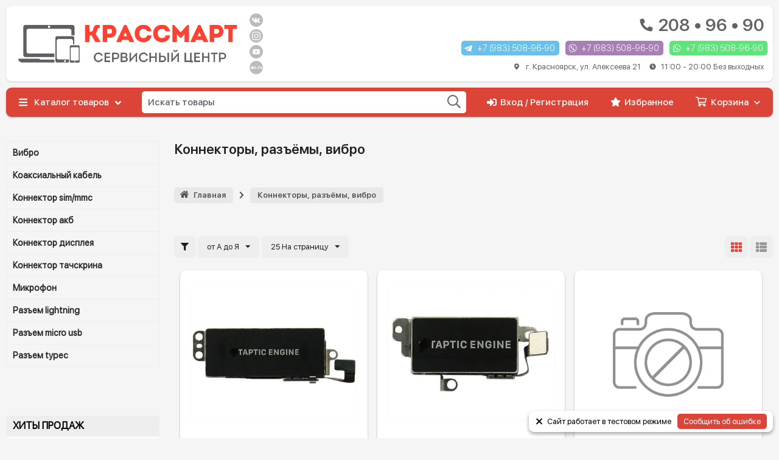

--- FILE ---
content_type: text/html; charset=utf-8
request_url: https://krassmart.ru/konnektory-razemy-vibro-ru/
body_size: 29265
content:

<!DOCTYPE html>
<html 
prefix="og: http://ogp.me/ns#" lang="ru" dir="ltr">
<head>
<title>Коннекторы, разъёмы, вибро</title>

<base href="https://krassmart.ru/" />
<meta http-equiv="Content-Type" content="text/html; charset=utf-8" />
<meta name="viewport" content="initial-scale=1.0, user-scalable=no, width=device-width" />
<meta name="theme-color" content="#db4437" />

<meta name="description" content="" />


<meta name="keywords" content="" />


    <link rel="canonical" href="https://krassmart.ru/konnektory-razemy-vibro-ru/" />


    <link rel="next" href="https://krassmart.ru/konnektory-razemy-vibro-ru/page-2/" />




<meta name="format-detection" content="telephone=no"><meta property="og:type" content="website" />
<meta property="og:locale" content="ru_RU" />
<meta property="og:title" content="Коннекторы, разъёмы, вибро" />
<meta property="og:description" content="" />
<meta property="og:url" content="https://krassmart.ru/konnektory-razemy-vibro-ru/" />
    
        <meta property="og:image" content=" https://krassmart.ru/images/logos/1/logo_w5zn-xg.png" />
    





    <link href="https://krassmart.ru/images/logos/1/favicon_hjmw-05.ico" rel="shortcut icon" type="image/vnd.microsoft.icon" />


<link type="text/css" rel="stylesheet" href="https://krassmart.ru/var/cache/misc/assets/design/themes/abt__unitheme/css/standalone.d1c22fbfa90fa00ef805375633da47541616385499.css" />


<script type="text/javascript" data-no-defer>
(function(i,s,o,g,r,a,m){
    i['GoogleAnalyticsObject']=r;
    i[r]=i[r]||function(){(i[r].q=i[r].q||[]).push(arguments)},i[r].l=1*new Date();
    a=s.createElement(o), m=s.getElementsByTagName(o)[0];
    a.async=1;
    a.src=g;
    m.parentNode.insertBefore(a,m)
})(window,document,'script','//www.google-analytics.com/analytics.js','ga');
ga('create', 'UA-49262562-1', 'auto');
ga('send', 'pageview', '/konnektory-razemy-vibro-ru/');
</script>


</head>

<body>
    
                        
        <div class="fixed_container"></div>

        <div class="ty-tygh  " id="tygh_container">

        <div id="ajax_overlay" class="ty-ajax-overlay"></div>
<div id="ajax_loading_box" class="ty-ajax-loading-box" style="display: none;">
    <div class="loader"></div>
</div>

    


        <div class="cm-notification-container notification-container">
</div>

        <div class="ty-helper-container" id="tygh_main_container">
            
                 
                

<div class="tygh-header clearfix">
    <div class="full_width container-fluid  header-grid
        ">
    				

			<div class="container-fluid-row">		
			<div class="row-fluid ">								<div class="span16 ks-top-header">
                                            <div class="row-fluid ">								<div class="span5 ks_top_logo">
                                            <div class="ty-logo-container">
    <a href="https://krassmart.ru/" title="Крассмарт - сервисный центр">
        
        <span><img src="images/logos/1/logo.png"alt="Крассмарт - сервисный центр" /></span>
    </a>
</div>
                    				</div>
					
					

		
											<div class="span1 ks_top_messengers">
                                            <div class="ty-wysiwyg-content"  data-ca-live-editor-object-id="0" data-ca-live-editor-object-type=""><div class="ks_top_social">
	<a href="https://vk.com/krassmart24" target="_blank">
		<span class="icon">
			<img src="images/logos/1/social_icons/vk.png" />
			<img src="images/logos/1/social_icons/vk_c.png" />
		</span>
	</a>
	<a href="https://www.instagram.com/krassmart" target="_blank">
		<span class="icon">
			<img src="images/logos/1/social_icons/insta.png" />
			<img src="images/logos/1/social_icons/insta_c.png" />
		</span>
	</a>
	<a href="#" target="_blank">
		<span class="icon">
			<img src="images/logos/1/social_icons/youtube.png" />
			<img src="images/logos/1/social_icons/youtube_c.png" />
		</span>
	</a>
	<a href="https://au.ru/user/%D0%9A%D1%80%D0%B0%D1%81%D1%81%D0%BC%D0%B0%D1%80%D1%82/shop/" target="_blank">
		<span class="icon">
			<img src="images/logos/1/social_icons/au.png" />
			<img src="images/logos/1/social_icons/au_c.png" />
		</span>
	</a>
</div></div>
                    				</div>
					
					

		
											<div class="span10 ks_top_phone">
                                            <div class="ty-wysiwyg-content"  data-ca-live-editor-object-id="0" data-ca-live-editor-object-type=""><div class="ks_phone_wrapper">
	<a class="top_phone_a r_row" href="tel:+79835089690">
		<div class="phone">
			<i class="fas fa-phone"></i><span class="prefix">+7(391)</span>
			<span class="num">208 • 96 • 90</span>
		</div>
	</a>
	<div class="messengers_right r_row">
		<a href="tg://resolve?domain=krassmart_alekseeva" class="messenger_r_a telegram">
			<span class="icon">
				<img src="images/logos/1/messengers/telegram.png"/>
			</span><span class="title">+7 (983) 508-96-90</span>
		</a>
		<a href="viber://chat?number=79835089690" class="messenger_r_a viber">
			<span class="icon">
				<img src="images/logos/1/messengers/viber.png" />
			</span><span class="title">+7 (983) 508-96-90</span>
		</a>
		<a href="https://api.whatsapp.com/send?phone=79835089690" class="messenger_r_a whatsapp" target="_blank">
			<span class="icon">
				<img src="images/logos/1/messengers/whatsapp.png" />
			</span><span class="title">+7 (983) 508-96-90</span>
		</a>
	</div>
	<div class="addr r_row">
		<a class="gis_opener cm-dialog-opener" href="https://krassmart.ru/karta/" data-ca-target-id="2gis_map_ajax" >
			<i class="fas fa-map-marker-alt"></i>
			г. Красноярск, ул. Алексеева 21 
			<span	class="clocks">
				<i	class="fas fa-clock"></i>11:00 - 20:00
			</span>
            <span>
				Без выходных
			</span>
			<span id="krassmart_status">				
			</span>
		</a>		
	</div>
</div> 
<div id="2gis_map_ajax" class="hidden"></div></div>
                    				</div>
			</div>
                    				</div>
			</div>		
			</div>					
				
				
				

			<div class="container-fluid-row">		
			<div class="row-fluid ">								<div class="span16 top-menu-grid  small-grid top-menu">
                                            <div class="row-fluid ">								<div class="span3 vertical-menu-grid">
                                            <div class="ty-dropdown-box  cat-menu-vertical">
        <div id="sw_dropdown_148" class="ty-dropdown-box__title cm-combination ">
            
                            <a>Каталог товаров</a>
                        

        </div>
        <div id="dropdown_148" class="cm-popup-box ty-dropdown-box__content hidden">
            


    <ul class="ty-menu__items cm-responsive-menu">
        

		<li class="ty-menu__item ty-menu__menu-btn visible-phone">
		    <a class="ty-menu__item-link" onclick="$('.cat-menu-horizontal .ty-menu__items').toggleClass('open');">
		        <i class="ty-icon-short-list"></i>
		        <span>Каталог товаров</span>
		    </a>
		</li>

                                                        
                                                <li class="ty-menu__item  ty-menu__item-nodrop  first-lvl  ">
                                        <a  href="https://krassmart.ru/akb-ru/" class="ty-menu__item-link a-first-lvl">
                        <div class="menu-lvl-ctn">
                            Акб                        </div>
                    </a>
                            </li>
                                                        
                                                    
                
                        <li class="ty-menu__item  cm-menu-item-responsive  first-lvl  ">
                                            <a class="ty-menu__item-toggle visible-phone cm-responsive-menu-toggle">
                            <i class="ty-menu__icon-open ty-icon-down-open"></i>
                            <i class="ty-menu__icon-hide ty-icon-up-open"></i>
                        </a>
                                        <a  href="https://krassmart.ru/aksessuary-ru/" class="ty-menu__item-link a-first-lvl">
                        <div class="menu-lvl-ctn">
                            Аксессуары<i class="icon-right-dir"></i>                        </div>
                    </a>
                
                                        
                        <div class="ty-menu__submenu">
                            <ul class="ty-menu__submenu-items ty-menu__submenu-items-simple  cm-responsive-menu-submenu">
                                

                                                                                                        <li class="ty-menu__submenu-item">
                                        <a class="ty-menu__submenu-link"  href="https://krassmart.ru/aksessuary-ru/ssd-tverdotelnye-nakopiteli/">Ssd, твердотельные накопители</a>
                                    </li>
                                                                                                        <li class="ty-menu__submenu-item">
                                        <a class="ty-menu__submenu-link"  href="https://krassmart.ru/aksessuary-ru/usb-flash/">Usb flash</a>
                                    </li>
                                                                                                        <li class="ty-menu__submenu-item">
                                        <a class="ty-menu__submenu-link"  href="https://krassmart.ru/aksessuary-ru/avtomobilnye-derzhateli/">Автомобильные держатели</a>
                                    </li>
                                                                                                        <li class="ty-menu__submenu-item">
                                        <a class="ty-menu__submenu-link"  href="https://krassmart.ru/aksessuary-ru/zaryadnoe/">Зарядное</a>
                                    </li>
                                                                                                        <li class="ty-menu__submenu-item">
                                        <a class="ty-menu__submenu-link"  href="https://krassmart.ru/aksessuary-ru/kabeli/">Кабели</a>
                                    </li>
                                                                                                        <li class="ty-menu__submenu-item">
                                        <a class="ty-menu__submenu-link"  href="https://krassmart.ru/aksessuary-ru/kardridery/">Кардридеры</a>
                                    </li>
                                                                                                        <li class="ty-menu__submenu-item">
                                        <a class="ty-menu__submenu-link"  href="https://krassmart.ru/aksessuary-ru/karty-pamyati/">Карты памяти</a>
                                    </li>
                                                                                                        <li class="ty-menu__submenu-item">
                                        <a class="ty-menu__submenu-link"  href="https://krassmart.ru/aksessuary-ru/myshki/">Мышки</a>
                                    </li>
                                                                                                        <li class="ty-menu__submenu-item">
                                        <a class="ty-menu__submenu-link"  href="https://krassmart.ru/aksessuary-ru/naushniki-besprovodnye/">Наушники беспроводные</a>
                                    </li>
                                                                                                        <li class="ty-menu__submenu-item">
                                        <a class="ty-menu__submenu-link"  href="https://krassmart.ru/aksessuary-ru/perehodniki-adaptery/">Переходники, адаптеры</a>
                                    </li>
                                                                                                        <li class="ty-menu__submenu-item">
                                        <a class="ty-menu__submenu-link"  href="https://krassmart.ru/aksessuary-ru/portativnyy-akkumulyator-powerbank/">Портативный аккумулятор (powerbank)</a>
                                    </li>
                                                                                                        <li class="ty-menu__submenu-item">
                                        <a class="ty-menu__submenu-link"  href="https://krassmart.ru/aksessuary-ru/raznoe/">Разное</a>
                                    </li>
                                                                                                        <li class="ty-menu__submenu-item">
                                        <a class="ty-menu__submenu-link"  href="https://krassmart.ru/aksessuary-ru/elementy-pitaniya/">Элементы питания</a>
                                    </li>
                                
                                
                                
                                

                            </ul>
                        </div>
                 
                            </li>
                                                        
                                                    
                
                        <li class="ty-menu__item  cm-menu-item-responsive  first-lvl  ">
                                            <a class="ty-menu__item-toggle visible-phone cm-responsive-menu-toggle">
                            <i class="ty-menu__icon-open ty-icon-down-open"></i>
                            <i class="ty-menu__icon-hide ty-icon-up-open"></i>
                        </a>
                                        <a  href="https://krassmart.ru/vse-dlya-remonta/" class="ty-menu__item-link a-first-lvl">
                        <div class="menu-lvl-ctn">
                            Всё для ремонта<i class="icon-right-dir"></i>                        </div>
                    </a>
                
                                        
                        <div class="ty-menu__submenu">
                            <ul class="ty-menu__submenu-items ty-menu__submenu-items-simple  cm-responsive-menu-submenu">
                                

                                                                                                        <li class="ty-menu__submenu-item">
                                        <a class="ty-menu__submenu-link"  href="https://krassmart.ru/vse-dlya-remonta/zhalo-payalnika/">Жало паяльника</a>
                                    </li>
                                                                                                        <li class="ty-menu__submenu-item">
                                        <a class="ty-menu__submenu-link"  href="https://krassmart.ru/vse-dlya-remonta/zazhimy-prischepki/">Зажимы, прищепки</a>
                                    </li>
                                                                                                        <li class="ty-menu__submenu-item">
                                        <a class="ty-menu__submenu-link"  href="https://krassmart.ru/vse-dlya-remonta/instrument-dlya-izvlecheniya-sim/">Инструмент для извлечения sim</a>
                                    </li>
                                                                                                        <li class="ty-menu__submenu-item">
                                        <a class="ty-menu__submenu-link"  href="https://krassmart.ru/vse-dlya-remonta/instrumenty-dlya-vskrytiya/">Инструменты для вскрытия</a>
                                    </li>
                                                                                                        <li class="ty-menu__submenu-item">
                                        <a class="ty-menu__submenu-link"  href="https://krassmart.ru/vse-dlya-remonta/kley/">Клей</a>
                                    </li>
                                                                                                        <li class="ty-menu__submenu-item">
                                        <a class="ty-menu__submenu-link"  href="https://krassmart.ru/vse-dlya-remonta/multimetry/">Мультиметры</a>
                                    </li>
                                                                                                        <li class="ty-menu__submenu-item">
                                        <a class="ty-menu__submenu-link"  href="https://krassmart.ru/vse-dlya-remonta/nabory-instrumentov/">Наборы инструментов</a>
                                    </li>
                                                                                                        <li class="ty-menu__submenu-item">
                                        <a class="ty-menu__submenu-link"  href="https://krassmart.ru/vse-dlya-remonta/otvertki-nabory-otvertok/">Отвёртки, наборы отвёрток</a>
                                    </li>
                                                                                                        <li class="ty-menu__submenu-item">
                                        <a class="ty-menu__submenu-link"  href="https://krassmart.ru/vse-dlya-remonta/payalniki/">Паяльники</a>
                                    </li>
                                                                                                        <li class="ty-menu__submenu-item">
                                        <a class="ty-menu__submenu-link"  href="https://krassmart.ru/vse-dlya-remonta/payalnye-stancii/">Паяльные станции</a>
                                    </li>
                                                                                                        <li class="ty-menu__submenu-item">
                                        <a class="ty-menu__submenu-link"  href="https://krassmart.ru/vse-dlya-remonta/pincety/">Пинцеты</a>
                                    </li>
                                                                                                        <li class="ty-menu__submenu-item">
                                        <a class="ty-menu__submenu-link"  href="https://krassmart.ru/vse-dlya-remonta/programmatory-platy-dlya-testov/">Программаторы, платы для тестов</a>
                                    </li>
                                                                                                        <li class="ty-menu__submenu-item">
                                        <a class="ty-menu__submenu-link"  href="https://krassmart.ru/vse-dlya-remonta/rashodnye-materialy/">Расходные материалы</a>
                                    </li>
                                                                                                        <li class="ty-menu__submenu-item">
                                        <a class="ty-menu__submenu-link"  href="https://krassmart.ru/vse-dlya-remonta/skotch/">Скотч</a>
                                    </li>
                                                                                                        <li class="ty-menu__submenu-item">
                                        <a class="ty-menu__submenu-link"  href="https://krassmart.ru/vse-dlya-remonta/trafarety/">Трафареты</a>
                                    </li>
                                                                                                        <li class="ty-menu__submenu-item">
                                        <a class="ty-menu__submenu-link"  href="https://krassmart.ru/vse-dlya-remonta/ultrazvukovye-vanny/">Ультразвуковые ванны</a>
                                    </li>
                                
                                
                                
                                

                            </ul>
                        </div>
                 
                            </li>
                                                        
                                                <li class="ty-menu__item  ty-menu__item-nodrop  first-lvl  ">
                                        <a  href="https://krassmart.ru/dinamiki-kamery/" class="ty-menu__item-link a-first-lvl">
                        <div class="menu-lvl-ctn">
                            Динамики, камеры                        </div>
                    </a>
                            </li>
                                                        
                                                <li class="ty-menu__item  ty-menu__item-nodrop  first-lvl  ">
                                        <a  href="https://krassmart.ru/displei-moduli-tachskriny/" class="ty-menu__item-link a-first-lvl">
                        <div class="menu-lvl-ctn">
                            Дисплеи, модули, тачскрины                        </div>
                    </a>
                            </li>
                                                        
                                                    
                
                        <li class="ty-menu__item  cm-menu-item-responsive  first-lvl  ">
                                            <a class="ty-menu__item-toggle visible-phone cm-responsive-menu-toggle">
                            <i class="ty-menu__icon-open ty-icon-down-open"></i>
                            <i class="ty-menu__icon-hide ty-icon-up-open"></i>
                        </a>
                                        <a  href="https://krassmart.ru/zapchasti-dlya-noutbukov-i-pk/" class="ty-menu__item-link a-first-lvl">
                        <div class="menu-lvl-ctn">
                            Запчасти для ноутбуков и пк<i class="icon-right-dir"></i>                        </div>
                    </a>
                
                                        
                        <div class="ty-menu__submenu">
                            <ul class="ty-menu__submenu-items ty-menu__submenu-items-simple  cm-responsive-menu-submenu">
                                

                                                                                                        <li class="ty-menu__submenu-item">
                                        <a class="ty-menu__submenu-link"  href="https://krassmart.ru/zapchasti-dlya-noutbukov-i-pk/akb-dlya-noutbukov/">Акб для ноутбуков</a>
                                    </li>
                                                                                                        <li class="ty-menu__submenu-item">
                                        <a class="ty-menu__submenu-link"  href="https://krassmart.ru/zapchasti-dlya-noutbukov-i-pk/verhnie-chasti-noutbukov/">Верхние части ноутбуков</a>
                                    </li>
                                                                                                        <li class="ty-menu__submenu-item">
                                        <a class="ty-menu__submenu-link"  href="https://krassmart.ru/zapchasti-dlya-noutbukov-i-pk/klaviatury-dlya-noutbukov/">Клавиатуры для ноутбуков</a>
                                    </li>
                                                                                                        <li class="ty-menu__submenu-item">
                                        <a class="ty-menu__submenu-link"  href="https://krassmart.ru/zapchasti-dlya-noutbukov-i-pk/konnektory-rj45/">Коннекторы rj45</a>
                                    </li>
                                                                                                        <li class="ty-menu__submenu-item">
                                        <a class="ty-menu__submenu-link"  href="https://krassmart.ru/zapchasti-dlya-noutbukov-i-pk/krepleniya-salazki-dlya-zhestkih-diskov/">Крепления, салазки для жёстких дисков</a>
                                    </li>
                                                                                                        <li class="ty-menu__submenu-item">
                                        <a class="ty-menu__submenu-link"  href="https://krassmart.ru/zapchasti-dlya-noutbukov-i-pk/kryshki-matricy/">Крышки матрицы</a>
                                    </li>
                                                                                                        <li class="ty-menu__submenu-item">
                                        <a class="ty-menu__submenu-link"  href="https://krassmart.ru/zapchasti-dlya-noutbukov-i-pk/kulery-sistemy-ohlazhdeniya-ventilyatory/">Кулеры, системы охлаждения, вентиляторы</a>
                                    </li>
                                                                                                        <li class="ty-menu__submenu-item">
                                        <a class="ty-menu__submenu-link"  href="https://krassmart.ru/zapchasti-dlya-noutbukov-i-pk/matricy-dlya-noutbukov/">Матрицы для ноутбуков</a>
                                    </li>
                                                                                                        <li class="ty-menu__submenu-item">
                                        <a class="ty-menu__submenu-link"  href="https://krassmart.ru/zapchasti-dlya-noutbukov-i-pk/nizhnie-chasti-dlya-noutbukov/">Нижние части для ноутбуков</a>
                                    </li>
                                                                                                        <li class="ty-menu__submenu-item">
                                        <a class="ty-menu__submenu-link"  href="https://krassmart.ru/zapchasti-dlya-noutbukov-i-pk/operativnaya-pamyat/">Оперативная память</a>
                                    </li>
                                                                                                        <li class="ty-menu__submenu-item">
                                        <a class="ty-menu__submenu-link"  href="https://krassmart.ru/zapchasti-dlya-noutbukov-i-pk/ramki-matricy-dlya-noutbukov/">Рамки матрицы для ноутбуков</a>
                                    </li>
                                                                                                        <li class="ty-menu__submenu-item">
                                        <a class="ty-menu__submenu-link"  href="https://krassmart.ru/zapchasti-dlya-noutbukov-i-pk/servisnye-kryshki-dlya-noutbukov/">Сервисные крышки для ноутбуков</a>
                                    </li>
                                                                                                        <li class="ty-menu__submenu-item">
                                        <a class="ty-menu__submenu-link"  href="https://krassmart.ru/zapchasti-dlya-noutbukov-i-pk/sistemy-ohlazhdeniya/">Системы охлаждения</a>
                                    </li>
                                                                                                        <li class="ty-menu__submenu-item">
                                        <a class="ty-menu__submenu-link"  href="https://krassmart.ru/zapchasti-dlya-noutbukov-i-pk/tachpady-dlya-noutbukov/">Тачпады для ноутбуков</a>
                                    </li>
                                                                                                        <li class="ty-menu__submenu-item">
                                        <a class="ty-menu__submenu-link"  href="https://krassmart.ru/zapchasti-dlya-noutbukov-i-pk/shleyfy-platy-dlya-noutbukov/">Шлейфы, платы для ноутбуков</a>
                                    </li>
                                
                                
                                
                                

                            </ul>
                        </div>
                 
                            </li>
                                                        
                                                <li class="ty-menu__item  ty-menu__item-nodrop  first-lvl  ">
                                        <a  href="https://krassmart.ru/zaschitnye-stekla-plenki/" class="ty-menu__item-link a-first-lvl">
                        <div class="menu-lvl-ctn">
                            Защитные стёкла / плёнки                        </div>
                    </a>
                            </li>
                                                        
                                                    
                
                        <li class="ty-menu__item  cm-menu-item-responsive  ty-menu__item-active first-lvl  ">
                                            <a class="ty-menu__item-toggle visible-phone cm-responsive-menu-toggle">
                            <i class="ty-menu__icon-open ty-icon-down-open"></i>
                            <i class="ty-menu__icon-hide ty-icon-up-open"></i>
                        </a>
                                        <a  href="https://krassmart.ru/konnektory-razemy-vibro-ru/" class="ty-menu__item-link a-first-lvl">
                        <div class="menu-lvl-ctn">
                            Коннекторы, разъёмы, вибро<i class="icon-right-dir"></i>                        </div>
                    </a>
                
                                        
                        <div class="ty-menu__submenu">
                            <ul class="ty-menu__submenu-items ty-menu__submenu-items-simple  cm-responsive-menu-submenu">
                                

                                                                                                        <li class="ty-menu__submenu-item">
                                        <a class="ty-menu__submenu-link"  href="https://krassmart.ru/konnektory-razemy-vibro-ru/vibro/">Вибро</a>
                                    </li>
                                                                                                        <li class="ty-menu__submenu-item">
                                        <a class="ty-menu__submenu-link"  href="https://krassmart.ru/konnektory-razemy-vibro-ru/koaksialnyy-kabel/">Коаксиальный кабель</a>
                                    </li>
                                                                                                        <li class="ty-menu__submenu-item">
                                        <a class="ty-menu__submenu-link"  href="https://krassmart.ru/konnektory-razemy-vibro-ru/konnektor-sim-mmc/">Коннектор sim/mmc</a>
                                    </li>
                                                                                                        <li class="ty-menu__submenu-item">
                                        <a class="ty-menu__submenu-link"  href="https://krassmart.ru/konnektory-razemy-vibro-ru/konnektor-akb/">Коннектор акб</a>
                                    </li>
                                                                                                        <li class="ty-menu__submenu-item">
                                        <a class="ty-menu__submenu-link"  href="https://krassmart.ru/konnektory-razemy-vibro-ru/konnektor-displeya/">Коннектор дисплея</a>
                                    </li>
                                                                                                        <li class="ty-menu__submenu-item">
                                        <a class="ty-menu__submenu-link"  href="https://krassmart.ru/konnektory-razemy-vibro-ru/konnektor-tachskrina/">Коннектор тачскрина</a>
                                    </li>
                                                                                                        <li class="ty-menu__submenu-item">
                                        <a class="ty-menu__submenu-link"  href="https://krassmart.ru/konnektory-razemy-vibro-ru/mikrofon/">Микрофон</a>
                                    </li>
                                                                                                        <li class="ty-menu__submenu-item">
                                        <a class="ty-menu__submenu-link"  href="https://krassmart.ru/konnektory-razemy-vibro-ru/razem-lightning/">Разъем lightning</a>
                                    </li>
                                                                                                        <li class="ty-menu__submenu-item">
                                        <a class="ty-menu__submenu-link"  href="https://krassmart.ru/konnektory-razemy-vibro-ru/razem-micro-usb/">Разъем micro usb</a>
                                    </li>
                                                                                                        <li class="ty-menu__submenu-item">
                                        <a class="ty-menu__submenu-link"  href="https://krassmart.ru/konnektory-razemy-vibro-ru/razem-typec/">Разъем typec</a>
                                    </li>
                                
                                
                                
                                

                            </ul>
                        </div>
                 
                            </li>
                                                        
                                                <li class="ty-menu__item  ty-menu__item-nodrop  first-lvl  ">
                                        <a  href="https://krassmart.ru/korpusa-knopki-korpusnye-chasti-ru/" class="ty-menu__item-link a-first-lvl">
                        <div class="menu-lvl-ctn">
                            Корпуса, кнопки, корпусные части                        </div>
                    </a>
                            </li>
                                                        
                                                    
                
                        <li class="ty-menu__item  cm-menu-item-responsive  first-lvl  ">
                                            <a class="ty-menu__item-toggle visible-phone cm-responsive-menu-toggle">
                            <i class="ty-menu__icon-open ty-icon-down-open"></i>
                            <i class="ty-menu__icon-hide ty-icon-up-open"></i>
                        </a>
                                        <a  href="https://krassmart.ru/mikroshemy/" class="ty-menu__item-link a-first-lvl">
                        <div class="menu-lvl-ctn">
                            Микросхемы<i class="icon-right-dir"></i>                        </div>
                    </a>
                
                                        
                        <div class="ty-menu__submenu">
                            <ul class="ty-menu__submenu-items ty-menu__submenu-items-simple  cm-responsive-menu-submenu">
                                

                                                                                                        <li class="ty-menu__submenu-item">
                                        <a class="ty-menu__submenu-link"  href="https://krassmart.ru/mikroshemy/kontrollery-wifi/">Контроллеры wifi</a>
                                    </li>
                                                                                                        <li class="ty-menu__submenu-item">
                                        <a class="ty-menu__submenu-link"  href="https://krassmart.ru/mikroshemy/kontrollery-audio/">Контроллеры аудио</a>
                                    </li>
                                                                                                        <li class="ty-menu__submenu-item">
                                        <a class="ty-menu__submenu-link"  href="https://krassmart.ru/mikroshemy/kontrollery-zaryada/">Контроллеры заряда</a>
                                    </li>
                                                                                                        <li class="ty-menu__submenu-item">
                                        <a class="ty-menu__submenu-link"  href="https://krassmart.ru/mikroshemy/kontrollery-pitaniya/">Контроллеры питания</a>
                                    </li>
                                                                                                        <li class="ty-menu__submenu-item">
                                        <a class="ty-menu__submenu-link"  href="https://krassmart.ru/mikroshemy/kontrollery-podsvetki/">Контроллеры подсветки</a>
                                    </li>
                                                                                                        <li class="ty-menu__submenu-item">
                                        <a class="ty-menu__submenu-link"  href="https://krassmart.ru/mikroshemy/kontrollery-tachskrina/">Контроллеры тачскрина</a>
                                    </li>
                                                                                                        <li class="ty-menu__submenu-item">
                                        <a class="ty-menu__submenu-link"  href="https://krassmart.ru/mikroshemy/usilitel-signala/">Усилитель сигнала</a>
                                    </li>
                                                                                                        <li class="ty-menu__submenu-item">
                                        <a class="ty-menu__submenu-link"  href="https://krassmart.ru/mikroshemy/shim-kontrollery/">Шим контроллеры</a>
                                    </li>
                                
                                
                                
                                

                            </ul>
                        </div>
                 
                            </li>
                                                        
                                                <li class="ty-menu__item  ty-menu__item-nodrop  first-lvl  ">
                                        <a  href="https://krassmart.ru/novinki/" class="ty-menu__item-link a-first-lvl">
                        <div class="menu-lvl-ctn">
                            Новинки                        </div>
                    </a>
                            </li>
                                                        
                                                <li class="ty-menu__item  ty-menu__item-nodrop  first-lvl  ">
                                        <a  href="https://krassmart.ru/tachskriny-displei-dlya-planshetov/" class="ty-menu__item-link a-first-lvl">
                        <div class="menu-lvl-ctn">
                            Тачскрины, дисплеи для планшетов                        </div>
                    </a>
                            </li>
                                                        
                                                <li class="ty-menu__item  ty-menu__item-nodrop  first-lvl  ">
                                        <a  href="https://krassmart.ru/chehly-ru/" class="ty-menu__item-link a-first-lvl">
                        <div class="menu-lvl-ctn">
                            Чехлы                        </div>
                    </a>
                            </li>
                                                        
                                                <li class="ty-menu__item  ty-menu__item-nodrop  first-lvl last  ">
                                        <a  href="https://krassmart.ru/shleyfy-platy/" class="ty-menu__item-link a-first-lvl">
                        <div class="menu-lvl-ctn">
                            Шлейфы, платы                        </div>
                    </a>
                            </li>
                

    </ul>


        </div>
    </div>
                    				</div>
					
					

		
											<div class="span8 search-block-grid">
                                            <div class=" top-search">
        


        <div     class=" cp-live-search-"
>
            <div class="ty-search-block">
    <form action="https://krassmart.ru/" name="search_form" method="get">
        <input type="hidden" name="subcats" value="Y" />
        <input type="hidden" name="pcode_from_q" value="Y" />
        <input type="hidden" name="pshort" value="Y" />
        <input type="hidden" name="pfull" value="Y" />
        <input type="hidden" name="pname" value="Y" />
        <input type="hidden" name="pkeywords" value="Y" />
        <input type="hidden" name="search_performed" value="Y" />

        
<div id="live_reload_box">
<input type="hidden" class="search_input" name="search_id" value="" />
    <!--live_reload_box--></div>

<!-- Inline script moved to the bottom of the page -->


        <input type="text" name="q" value="" id="search_input" title="Искать товары" class="ty-search-block__input cm-hint" /><button title="Найти" class="ty-search-magnifier" type="submit"><i class="ty-icon-search"></i></button>
<input type="hidden" name="dispatch" value="products.search" />
        
    <input type="hidden" name="security_hash" class="cm-no-hide-input" value="5cc984c52727bc19f99d73517c88d0e1" /></form>
</div>

        </div>




    </div>
                    				</div>
					
					

		
											<div class="span5 cart-content-grid">
                                            <div class=" top-cart-content ty-float-right">
        
    <div class="ty-dropdown-box" id="cart_status_151">
         <div id="sw_dropdown_151" class="ty-dropdown-box__title  cm-combination">
        <div>
            
    
    <i class="far fa-shopping-cart empty"></i><span class="basket-cart-amount">0</span></i>
    <span class="ty-minicart-title empty-cart ty-hand"><small>Ваша</small>&nbsp;Корзина</span>
    <i class="ty-icon-down-micro"></i>


        </div>
        </div>
        <div id="dropdown_151" class="cm-popup-box ty-dropdown-box__content hidden">
            
                <div class="cm-cart-content cm-cart-content-thumb cm-cart-content-delete">
                        <div class="ty-cart-items">
                                                            <div class="ty-cart-items__empty ty-center">Корзина</div>
                                                    </div>

                                                <div class="cm-cart-buttons ty-cart-content__buttons buttons-container hidden">
                            <div class="ty-float-left">
                                <a href="https://krassmart.ru/cart/" rel="nofollow" class="ty-btn ty-btn__secondary">Корзина</a>
                            </div>
                                                        <div class="ty-float-right">
                                <a href="https://krassmart.ru/checkout/" rel="nofollow" class="ty-btn ty-btn__primary">Оформить заказ</a>
                            </div>
                                                    </div>
                        
                </div>
            

        </div>
    <!--cart_status_151--></div>



    </div><div class="ty-dropdown-box  top-my-account ty-float-right">
        <div id="sw_dropdown_152" class="ty-dropdown-box__title cm-combination unlogged">
            
                                <a class="ty-account-info__title" href="https://krassmart.ru/profiles-update/">
        <i class="fas fa-user"></i>&nbsp;
        <span class="ty-account-info__title-txt" ><small>Ваш личный</small></span>
        <i class="ty-icon-down-micro ty-account-info__user-arrow"></i>
    </a>

                        

        </div>
        <div id="dropdown_152" class="cm-popup-box ty-dropdown-box__content hidden">
            

<div id="account_info_152">
        <ul class="ty-account-info">
        
                        
                        

        
<li class="ty-account-info__item ty-dropdown-box__item"><a class="ty-account-info__a" href="https://krassmart.ru/wishlist/" rel="nofollow">Избранное</a></li>
    </ul>

    
    <div class="ty-account-info__buttons buttons-container">
                    
            <a href="https://krassmart.ru/login/?return_url=index.php%3Fdispatch%3Dcategories.view%26category_id%3D1979"  data-ca-target-id="login_block152" class="cm-dialog-opener cm-dialog-auto-size ty-btn ty-btn__secondary" rel="nofollow"><i class="fas fa-sign-in-alt"></i> Вход на сайт</a><a href="https://krassmart.ru/profiles-add/" rel="nofollow" class="reg_btn ty-btn ty-btn__primary"><i class="fas fa-user-plus"></i> Регистрация</a>
                            <div  id="login_block152" class="hidden" title="Вход на сайт">
                    <div class="ty-login-popup">
                        

        <form name="popup152_form" action="https://krassmart.ru/" method="post">
    <input type="hidden" name="return_url" value="index.php?dispatch=categories.view&amp;category_id=1979" />
    <input type="hidden" name="redirect_url" value="index.php?dispatch=categories.view&amp;category_id=1979" />

                <div class="ty-control-group">
            <label for="login_popup152" class="ty-login__filed-label ty-control-group__label cm-required cm-trim cm-email focused filled">Телефон</label>
            <input autocomplete="off" placeholder="+7" type="tel" id="login_popup152" name="user_login" size="30" value="" class="ty-login__input" />
        </div>

        <div class="ty-control-group ty-password-forgot">
            <label for="psw_popup152" class="focused filled ty-login__filed-label ty-control-group__label ty-password-forgot__label cm-required">Пароль</label>
            <input type="password" id="psw_popup152" name="password" size="30" value="" class="ty-login__input" maxlength="32" />
            <a href="https://krassmart.ru/index.php?dispatch=auth.recover_password" class="ty-password-forgot__a"  tabindex="5">Забыли пароль?</a>
        </div>

                    <div class="ty-login-reglink ty-center">
                <a class="ty-login-reglink__a" href="https://krassmart.ru/profiles-add/" rel="nofollow"><i class="far fa-plus"></i> Создать учетную запись</a>
            </div>
        
        

        
        
            <div id="login_buttons_container">
                <div class="remember_me_container">
                    <label class="pure-material-checkbox">
                        <input type="checkbox">
                        <span>Запомнить меня</span>
                    </label>
                </div>
                <button type="button" class="fake_btn_login material-btn primary float_right loadable_btn"><span>Вход на сайт</span></button>
            </div>
            <div class="buttons-container clearfix hidden">
                <div class="ty-float-right">
                        
 
    <button  class="ty-btn__login ty-btn__secondary ty-btn" type="submit" name="dispatch[auth.login]" >Вход на сайт</button>


                </div>
                <div class="ty-login__remember-me">
                    <label for="remember_me_popup152" class="ty-login__remember-me-label"><input class="checkbox" type="checkbox" name="remember_me" id="remember_me_popup152" value="Y" />Запомнить</label>
                </div>
            </div>
        

    <input type="hidden" name="security_hash" class="cm-no-hide-input" value="5cc984c52727bc19f99d73517c88d0e1" /></form>


                    </div>
                </div>
                        

            </div>
<!--account_info_152--></div>

        </div>
    </div><div class=" hidden search-button-grid ty-float-right">
        <div class="ty-wysiwyg-content"  data-ca-live-editor-object-id="0" data-ca-live-editor-object-type=""><a class="search-button-mobile" onclick="ShowSearch()"><i class="fas fa-search"></i></a>
<a class="close-button-mobile hidden" onclick="HideSearch()"><i class="far fa-times"></i></a></div>
    </div>
                    				</div>
			</div>
                    				</div>
			</div>		
			</div>	
</div>
</div>

<div class="tygh-content clearfix">
    <div class="loader_white"></div>
    <div class="full_width container-fluid  content-grid categories_grid
        ">
    				

			<div class="container-fluid-row">		
			<div class="row-fluid ">								<div class="span12 main-content-grid">
                                            <div class="ty-mainbox-container clearfix">
                    
                <h1 class="ty-mainbox-title">
                    
                                            <span >Коннекторы, разъёмы, вибро</span>
                                        

                </h1>
            

                <div class="ty-mainbox-body">
<div id="breadcrumbs_11">

            <div itemscope itemtype="http://schema.org/BreadcrumbList" class="ty-breadcrumbs clearfix">
            <span itemprop="itemListElement" itemscope itemtype="http://schema.org/ListItem"><a itemprop="item" href="https://krassmart.ru/" class="ty-breadcrumbs__a"><meta itemprop="position" content="1" /><meta itemprop="name" content="Главная" />Главная</a></span><!-- <span class="ty-breadcrumbs__slash azaza">/</span> --><span class="bread_right"><i class="fas fa-chevron-right"></i></span><span itemprop="itemListElement" itemscope itemtype="http://schema.org/ListItem"><span itemprop="item" class="ty-breadcrumbs__current"><meta itemprop="position" content="2" /><meta itemprop="name" content="Коннекторы, разъёмы, вибро" />Коннекторы, разъёмы, вибро</span></span>
        </div>
        <!--breadcrumbs_11--></div>

<div class="cat-view-grid" id="category_products_11">

    
    
    
    


    <!-- Inline script moved to the bottom of the page -->

            
    <div class="ty-pagination-container cm-pagination-container" id="pagination_contents">

    
    
            <div><a data-ca-scroll=".cm-pagination-container" href="" data-ca-page="" data-ca-target-id="pagination_contents" class="hidden"></a></div>
    
    
    
            <div class="ty-sort-container">

                
                        
                
            <div class="width-tools ty-float-left">
                        <div class="fullwidth-cat active"><a href="javascript:void(0)" class="cm-tooltip" title="Вся ширина" rel="nofollow"><i class="uni-width"></i></a></div>
            <div class="hiddenFilter "><a href="javascript:void(0)" class="cm-tooltip" title="Скрыть колонку с фильтрами"  rel="nofollow"><i class="fas fa-filter"></i></a></div>
        </div>
    
            <div class="ty-sort-dropdown">
    <a id="sw_elm_sort_fields" class="ty-sort-dropdown__wrapper cm-combination">от А до Я<i class="ty-sort-dropdown__icon ty-icon-down-micro"></i></a>
    <ul id="elm_sort_fields" class="ty-sort-dropdown__content cm-popup-box hidden">
                                                                                                                                                                                                                                                                                                                                                                                                                                                                                                                                                                                                                            <li class="sort-by-timestamp-desc ty-sort-dropdown__content-item">
                            
                                <a class="cm-ajax ty-sort-dropdown__content-item-a" data-ca-target-id="pagination_contents" href="https://krassmart.ru/konnektory-razemy-vibro-ru/?sort_by=timestamp&amp;sort_order=desc&amp;abcd__update=Y" rel="nofollow">Новинки выше</a>
                            

                        </li>
                                                                                                                                                                                                                                                                                                                                                                                                                                                                                                                                                            <li class="sort-by-product-desc ty-sort-dropdown__content-item">
                            
                                <a class="cm-ajax ty-sort-dropdown__content-item-a" data-ca-target-id="pagination_contents" href="https://krassmart.ru/konnektory-razemy-vibro-ru/?sort_by=product&amp;sort_order=desc&amp;abcd__update=Y" rel="nofollow">от Я до А</a>
                            

                        </li>
                                                                                                                                                                                                                                                    <li class="sort-by-price-asc ty-sort-dropdown__content-item">
                            
                                <a class="cm-ajax ty-sort-dropdown__content-item-a" data-ca-target-id="pagination_contents" href="https://krassmart.ru/konnektory-razemy-vibro-ru/?sort_by=price&amp;sort_order=asc&amp;abcd__update=Y" rel="nofollow">Дешевые выше</a>
                            

                        </li>
                                                                                                                                                    <li class="sort-by-price-desc ty-sort-dropdown__content-item">
                            
                                <a class="cm-ajax ty-sort-dropdown__content-item-a" data-ca-target-id="pagination_contents" href="https://krassmart.ru/konnektory-razemy-vibro-ru/?sort_by=price&amp;sort_order=desc&amp;abcd__update=Y" rel="nofollow">Дорогие выше</a>
                            

                        </li>
                                                                                                                                                                                                                                                                                                                                                            <li class="sort-by-popularity-desc ty-sort-dropdown__content-item">
                            
                                <a class="cm-ajax ty-sort-dropdown__content-item-a" data-ca-target-id="pagination_contents" href="https://krassmart.ru/konnektory-razemy-vibro-ru/?sort_by=popularity&amp;sort_order=desc&amp;abcd__update=Y" rel="nofollow">Популярные выше</a>
                            

                        </li>
                                                                                                                                                                                                                                                                                                                                                                                                                                                                                                                                                                                                                                                                                                                                                                                                                                                                                                                                                                                                            </ul>
</div>
    
            <div class="ty-sort-container__views-icons">

                                                                                                                
                        <a class="ty-sort-container__views-a cm-ajax active" data-ca-target-id="pagination_contents" href="https://krassmart.ru/konnektory-razemy-vibro-ru/?sort_by=product&amp;sort_order=desc&amp;layout=products_multicolumns" rel="nofollow">
                                                            
                                <i class="fas fa-th"></i>
                                                    </a>
                    

                                                                                                                                                            
                        <a class="ty-sort-container__views-a cm-ajax " data-ca-target-id="pagination_contents" href="https://krassmart.ru/konnektory-razemy-vibro-ru/?sort_by=product&amp;sort_order=asc&amp;layout=short_list" rel="nofollow">
                                                            <i class="fas fa-th-list"></i>
                                                    </a>
                    

                                    </div>
    
    
                            <div class="ty-sort-dropdown">
            <a id="sw_elm_pagination_steps" class="ty-sort-dropdown__wrapper cm-combination">25 На страницу<i class="ty-sort-dropdown__icon ty-icon-down-micro"></i></a>
            <ul id="elm_pagination_steps" class="ty-sort-dropdown__content cm-popup-box hidden">
                <li class="ty-sort-dropdown__content-item">
                    
                    <a class="cm-ajax ty-sort-dropdown__content-item-a" href="https://krassmart.ru/konnektory-razemy-vibro-ru/?items_per_page=25" data-ca-target-id="pagination_contents" rel="nofollow">25 На страницу</a>
                    

                </li>
                <li class="ty-sort-dropdown__content-item">
                    
                    <a class="cm-ajax ty-sort-dropdown__content-item-a" href="https://krassmart.ru/konnektory-razemy-vibro-ru/?items_per_page=50" data-ca-target-id="pagination_contents" rel="nofollow">50 На страницу</a>
                    

                </li>
                <li class="ty-sort-dropdown__content-item">
                    
                    <a class="cm-ajax ty-sort-dropdown__content-item-a" href="https://krassmart.ru/konnektory-razemy-vibro-ru/?items_per_page=100" data-ca-target-id="pagination_contents" rel="nofollow">100 На страницу</a>
                    

                </li>
                <!-- <li class="ty-sort-dropdown__content-item">
                    
                    <a class="cm-ajax ty-sort-dropdown__content-item-a" id="showall" href="https://krassmart.ru/konnektory-razemy-vibro-ru/?items_per_page=999999" data-ca-target-id="pagination_contents" rel="nofollow">Показать все</a>
                    

                </li> -->
            </ul>
        </div>
    </div>
    
            
    
    
    
    
    <!-- Inline script moved to the bottom of the page -->

                
    <div class="grid-list ">
        <!-- Inline script moved to the bottom of the page -->
        <div class="ty-column4">    
    
    
    
        
        
        
    
    
    
        
        
    
        
    
        
    
        
    
        
    
        
        
        
        
        
        
        
    



<div class="ty-grid-list__item">    <form action="https://krassmart.ru/" method="post" name="product_form_5040" enctype="multipart/form-data" class="cm-disable-empty-files  cm-ajax cm-ajax-full-render cm-ajax-status-middle ">
    <input type="hidden" name="result_ids" value="cart_status*,wish_list*,checkout*,account_info*,abt__unitheme_wishlist_count" />
            <input type="hidden" name="redirect_url" value="index.php?dispatch=categories.view&amp;category_id=1979" />
        <input type="hidden" name="product_data[5040][product_id]" value="5040" />
        <div class="ty-grid-body"><div class="grid_image_wrapper"><div class="ty-grid-list__image">


        <a href="https://krassmart.ru/konnektory-razemy-vibro-ru/vibro/vibromotor-apple-iphone-11-a2221-analog/">
        <img class="ty-pict     cm-image" id="det_img_5040"  src="https://krassmart.ru/images/thumbnails/400/320/detailed/3747/20230408/00063261_1.jpg" alt=""
 title=""
  />

    </a>

            <div class="grid-list-buttons">
                                            
    <a class="cm-dialog-opener cm-dialog-auto-size" data-ca-view-id="5040" data-ca-target-id="product_quick_view" href="https://krassmart.ru/index.php?dispatch=products.quick_view&amp;product_id=5040&amp;prev_url=index.php%3Fdispatch%3Dcategories.view%26category_id%3D1979&amp;n_items=5040%2C109241%2C20684%2C109685%2C10099%2C20686%2C109717%2C20687%2C10098%2C3853%2C8831%2C11378%2C3765%2C10197%2C6386%2C10198%2C6387%2C10199%2C6388%2C10200%2C16015%2C10201%2C9270%2C10202%2C9271" data-ca-dialog-title="Быстрый просмотр" rel="nofollow"><i class="fas fa-eye"></i></a>
    
<a class="cm-submit" id="button_wishlist_5040" data-ca-dispatch="dispatch[wishlist.add..5040]"><i class="fas fa-star"></i></a>
</div></div></div><div class="grid_card_info_container"><div class="ty-grid-list__item-name">        
                    <a href="https://krassmart.ru/konnektory-razemy-vibro-ru/vibro/vibromotor-apple-iphone-11-a2221-analog/" class="product-title" title="Вибромотор Apple iPhone 11 (A2221) (Аналог)" >Вибромотор Apple iPhone 11 (A2221) (Аналог)</a>                

    </div><div class="item_info_wrapper"><div class="sku_wrapper"><span class="title">Код товара</span><span class="num">18001611</span></div><div class="av_wrapper"><span class="title">Наличие</span><span class="num">Магазин (ул. Алексеева 21)</span></div><div class="grid-list__rating"><span class="title">Оценка </span>        
            
                    <span class="ty-nowrap ty-stars num">
                        <a href="https://krassmart.ru/konnektory-razemy-vibro-ru/vibro/vibromotor-apple-iphone-11-a2221-analog/?selected_section=discussion#discussion">
            
    
    
            
        <span class="star">
            <i class="far fa-star"></i>
        </span>
            
        <span class="star">
            <i class="far fa-star"></i>
        </span>
            
        <span class="star">
            <i class="far fa-star"></i>
        </span>
            
        <span class="star">
            <i class="far fa-star"></i>
        </span>
            
        <span class="star">
            <i class="far fa-star"></i>
        </span>
    
            </a>
    </span>

        
    

        

    </div></div><div class="stock-grid ty-product-block__field-group">        
                

    </div><div class="hidden"><div class="ty-grid-list__price ">        <span class="cm-reload-5040 ty-price-update" id="price_update_5040">
        <input type="hidden" name="appearance[show_price_values]" value="1" />
        <input type="hidden" name="appearance[show_price]" value="1" />
                                                
                                            <span class="ty-price" id="line_discounted_price_5040"><bdi><span id="sec_discounted_price_5040" class="ty-price-num">300</span>&nbsp;<span class="ty-price-num"><span class="ty-rub2">руб.</span></span></bdi></span>
                                    

                                    <!--price_update_5040--></span>
                        <span class="cm-reload-5040 ty-list-price-block" id="old_price_update_5040">
            
                        

                <!--old_price_update_5040--></span>
                                                                    <span class="cm-reload-5040" id="line_discount_update_5040">
            <input type="hidden" name="appearance[show_price_values]" value="1" />
            <input type="hidden" name="appearance[show_list_discount]" value="1" />
                                <!--line_discount_update_5040--></span>
            </div><div class="ty-grid-list__control"><div class="button-container"><div class="cm-reload-5040 " id="add_to_cart_update_5040"><input type="hidden" name="appearance[show_add_to_cart]" value="1" class="filled"><input type="hidden" name="appearance[show_list_buttons]" value=""><input type="hidden" name="appearance[but_role]" value="action" class="filled"><input type="hidden" name="appearance[quick_view]" value=""><button class="kj-buy" type="submit" name="dispatch[checkout.add..5040]">Купить</button></div></div></div></div><div class="ins_container"><!-- <span class="loading">Загрузка</span> --><div class="buy_price_tmp hidden"></div><div class="android_slider_container hidden"><input class="woinst hidden" type="radio" name="slider" val="0" checked><input class="inst hidden" type="radio" name="slider" val="1"><span class="is_install">С установкой<span>В нашем сервисе</span></span><div class="android_slider_wrapper"><div class="android_slider"></div></div></div><div class="cart_btn_container"><div class="price_wrapper"><span class="val"></span><span class="curr">&nbspруб.</span></div><a href="#5040" data-is-install="0" class="kj-cart-add" data-ajax-id="5040"><span class="ok"><i class="fas fa-check"></i></span><span class="title">В корзину </span></a></div></div></div></div>
    <input type="hidden" name="security_hash" class="cm-no-hide-input" value="5cc984c52727bc19f99d73517c88d0e1" /></form>
    <!-- <div class="kj-cart-elem"></div> --></div></div><div class="ty-column4">    
    
    
    
        
        
        
    
    
    
        
        
    
        
    
        
    
        
    
        
    
        
        
        
        
        
        
        
    



<div class="ty-grid-list__item">    <form action="https://krassmart.ru/" method="post" name="product_form_109241" enctype="multipart/form-data" class="cm-disable-empty-files  cm-ajax cm-ajax-full-render cm-ajax-status-middle ">
    <input type="hidden" name="result_ids" value="cart_status*,wish_list*,checkout*,account_info*,abt__unitheme_wishlist_count" />
            <input type="hidden" name="redirect_url" value="index.php?dispatch=categories.view&amp;category_id=1979" />
        <input type="hidden" name="product_data[109241][product_id]" value="109241" />
        <div class="ty-grid-body"><div class="grid_image_wrapper"><div class="ty-grid-list__image">


        <a href="https://krassmart.ru/konnektory-razemy-vibro-ru/vibro/vibromotor-apple-iphone-11-pro-a2215-analog/">
        <img class="ty-pict     cm-image" id="det_img_109241"  src="https://krassmart.ru/images/thumbnails/400/320/detailed/3837/20211020/00063262_1.jpg" alt=""
 title=""
  />

    </a>

            <div class="grid-list-buttons">
                                            
    <a class="cm-dialog-opener cm-dialog-auto-size" data-ca-view-id="109241" data-ca-target-id="product_quick_view" href="https://krassmart.ru/index.php?dispatch=products.quick_view&amp;product_id=109241&amp;prev_url=index.php%3Fdispatch%3Dcategories.view%26category_id%3D1979&amp;n_items=5040%2C109241%2C20684%2C109685%2C10099%2C20686%2C109717%2C20687%2C10098%2C3853%2C8831%2C11378%2C3765%2C10197%2C6386%2C10198%2C6387%2C10199%2C6388%2C10200%2C16015%2C10201%2C9270%2C10202%2C9271" data-ca-dialog-title="Быстрый просмотр" rel="nofollow"><i class="fas fa-eye"></i></a>
    
<a class="cm-submit" id="button_wishlist_109241" data-ca-dispatch="dispatch[wishlist.add..109241]"><i class="fas fa-star"></i></a>
</div></div></div><div class="grid_card_info_container"><div class="ty-grid-list__item-name">        
                    <a href="https://krassmart.ru/konnektory-razemy-vibro-ru/vibro/vibromotor-apple-iphone-11-pro-a2215-analog/" class="product-title" title="Вибромотор Apple iPhone 11 Pro (A2215) (Аналог)" >Вибромотор Apple iPhone 11 Pro (A2215) (Аналог)</a>                

    </div><div class="item_info_wrapper"><div class="sku_wrapper"><span class="title">Код товара</span><span class="num">2187501</span></div><div class="av_wrapper"><span class="title">Наличие</span><span class="num">Склад (доставка 3-4 дня)</span></div><div class="grid-list__rating"><span class="title">Оценка </span>        
            
                    <span class="ty-nowrap ty-stars num">
                        <a href="https://krassmart.ru/konnektory-razemy-vibro-ru/vibro/vibromotor-apple-iphone-11-pro-a2215-analog/?selected_section=discussion#discussion">
            
    
    
            
        <span class="star">
            <i class="far fa-star"></i>
        </span>
            
        <span class="star">
            <i class="far fa-star"></i>
        </span>
            
        <span class="star">
            <i class="far fa-star"></i>
        </span>
            
        <span class="star">
            <i class="far fa-star"></i>
        </span>
            
        <span class="star">
            <i class="far fa-star"></i>
        </span>
    
            </a>
    </span>

        
    

        

    </div></div><div class="stock-grid ty-product-block__field-group">        
                

    </div><div class="hidden"><div class="ty-grid-list__price ">        <span class="cm-reload-109241 ty-price-update" id="price_update_109241">
        <input type="hidden" name="appearance[show_price_values]" value="1" />
        <input type="hidden" name="appearance[show_price]" value="1" />
                                                
                                            <span class="ty-price" id="line_discounted_price_109241"><bdi><span id="sec_discounted_price_109241" class="ty-price-num">300</span>&nbsp;<span class="ty-price-num"><span class="ty-rub2">руб.</span></span></bdi></span>
                                    

                                    <!--price_update_109241--></span>
                        <span class="cm-reload-109241 ty-list-price-block" id="old_price_update_109241">
            
                        

                <!--old_price_update_109241--></span>
                                                                    <span class="cm-reload-109241" id="line_discount_update_109241">
            <input type="hidden" name="appearance[show_price_values]" value="1" />
            <input type="hidden" name="appearance[show_list_discount]" value="1" />
                                <!--line_discount_update_109241--></span>
            </div><div class="ty-grid-list__control"><div class="button-container"><div class="cm-reload-109241 " id="add_to_cart_update_109241"><input type="hidden" name="appearance[show_add_to_cart]" value="1" class="filled"><input type="hidden" name="appearance[show_list_buttons]" value=""><input type="hidden" name="appearance[but_role]" value="action" class="filled"><input type="hidden" name="appearance[quick_view]" value=""><button class="kj-buy" type="submit" name="dispatch[checkout.add..109241]">Купить</button></div></div></div></div><div class="ins_container"><!-- <span class="loading">Загрузка</span> --><div class="buy_price_tmp hidden"></div><div class="android_slider_container hidden"><input class="woinst hidden" type="radio" name="slider" val="0" checked><input class="inst hidden" type="radio" name="slider" val="1"><span class="is_install">С установкой<span>В нашем сервисе</span></span><div class="android_slider_wrapper"><div class="android_slider"></div></div></div><div class="cart_btn_container"><div class="price_wrapper"><span class="val"></span><span class="curr">&nbspруб.</span></div><a href="#109241" data-is-install="0" class="kj-cart-add" data-ajax-id="109241"><span class="ok"><i class="fas fa-check"></i></span><span class="title">В корзину </span></a></div></div></div></div>
    <input type="hidden" name="security_hash" class="cm-no-hide-input" value="5cc984c52727bc19f99d73517c88d0e1" /></form>
    <!-- <div class="kj-cart-elem"></div> --></div></div><div class="ty-column4">    
    
    
    
        
        
        
    
    
    
        
        
    
        
    
        
    
        
    
        
    
        
        
        
        
        
        
        
    



<div class="ty-grid-list__item">    <form action="https://krassmart.ru/" method="post" name="product_form_20684" enctype="multipart/form-data" class="cm-disable-empty-files  cm-ajax cm-ajax-full-render cm-ajax-status-middle ">
    <input type="hidden" name="result_ids" value="cart_status*,wish_list*,checkout*,account_info*,abt__unitheme_wishlist_count" />
            <input type="hidden" name="redirect_url" value="index.php?dispatch=categories.view&amp;category_id=1979" />
        <input type="hidden" name="product_data[20684][product_id]" value="20684" />
        <div class="ty-grid-body"><div class="grid_image_wrapper"><div class="ty-grid-list__image">


        <a href="https://krassmart.ru/konnektory-razemy-vibro-ru/vibro/vibromotor-apple-iphone-11-pro-max-a2218/">
        <span class="ty-no-image"></span>
    </a>

            <div class="grid-list-buttons">
                                            
    <a class="cm-dialog-opener cm-dialog-auto-size" data-ca-view-id="20684" data-ca-target-id="product_quick_view" href="https://krassmart.ru/index.php?dispatch=products.quick_view&amp;product_id=20684&amp;prev_url=index.php%3Fdispatch%3Dcategories.view%26category_id%3D1979&amp;n_items=5040%2C109241%2C20684%2C109685%2C10099%2C20686%2C109717%2C20687%2C10098%2C3853%2C8831%2C11378%2C3765%2C10197%2C6386%2C10198%2C6387%2C10199%2C6388%2C10200%2C16015%2C10201%2C9270%2C10202%2C9271" data-ca-dialog-title="Быстрый просмотр" rel="nofollow"><i class="fas fa-eye"></i></a>
    
<a class="cm-submit" id="button_wishlist_20684" data-ca-dispatch="dispatch[wishlist.add..20684]"><i class="fas fa-star"></i></a>
</div></div></div><div class="grid_card_info_container"><div class="ty-grid-list__item-name">        
                    <a href="https://krassmart.ru/konnektory-razemy-vibro-ru/vibro/vibromotor-apple-iphone-11-pro-max-a2218/" class="product-title" title="Вибромотор Apple iPhone 11 Pro Max (A2218)" >Вибромотор Apple iPhone 11 Pro Max (A2218)</a>                

    </div><div class="item_info_wrapper"><div class="sku_wrapper"><span class="title">Код товара</span><span class="num">55909868</span></div><div class="av_wrapper"><span class="title">Наличие</span><span class="num">сроки уточнить у менеджера</span></div><div class="grid-list__rating"><span class="title">Оценка </span>        
            
                    <span class="ty-nowrap ty-stars num">
                        <a href="https://krassmart.ru/konnektory-razemy-vibro-ru/vibro/vibromotor-apple-iphone-11-pro-max-a2218/?selected_section=discussion#discussion">
            
    
    
            
        <span class="star">
            <i class="far fa-star"></i>
        </span>
            
        <span class="star">
            <i class="far fa-star"></i>
        </span>
            
        <span class="star">
            <i class="far fa-star"></i>
        </span>
            
        <span class="star">
            <i class="far fa-star"></i>
        </span>
            
        <span class="star">
            <i class="far fa-star"></i>
        </span>
    
            </a>
    </span>

        
    

        

    </div></div><div class="stock-grid ty-product-block__field-group">        
                

    </div><div class="hidden"><div class="ty-grid-list__price ">        <span class="cm-reload-20684 ty-price-update" id="price_update_20684">
        <input type="hidden" name="appearance[show_price_values]" value="1" />
        <input type="hidden" name="appearance[show_price]" value="1" />
                                                
                                            <span class="ty-price" id="line_discounted_price_20684"><bdi><span id="sec_discounted_price_20684" class="ty-price-num">900</span>&nbsp;<span class="ty-price-num"><span class="ty-rub2">руб.</span></span></bdi></span>
                                    

                                    <!--price_update_20684--></span>
                        <span class="cm-reload-20684 ty-list-price-block" id="old_price_update_20684">
            
                        

                <!--old_price_update_20684--></span>
                                                                    <span class="cm-reload-20684" id="line_discount_update_20684">
            <input type="hidden" name="appearance[show_price_values]" value="1" />
            <input type="hidden" name="appearance[show_list_discount]" value="1" />
                                <!--line_discount_update_20684--></span>
            </div><div class="ty-grid-list__control"><div class="button-container"><div class="cm-reload-20684 " id="add_to_cart_update_20684"><input type="hidden" name="appearance[show_add_to_cart]" value="1" class="filled"><input type="hidden" name="appearance[show_list_buttons]" value=""><input type="hidden" name="appearance[but_role]" value="action" class="filled"><input type="hidden" name="appearance[quick_view]" value=""><button class="kj-buy" type="submit" name="dispatch[checkout.add..20684]">Купить</button></div></div></div></div><div class="ins_container"><!-- <span class="loading">Загрузка</span> --><div class="buy_price_tmp hidden"></div><div class="android_slider_container hidden"><input class="woinst hidden" type="radio" name="slider" val="0" checked><input class="inst hidden" type="radio" name="slider" val="1"><span class="is_install">С установкой<span>В нашем сервисе</span></span><div class="android_slider_wrapper"><div class="android_slider"></div></div></div><div class="cart_btn_container"><div class="price_wrapper"><span class="val"></span><span class="curr">&nbspруб.</span></div><a href="#20684" data-is-install="0" class="kj-cart-add" data-ajax-id="20684"><span class="ok"><i class="fas fa-check"></i></span><span class="title">В корзину </span></a></div></div></div></div>
    <input type="hidden" name="security_hash" class="cm-no-hide-input" value="5cc984c52727bc19f99d73517c88d0e1" /></form>
    <!-- <div class="kj-cart-elem"></div> --></div></div><div class="ty-column4">    
    
    
    
        
        
        
    
    
    
        
        
    
        
    
        
    
        
    
        
    
        
        
        
        
        
        
        
    



<div class="ty-grid-list__item">    <form action="https://krassmart.ru/" method="post" name="product_form_109685" enctype="multipart/form-data" class="cm-disable-empty-files  cm-ajax cm-ajax-full-render cm-ajax-status-middle ">
    <input type="hidden" name="result_ids" value="cart_status*,wish_list*,checkout*,account_info*,abt__unitheme_wishlist_count" />
            <input type="hidden" name="redirect_url" value="index.php?dispatch=categories.view&amp;category_id=1979" />
        <input type="hidden" name="product_data[109685][product_id]" value="109685" />
        <div class="ty-grid-body"><div class="grid_image_wrapper"><div class="ty-grid-list__image">


        <a href="https://krassmart.ru/konnektory-razemy-vibro-ru/vibro/vibromotor-apple-iphone-11-pro-max-a2218-analog/">
        <img class="ty-pict     cm-image" id="det_img_109685"  src="https://krassmart.ru/images/thumbnails/400/320/detailed/3840/20220816/c0c3cb8d-277c-4da4-81b8-fb0023286ee8.jpg" alt=""
 title=""
  />

    </a>

            <div class="grid-list-buttons">
                                            
    <a class="cm-dialog-opener cm-dialog-auto-size" data-ca-view-id="109685" data-ca-target-id="product_quick_view" href="https://krassmart.ru/index.php?dispatch=products.quick_view&amp;product_id=109685&amp;prev_url=index.php%3Fdispatch%3Dcategories.view%26category_id%3D1979&amp;n_items=5040%2C109241%2C20684%2C109685%2C10099%2C20686%2C109717%2C20687%2C10098%2C3853%2C8831%2C11378%2C3765%2C10197%2C6386%2C10198%2C6387%2C10199%2C6388%2C10200%2C16015%2C10201%2C9270%2C10202%2C9271" data-ca-dialog-title="Быстрый просмотр" rel="nofollow"><i class="fas fa-eye"></i></a>
    
<a class="cm-submit" id="button_wishlist_109685" data-ca-dispatch="dispatch[wishlist.add..109685]"><i class="fas fa-star"></i></a>
</div></div></div><div class="grid_card_info_container"><div class="ty-grid-list__item-name">        
                    <a href="https://krassmart.ru/konnektory-razemy-vibro-ru/vibro/vibromotor-apple-iphone-11-pro-max-a2218-analog/" class="product-title" title="Вибромотор Apple iPhone 11 Pro Max (A2218) (Аналог)" >Вибромотор Apple iPhone 11 Pro Max (A2218) (Аналог)</a>                

    </div><div class="item_info_wrapper"><div class="sku_wrapper"><span class="title">Код товара</span><span class="num">3888278</span></div><div class="av_wrapper"><span class="title">Наличие</span><span class="num">Склад (доставка 3-4 дня)</span></div><div class="grid-list__rating"><span class="title">Оценка </span>        
            
                    <span class="ty-nowrap ty-stars num">
                        <a href="https://krassmart.ru/konnektory-razemy-vibro-ru/vibro/vibromotor-apple-iphone-11-pro-max-a2218-analog/?selected_section=discussion#discussion">
            
    
    
            
        <span class="star">
            <i class="far fa-star"></i>
        </span>
            
        <span class="star">
            <i class="far fa-star"></i>
        </span>
            
        <span class="star">
            <i class="far fa-star"></i>
        </span>
            
        <span class="star">
            <i class="far fa-star"></i>
        </span>
            
        <span class="star">
            <i class="far fa-star"></i>
        </span>
    
            </a>
    </span>

        
    

        

    </div></div><div class="stock-grid ty-product-block__field-group">        
                

    </div><div class="hidden"><div class="ty-grid-list__price ">        <span class="cm-reload-109685 ty-price-update" id="price_update_109685">
        <input type="hidden" name="appearance[show_price_values]" value="1" />
        <input type="hidden" name="appearance[show_price]" value="1" />
                                                
                                            <span class="ty-price" id="line_discounted_price_109685"><bdi><span id="sec_discounted_price_109685" class="ty-price-num">250</span>&nbsp;<span class="ty-price-num"><span class="ty-rub2">руб.</span></span></bdi></span>
                                    

                                    <!--price_update_109685--></span>
                        <span class="cm-reload-109685 ty-list-price-block" id="old_price_update_109685">
            
                        

                <!--old_price_update_109685--></span>
                                                                    <span class="cm-reload-109685" id="line_discount_update_109685">
            <input type="hidden" name="appearance[show_price_values]" value="1" />
            <input type="hidden" name="appearance[show_list_discount]" value="1" />
                                <!--line_discount_update_109685--></span>
            </div><div class="ty-grid-list__control"><div class="button-container"><div class="cm-reload-109685 " id="add_to_cart_update_109685"><input type="hidden" name="appearance[show_add_to_cart]" value="1" class="filled"><input type="hidden" name="appearance[show_list_buttons]" value=""><input type="hidden" name="appearance[but_role]" value="action" class="filled"><input type="hidden" name="appearance[quick_view]" value=""><button class="kj-buy" type="submit" name="dispatch[checkout.add..109685]">Купить</button></div></div></div></div><div class="ins_container"><!-- <span class="loading">Загрузка</span> --><div class="buy_price_tmp hidden"></div><div class="android_slider_container hidden"><input class="woinst hidden" type="radio" name="slider" val="0" checked><input class="inst hidden" type="radio" name="slider" val="1"><span class="is_install">С установкой<span>В нашем сервисе</span></span><div class="android_slider_wrapper"><div class="android_slider"></div></div></div><div class="cart_btn_container"><div class="price_wrapper"><span class="val"></span><span class="curr">&nbspруб.</span></div><a href="#109685" data-is-install="0" class="kj-cart-add" data-ajax-id="109685"><span class="ok"><i class="fas fa-check"></i></span><span class="title">В корзину </span></a></div></div></div></div>
    <input type="hidden" name="security_hash" class="cm-no-hide-input" value="5cc984c52727bc19f99d73517c88d0e1" /></form>
    <!-- <div class="kj-cart-elem"></div> --></div></div><div class="ty-column4">    
    
    
    
        
        
        
    
    
    
        
        
    
        
    
        
    
        
    
        
    
        
        
        
        
        
        
        
    



<div class="ty-grid-list__item">    <form action="https://krassmart.ru/" method="post" name="product_form_10099" enctype="multipart/form-data" class="cm-disable-empty-files  cm-ajax cm-ajax-full-render cm-ajax-status-middle ">
    <input type="hidden" name="result_ids" value="cart_status*,wish_list*,checkout*,account_info*,abt__unitheme_wishlist_count" />
            <input type="hidden" name="redirect_url" value="index.php?dispatch=categories.view&amp;category_id=1979" />
        <input type="hidden" name="product_data[10099][product_id]" value="10099" />
        <div class="ty-grid-body"><div class="grid_image_wrapper"><div class="ty-grid-list__image">


        <a href="https://krassmart.ru/konnektory-razemy-vibro-ru/vibro/vibromotor-apple-iphone-12-a2403-iphone-12-pro-a2407-analog/">
        <img class="ty-pict     cm-image" id="det_img_10099"  src="https://krassmart.ru/images/thumbnails/400/320/detailed/3789/20240712/00069211_1.jpg" alt=""
 title=""
  />

    </a>

            <div class="grid-list-buttons">
                                            
    <a class="cm-dialog-opener cm-dialog-auto-size" data-ca-view-id="10099" data-ca-target-id="product_quick_view" href="https://krassmart.ru/index.php?dispatch=products.quick_view&amp;product_id=10099&amp;prev_url=index.php%3Fdispatch%3Dcategories.view%26category_id%3D1979&amp;n_items=5040%2C109241%2C20684%2C109685%2C10099%2C20686%2C109717%2C20687%2C10098%2C3853%2C8831%2C11378%2C3765%2C10197%2C6386%2C10198%2C6387%2C10199%2C6388%2C10200%2C16015%2C10201%2C9270%2C10202%2C9271" data-ca-dialog-title="Быстрый просмотр" rel="nofollow"><i class="fas fa-eye"></i></a>
    
<a class="cm-submit" id="button_wishlist_10099" data-ca-dispatch="dispatch[wishlist.add..10099]"><i class="fas fa-star"></i></a>
</div></div></div><div class="grid_card_info_container"><div class="ty-grid-list__item-name">        
                    <a href="https://krassmart.ru/konnektory-razemy-vibro-ru/vibro/vibromotor-apple-iphone-12-a2403-iphone-12-pro-a2407-analog/" class="product-title" title="Вибромотор Apple iPhone 12 (A2403)/iPhone 12 Pro (A2407) (Аналог)" >Вибромотор Apple iPhone 12 (A2403)/iPhone 12 Pro (A2407) (Аналог)</a>                

    </div><div class="item_info_wrapper"><div class="sku_wrapper"><span class="title">Код товара</span><span class="num">35608115</span></div><div class="av_wrapper"><span class="title">Наличие</span><span class="num">Склад (доставка 1-3 дня)</span></div><div class="grid-list__rating"><span class="title">Оценка </span>        
            
                    <span class="ty-nowrap ty-stars num">
                        <a href="https://krassmart.ru/konnektory-razemy-vibro-ru/vibro/vibromotor-apple-iphone-12-a2403-iphone-12-pro-a2407-analog/?selected_section=discussion#discussion">
            
    
    
            
        <span class="star">
            <i class="far fa-star"></i>
        </span>
            
        <span class="star">
            <i class="far fa-star"></i>
        </span>
            
        <span class="star">
            <i class="far fa-star"></i>
        </span>
            
        <span class="star">
            <i class="far fa-star"></i>
        </span>
            
        <span class="star">
            <i class="far fa-star"></i>
        </span>
    
            </a>
    </span>

        
    

        

    </div></div><div class="stock-grid ty-product-block__field-group">        
                

    </div><div class="hidden"><div class="ty-grid-list__price ">        <span class="cm-reload-10099 ty-price-update" id="price_update_10099">
        <input type="hidden" name="appearance[show_price_values]" value="1" />
        <input type="hidden" name="appearance[show_price]" value="1" />
                                                
                                            <span class="ty-price" id="line_discounted_price_10099"><bdi><span id="sec_discounted_price_10099" class="ty-price-num">250</span>&nbsp;<span class="ty-price-num"><span class="ty-rub2">руб.</span></span></bdi></span>
                                    

                                    <!--price_update_10099--></span>
                        <span class="cm-reload-10099 ty-list-price-block" id="old_price_update_10099">
            
                        

                <!--old_price_update_10099--></span>
                                                                    <span class="cm-reload-10099" id="line_discount_update_10099">
            <input type="hidden" name="appearance[show_price_values]" value="1" />
            <input type="hidden" name="appearance[show_list_discount]" value="1" />
                                <!--line_discount_update_10099--></span>
            </div><div class="ty-grid-list__control"><div class="button-container"><div class="cm-reload-10099 " id="add_to_cart_update_10099"><input type="hidden" name="appearance[show_add_to_cart]" value="1" class="filled"><input type="hidden" name="appearance[show_list_buttons]" value=""><input type="hidden" name="appearance[but_role]" value="action" class="filled"><input type="hidden" name="appearance[quick_view]" value=""><button class="kj-buy" type="submit" name="dispatch[checkout.add..10099]">Купить</button></div></div></div></div><div class="ins_container"><!-- <span class="loading">Загрузка</span> --><div class="buy_price_tmp hidden"></div><div class="android_slider_container hidden"><input class="woinst hidden" type="radio" name="slider" val="0" checked><input class="inst hidden" type="radio" name="slider" val="1"><span class="is_install">С установкой<span>В нашем сервисе</span></span><div class="android_slider_wrapper"><div class="android_slider"></div></div></div><div class="cart_btn_container"><div class="price_wrapper"><span class="val"></span><span class="curr">&nbspруб.</span></div><a href="#10099" data-is-install="0" class="kj-cart-add" data-ajax-id="10099"><span class="ok"><i class="fas fa-check"></i></span><span class="title">В корзину </span></a></div></div></div></div>
    <input type="hidden" name="security_hash" class="cm-no-hide-input" value="5cc984c52727bc19f99d73517c88d0e1" /></form>
    <!-- <div class="kj-cart-elem"></div> --></div></div><div class="ty-column4">    
    
    
    
        
        
        
    
    
    
        
        
    
        
    
        
    
        
    
        
    
        
        
        
        
        
        
        
    



<div class="ty-grid-list__item">    <form action="https://krassmart.ru/" method="post" name="product_form_20686" enctype="multipart/form-data" class="cm-disable-empty-files  cm-ajax cm-ajax-full-render cm-ajax-status-middle ">
    <input type="hidden" name="result_ids" value="cart_status*,wish_list*,checkout*,account_info*,abt__unitheme_wishlist_count" />
            <input type="hidden" name="redirect_url" value="index.php?dispatch=categories.view&amp;category_id=1979" />
        <input type="hidden" name="product_data[20686][product_id]" value="20686" />
        <div class="ty-grid-body"><div class="grid_image_wrapper"><div class="ty-grid-list__image">


        <a href="https://krassmart.ru/konnektory-razemy-vibro-ru/vibro/vibromotor-apple-iphone-12-mini-a2176/">
        <span class="ty-no-image"></span>
    </a>

            <div class="grid-list-buttons">
                                            
    <a class="cm-dialog-opener cm-dialog-auto-size" data-ca-view-id="20686" data-ca-target-id="product_quick_view" href="https://krassmart.ru/index.php?dispatch=products.quick_view&amp;product_id=20686&amp;prev_url=index.php%3Fdispatch%3Dcategories.view%26category_id%3D1979&amp;n_items=5040%2C109241%2C20684%2C109685%2C10099%2C20686%2C109717%2C20687%2C10098%2C3853%2C8831%2C11378%2C3765%2C10197%2C6386%2C10198%2C6387%2C10199%2C6388%2C10200%2C16015%2C10201%2C9270%2C10202%2C9271" data-ca-dialog-title="Быстрый просмотр" rel="nofollow"><i class="fas fa-eye"></i></a>
    
<a class="cm-submit" id="button_wishlist_20686" data-ca-dispatch="dispatch[wishlist.add..20686]"><i class="fas fa-star"></i></a>
</div></div></div><div class="grid_card_info_container"><div class="ty-grid-list__item-name">        
                    <a href="https://krassmart.ru/konnektory-razemy-vibro-ru/vibro/vibromotor-apple-iphone-12-mini-a2176/" class="product-title" title="Вибромотор Apple iPhone 12 Mini (A2176)" >Вибромотор Apple iPhone 12 Mini (A2176)</a>                

    </div><div class="item_info_wrapper"><div class="sku_wrapper"><span class="title">Код товара</span><span class="num">55909871</span></div><div class="av_wrapper"><span class="title">Наличие</span><span class="num">сроки уточнить у менеджера</span></div><div class="grid-list__rating"><span class="title">Оценка </span>        
            
                    <span class="ty-nowrap ty-stars num">
                        <a href="https://krassmart.ru/konnektory-razemy-vibro-ru/vibro/vibromotor-apple-iphone-12-mini-a2176/?selected_section=discussion#discussion">
            
    
    
            
        <span class="star">
            <i class="far fa-star"></i>
        </span>
            
        <span class="star">
            <i class="far fa-star"></i>
        </span>
            
        <span class="star">
            <i class="far fa-star"></i>
        </span>
            
        <span class="star">
            <i class="far fa-star"></i>
        </span>
            
        <span class="star">
            <i class="far fa-star"></i>
        </span>
    
            </a>
    </span>

        
    

        

    </div></div><div class="stock-grid ty-product-block__field-group">        
                

    </div><div class="hidden"><div class="ty-grid-list__price ">        <span class="cm-reload-20686 ty-price-update" id="price_update_20686">
        <input type="hidden" name="appearance[show_price_values]" value="1" />
        <input type="hidden" name="appearance[show_price]" value="1" />
                                                
                                            <span class="ty-price" id="line_discounted_price_20686"><bdi><span id="sec_discounted_price_20686" class="ty-price-num">1&nbsp;150</span>&nbsp;<span class="ty-price-num"><span class="ty-rub2">руб.</span></span></bdi></span>
                                    

                                    <!--price_update_20686--></span>
                        <span class="cm-reload-20686 ty-list-price-block" id="old_price_update_20686">
            
                        

                <!--old_price_update_20686--></span>
                                                                    <span class="cm-reload-20686" id="line_discount_update_20686">
            <input type="hidden" name="appearance[show_price_values]" value="1" />
            <input type="hidden" name="appearance[show_list_discount]" value="1" />
                                <!--line_discount_update_20686--></span>
            </div><div class="ty-grid-list__control"><div class="button-container"><div class="cm-reload-20686 " id="add_to_cart_update_20686"><input type="hidden" name="appearance[show_add_to_cart]" value="1" class="filled"><input type="hidden" name="appearance[show_list_buttons]" value=""><input type="hidden" name="appearance[but_role]" value="action" class="filled"><input type="hidden" name="appearance[quick_view]" value=""><button class="kj-buy" type="submit" name="dispatch[checkout.add..20686]">Купить</button></div></div></div></div><div class="ins_container"><!-- <span class="loading">Загрузка</span> --><div class="buy_price_tmp hidden"></div><div class="android_slider_container hidden"><input class="woinst hidden" type="radio" name="slider" val="0" checked><input class="inst hidden" type="radio" name="slider" val="1"><span class="is_install">С установкой<span>В нашем сервисе</span></span><div class="android_slider_wrapper"><div class="android_slider"></div></div></div><div class="cart_btn_container"><div class="price_wrapper"><span class="val"></span><span class="curr">&nbspруб.</span></div><a href="#20686" data-is-install="0" class="kj-cart-add" data-ajax-id="20686"><span class="ok"><i class="fas fa-check"></i></span><span class="title">В корзину </span></a></div></div></div></div>
    <input type="hidden" name="security_hash" class="cm-no-hide-input" value="5cc984c52727bc19f99d73517c88d0e1" /></form>
    <!-- <div class="kj-cart-elem"></div> --></div></div><div class="ty-column4">    
    
    
    
        
        
        
    
    
    
        
        
    
        
    
        
    
        
    
        
    
        
        
        
        
        
        
        
    



<div class="ty-grid-list__item">    <form action="https://krassmart.ru/" method="post" name="product_form_109717" enctype="multipart/form-data" class="cm-disable-empty-files  cm-ajax cm-ajax-full-render cm-ajax-status-middle ">
    <input type="hidden" name="result_ids" value="cart_status*,wish_list*,checkout*,account_info*,abt__unitheme_wishlist_count" />
            <input type="hidden" name="redirect_url" value="index.php?dispatch=categories.view&amp;category_id=1979" />
        <input type="hidden" name="product_data[109717][product_id]" value="109717" />
        <div class="ty-grid-body"><div class="grid_image_wrapper"><div class="ty-grid-list__image">


        <a href="https://krassmart.ru/konnektory-razemy-vibro-ru/vibro/vibromotor-apple-iphone-12-mini-a2176-analog/">
        <img class="ty-pict     cm-image" id="det_img_109717"  src="https://krassmart.ru/images/thumbnails/400/400/detailed/3841/20210801/58a52e31-6f60-4189-8362-6d03efaff684.jpg" alt=""
 title=""
  />

    </a>

            <div class="grid-list-buttons">
                                            
    <a class="cm-dialog-opener cm-dialog-auto-size" data-ca-view-id="109717" data-ca-target-id="product_quick_view" href="https://krassmart.ru/index.php?dispatch=products.quick_view&amp;product_id=109717&amp;prev_url=index.php%3Fdispatch%3Dcategories.view%26category_id%3D1979&amp;n_items=5040%2C109241%2C20684%2C109685%2C10099%2C20686%2C109717%2C20687%2C10098%2C3853%2C8831%2C11378%2C3765%2C10197%2C6386%2C10198%2C6387%2C10199%2C6388%2C10200%2C16015%2C10201%2C9270%2C10202%2C9271" data-ca-dialog-title="Быстрый просмотр" rel="nofollow"><i class="fas fa-eye"></i></a>
    
<a class="cm-submit" id="button_wishlist_109717" data-ca-dispatch="dispatch[wishlist.add..109717]"><i class="fas fa-star"></i></a>
</div></div></div><div class="grid_card_info_container"><div class="ty-grid-list__item-name">        
                    <a href="https://krassmart.ru/konnektory-razemy-vibro-ru/vibro/vibromotor-apple-iphone-12-mini-a2176-analog/" class="product-title" title="Вибромотор Apple iPhone 12 Mini (A2176) (Аналог)" >Вибромотор Apple iPhone 12 Mini (A2176) (Аналог)</a>                

    </div><div class="item_info_wrapper"><div class="sku_wrapper"><span class="title">Код товара</span><span class="num">4126152</span></div><div class="av_wrapper"><span class="title">Наличие</span><span class="num">Склад (доставка 1-3 дня)</span></div><div class="grid-list__rating"><span class="title">Оценка </span>        
            
                    <span class="ty-nowrap ty-stars num">
                        <a href="https://krassmart.ru/konnektory-razemy-vibro-ru/vibro/vibromotor-apple-iphone-12-mini-a2176-analog/?selected_section=discussion#discussion">
            
    
    
            
        <span class="star">
            <i class="far fa-star"></i>
        </span>
            
        <span class="star">
            <i class="far fa-star"></i>
        </span>
            
        <span class="star">
            <i class="far fa-star"></i>
        </span>
            
        <span class="star">
            <i class="far fa-star"></i>
        </span>
            
        <span class="star">
            <i class="far fa-star"></i>
        </span>
    
            </a>
    </span>

        
    

        

    </div></div><div class="stock-grid ty-product-block__field-group">        
                

    </div><div class="hidden"><div class="ty-grid-list__price ">        <span class="cm-reload-109717 ty-price-update" id="price_update_109717">
        <input type="hidden" name="appearance[show_price_values]" value="1" />
        <input type="hidden" name="appearance[show_price]" value="1" />
                                                
                                            <span class="ty-price" id="line_discounted_price_109717"><bdi><span id="sec_discounted_price_109717" class="ty-price-num">400</span>&nbsp;<span class="ty-price-num"><span class="ty-rub2">руб.</span></span></bdi></span>
                                    

                                    <!--price_update_109717--></span>
                        <span class="cm-reload-109717 ty-list-price-block" id="old_price_update_109717">
            
                        

                <!--old_price_update_109717--></span>
                                                                    <span class="cm-reload-109717" id="line_discount_update_109717">
            <input type="hidden" name="appearance[show_price_values]" value="1" />
            <input type="hidden" name="appearance[show_list_discount]" value="1" />
                                <!--line_discount_update_109717--></span>
            </div><div class="ty-grid-list__control"><div class="button-container"><div class="cm-reload-109717 " id="add_to_cart_update_109717"><input type="hidden" name="appearance[show_add_to_cart]" value="1" class="filled"><input type="hidden" name="appearance[show_list_buttons]" value=""><input type="hidden" name="appearance[but_role]" value="action" class="filled"><input type="hidden" name="appearance[quick_view]" value=""><button class="kj-buy" type="submit" name="dispatch[checkout.add..109717]">Купить</button></div></div></div></div><div class="ins_container"><!-- <span class="loading">Загрузка</span> --><div class="buy_price_tmp hidden"></div><div class="android_slider_container hidden"><input class="woinst hidden" type="radio" name="slider" val="0" checked><input class="inst hidden" type="radio" name="slider" val="1"><span class="is_install">С установкой<span>В нашем сервисе</span></span><div class="android_slider_wrapper"><div class="android_slider"></div></div></div><div class="cart_btn_container"><div class="price_wrapper"><span class="val"></span><span class="curr">&nbspруб.</span></div><a href="#109717" data-is-install="0" class="kj-cart-add" data-ajax-id="109717"><span class="ok"><i class="fas fa-check"></i></span><span class="title">В корзину </span></a></div></div></div></div>
    <input type="hidden" name="security_hash" class="cm-no-hide-input" value="5cc984c52727bc19f99d73517c88d0e1" /></form>
    <!-- <div class="kj-cart-elem"></div> --></div></div><div class="ty-column4">    
    
    
    
        
        
        
    
    
    
        
        
    
        
    
        
    
        
    
        
    
        
        
        
        
        
        
        
    



<div class="ty-grid-list__item">    <form action="https://krassmart.ru/" method="post" name="product_form_20687" enctype="multipart/form-data" class="cm-disable-empty-files  cm-ajax cm-ajax-full-render cm-ajax-status-middle ">
    <input type="hidden" name="result_ids" value="cart_status*,wish_list*,checkout*,account_info*,abt__unitheme_wishlist_count" />
            <input type="hidden" name="redirect_url" value="index.php?dispatch=categories.view&amp;category_id=1979" />
        <input type="hidden" name="product_data[20687][product_id]" value="20687" />
        <div class="ty-grid-body"><div class="grid_image_wrapper"><div class="ty-grid-list__image">


        <a href="https://krassmart.ru/konnektory-razemy-vibro-ru/vibro/vibromotor-apple-iphone-12-pro-max-a2342/">
        <span class="ty-no-image"></span>
    </a>

            <div class="grid-list-buttons">
                                            
    <a class="cm-dialog-opener cm-dialog-auto-size" data-ca-view-id="20687" data-ca-target-id="product_quick_view" href="https://krassmart.ru/index.php?dispatch=products.quick_view&amp;product_id=20687&amp;prev_url=index.php%3Fdispatch%3Dcategories.view%26category_id%3D1979&amp;n_items=5040%2C109241%2C20684%2C109685%2C10099%2C20686%2C109717%2C20687%2C10098%2C3853%2C8831%2C11378%2C3765%2C10197%2C6386%2C10198%2C6387%2C10199%2C6388%2C10200%2C16015%2C10201%2C9270%2C10202%2C9271" data-ca-dialog-title="Быстрый просмотр" rel="nofollow"><i class="fas fa-eye"></i></a>
    
<a class="cm-submit" id="button_wishlist_20687" data-ca-dispatch="dispatch[wishlist.add..20687]"><i class="fas fa-star"></i></a>
</div></div></div><div class="grid_card_info_container"><div class="ty-grid-list__item-name">        
                    <a href="https://krassmart.ru/konnektory-razemy-vibro-ru/vibro/vibromotor-apple-iphone-12-pro-max-a2342/" class="product-title" title="Вибромотор Apple iPhone 12 Pro Max (A2342)" >Вибромотор Apple iPhone 12 Pro Max (A2342)</a>                

    </div><div class="item_info_wrapper"><div class="sku_wrapper"><span class="title">Код товара</span><span class="num">55909872</span></div><div class="av_wrapper"><span class="title">Наличие</span><span class="num">сроки уточнить у менеджера</span></div><div class="grid-list__rating"><span class="title">Оценка </span>        
            
                    <span class="ty-nowrap ty-stars num">
                        <a href="https://krassmart.ru/konnektory-razemy-vibro-ru/vibro/vibromotor-apple-iphone-12-pro-max-a2342/?selected_section=discussion#discussion">
            
    
    
            
        <span class="star">
            <i class="far fa-star"></i>
        </span>
            
        <span class="star">
            <i class="far fa-star"></i>
        </span>
            
        <span class="star">
            <i class="far fa-star"></i>
        </span>
            
        <span class="star">
            <i class="far fa-star"></i>
        </span>
            
        <span class="star">
            <i class="far fa-star"></i>
        </span>
    
            </a>
    </span>

        
    

        

    </div></div><div class="stock-grid ty-product-block__field-group">        
                

    </div><div class="hidden"><div class="ty-grid-list__price ">        <span class="cm-reload-20687 ty-price-update" id="price_update_20687">
        <input type="hidden" name="appearance[show_price_values]" value="1" />
        <input type="hidden" name="appearance[show_price]" value="1" />
                                                
                                            <span class="ty-price" id="line_discounted_price_20687"><bdi><span id="sec_discounted_price_20687" class="ty-price-num">850</span>&nbsp;<span class="ty-price-num"><span class="ty-rub2">руб.</span></span></bdi></span>
                                    

                                    <!--price_update_20687--></span>
                        <span class="cm-reload-20687 ty-list-price-block" id="old_price_update_20687">
            
                        

                <!--old_price_update_20687--></span>
                                                                    <span class="cm-reload-20687" id="line_discount_update_20687">
            <input type="hidden" name="appearance[show_price_values]" value="1" />
            <input type="hidden" name="appearance[show_list_discount]" value="1" />
                                <!--line_discount_update_20687--></span>
            </div><div class="ty-grid-list__control"><div class="button-container"><div class="cm-reload-20687 " id="add_to_cart_update_20687"><input type="hidden" name="appearance[show_add_to_cart]" value="1" class="filled"><input type="hidden" name="appearance[show_list_buttons]" value=""><input type="hidden" name="appearance[but_role]" value="action" class="filled"><input type="hidden" name="appearance[quick_view]" value=""><button class="kj-buy" type="submit" name="dispatch[checkout.add..20687]">Купить</button></div></div></div></div><div class="ins_container"><!-- <span class="loading">Загрузка</span> --><div class="buy_price_tmp hidden"></div><div class="android_slider_container hidden"><input class="woinst hidden" type="radio" name="slider" val="0" checked><input class="inst hidden" type="radio" name="slider" val="1"><span class="is_install">С установкой<span>В нашем сервисе</span></span><div class="android_slider_wrapper"><div class="android_slider"></div></div></div><div class="cart_btn_container"><div class="price_wrapper"><span class="val"></span><span class="curr">&nbspруб.</span></div><a href="#20687" data-is-install="0" class="kj-cart-add" data-ajax-id="20687"><span class="ok"><i class="fas fa-check"></i></span><span class="title">В корзину </span></a></div></div></div></div>
    <input type="hidden" name="security_hash" class="cm-no-hide-input" value="5cc984c52727bc19f99d73517c88d0e1" /></form>
    <!-- <div class="kj-cart-elem"></div> --></div></div><div class="ty-column4">    
    
    
    
        
        
        
    
    
    
        
        
    
        
    
        
    
        
    
        
    
        
        
        
        
        
        
        
    



<div class="ty-grid-list__item">    <form action="https://krassmart.ru/" method="post" name="product_form_10098" enctype="multipart/form-data" class="cm-disable-empty-files  cm-ajax cm-ajax-full-render cm-ajax-status-middle ">
    <input type="hidden" name="result_ids" value="cart_status*,wish_list*,checkout*,account_info*,abt__unitheme_wishlist_count" />
            <input type="hidden" name="redirect_url" value="index.php?dispatch=categories.view&amp;category_id=1979" />
        <input type="hidden" name="product_data[10098][product_id]" value="10098" />
        <div class="ty-grid-body"><div class="grid_image_wrapper"><div class="ty-grid-list__image">


        <a href="https://krassmart.ru/konnektory-razemy-vibro-ru/vibro/vibromotor-apple-iphone-12-pro-max-a2342-analog/">
        <img class="ty-pict     cm-image" id="det_img_10098"  src="https://krassmart.ru/images/thumbnails/400/320/detailed/3789/20240712/00069214_1.jpg" alt=""
 title=""
  />

    </a>

            <div class="grid-list-buttons">
                                            
    <a class="cm-dialog-opener cm-dialog-auto-size" data-ca-view-id="10098" data-ca-target-id="product_quick_view" href="https://krassmart.ru/index.php?dispatch=products.quick_view&amp;product_id=10098&amp;prev_url=index.php%3Fdispatch%3Dcategories.view%26category_id%3D1979&amp;n_items=5040%2C109241%2C20684%2C109685%2C10099%2C20686%2C109717%2C20687%2C10098%2C3853%2C8831%2C11378%2C3765%2C10197%2C6386%2C10198%2C6387%2C10199%2C6388%2C10200%2C16015%2C10201%2C9270%2C10202%2C9271" data-ca-dialog-title="Быстрый просмотр" rel="nofollow"><i class="fas fa-eye"></i></a>
    
<a class="cm-submit" id="button_wishlist_10098" data-ca-dispatch="dispatch[wishlist.add..10098]"><i class="fas fa-star"></i></a>
</div></div></div><div class="grid_card_info_container"><div class="ty-grid-list__item-name">        
                    <a href="https://krassmart.ru/konnektory-razemy-vibro-ru/vibro/vibromotor-apple-iphone-12-pro-max-a2342-analog/" class="product-title" title="Вибромотор Apple iPhone 12 Pro Max (A2342) (Аналог)" >Вибромотор Apple iPhone 12 Pro Max (A2342) (Аналог)</a>                

    </div><div class="item_info_wrapper"><div class="sku_wrapper"><span class="title">Код товара</span><span class="num">35608104</span></div><div class="av_wrapper"><span class="title">Наличие</span><span class="num">Склад (доставка 3-4 дня)</span></div><div class="grid-list__rating"><span class="title">Оценка </span>        
            
                    <span class="ty-nowrap ty-stars num">
                        <a href="https://krassmart.ru/konnektory-razemy-vibro-ru/vibro/vibromotor-apple-iphone-12-pro-max-a2342-analog/?selected_section=discussion#discussion">
            
    
    
            
        <span class="star">
            <i class="far fa-star"></i>
        </span>
            
        <span class="star">
            <i class="far fa-star"></i>
        </span>
            
        <span class="star">
            <i class="far fa-star"></i>
        </span>
            
        <span class="star">
            <i class="far fa-star"></i>
        </span>
            
        <span class="star">
            <i class="far fa-star"></i>
        </span>
    
            </a>
    </span>

        
    

        

    </div></div><div class="stock-grid ty-product-block__field-group">        
                

    </div><div class="hidden"><div class="ty-grid-list__price ">        <span class="cm-reload-10098 ty-price-update" id="price_update_10098">
        <input type="hidden" name="appearance[show_price_values]" value="1" />
        <input type="hidden" name="appearance[show_price]" value="1" />
                                                
                                            <span class="ty-price" id="line_discounted_price_10098"><bdi><span id="sec_discounted_price_10098" class="ty-price-num">250</span>&nbsp;<span class="ty-price-num"><span class="ty-rub2">руб.</span></span></bdi></span>
                                    

                                    <!--price_update_10098--></span>
                        <span class="cm-reload-10098 ty-list-price-block" id="old_price_update_10098">
            
                        

                <!--old_price_update_10098--></span>
                                                                    <span class="cm-reload-10098" id="line_discount_update_10098">
            <input type="hidden" name="appearance[show_price_values]" value="1" />
            <input type="hidden" name="appearance[show_list_discount]" value="1" />
                                <!--line_discount_update_10098--></span>
            </div><div class="ty-grid-list__control"><div class="button-container"><div class="cm-reload-10098 " id="add_to_cart_update_10098"><input type="hidden" name="appearance[show_add_to_cart]" value="1" class="filled"><input type="hidden" name="appearance[show_list_buttons]" value=""><input type="hidden" name="appearance[but_role]" value="action" class="filled"><input type="hidden" name="appearance[quick_view]" value=""><button class="kj-buy" type="submit" name="dispatch[checkout.add..10098]">Купить</button></div></div></div></div><div class="ins_container"><!-- <span class="loading">Загрузка</span> --><div class="buy_price_tmp hidden"></div><div class="android_slider_container hidden"><input class="woinst hidden" type="radio" name="slider" val="0" checked><input class="inst hidden" type="radio" name="slider" val="1"><span class="is_install">С установкой<span>В нашем сервисе</span></span><div class="android_slider_wrapper"><div class="android_slider"></div></div></div><div class="cart_btn_container"><div class="price_wrapper"><span class="val"></span><span class="curr">&nbspруб.</span></div><a href="#10098" data-is-install="0" class="kj-cart-add" data-ajax-id="10098"><span class="ok"><i class="fas fa-check"></i></span><span class="title">В корзину </span></a></div></div></div></div>
    <input type="hidden" name="security_hash" class="cm-no-hide-input" value="5cc984c52727bc19f99d73517c88d0e1" /></form>
    <!-- <div class="kj-cart-elem"></div> --></div></div><div class="ty-column4">    
    
    
    
        
        
        
    
    
    
        
        
    
        
    
        
    
        
    
        
    
        
        
        
        
        
        
        
    



<div class="ty-grid-list__item">    <form action="https://krassmart.ru/" method="post" name="product_form_3853" enctype="multipart/form-data" class="cm-disable-empty-files  cm-ajax cm-ajax-full-render cm-ajax-status-middle ">
    <input type="hidden" name="result_ids" value="cart_status*,wish_list*,checkout*,account_info*,abt__unitheme_wishlist_count" />
            <input type="hidden" name="redirect_url" value="index.php?dispatch=categories.view&amp;category_id=1979" />
        <input type="hidden" name="product_data[3853][product_id]" value="3853" />
        <div class="ty-grid-body"><div class="grid_image_wrapper"><div class="ty-grid-list__image">


        <a href="https://krassmart.ru/konnektory-razemy-vibro-ru/vibro/vibromotor-apple-iphone-13-a2482/">
        <img class="ty-pict     cm-image" id="det_img_3853"  src="https://krassmart.ru/images/thumbnails/400/276/detailed/3732/20221018/d977a766-b043-4f9b-9c03-01eb95289a53.jpg" alt=""
 title=""
  />

    </a>

            <div class="grid-list-buttons">
                                            
    <a class="cm-dialog-opener cm-dialog-auto-size" data-ca-view-id="3853" data-ca-target-id="product_quick_view" href="https://krassmart.ru/index.php?dispatch=products.quick_view&amp;product_id=3853&amp;prev_url=index.php%3Fdispatch%3Dcategories.view%26category_id%3D1979&amp;n_items=5040%2C109241%2C20684%2C109685%2C10099%2C20686%2C109717%2C20687%2C10098%2C3853%2C8831%2C11378%2C3765%2C10197%2C6386%2C10198%2C6387%2C10199%2C6388%2C10200%2C16015%2C10201%2C9270%2C10202%2C9271" data-ca-dialog-title="Быстрый просмотр" rel="nofollow"><i class="fas fa-eye"></i></a>
    
<a class="cm-submit" id="button_wishlist_3853" data-ca-dispatch="dispatch[wishlist.add..3853]"><i class="fas fa-star"></i></a>
</div></div></div><div class="grid_card_info_container"><div class="ty-grid-list__item-name">        
                    <a href="https://krassmart.ru/konnektory-razemy-vibro-ru/vibro/vibromotor-apple-iphone-13-a2482/" class="product-title" title="Вибромотор Apple iPhone 13 (A2482)" >Вибромотор Apple iPhone 13 (A2482)</a>                

    </div><div class="item_info_wrapper"><div class="sku_wrapper"><span class="title">Код товара</span><span class="num">13287782</span></div><div class="av_wrapper"><span class="title">Наличие</span><span class="num">Магазин (ул. Алексеева 21)</span></div><div class="grid-list__rating"><span class="title">Оценка </span>        
            
                    <span class="ty-nowrap ty-stars num">
                        <a href="https://krassmart.ru/konnektory-razemy-vibro-ru/vibro/vibromotor-apple-iphone-13-a2482/?selected_section=discussion#discussion">
            
    
    
            
        <span class="star">
            <i class="far fa-star"></i>
        </span>
            
        <span class="star">
            <i class="far fa-star"></i>
        </span>
            
        <span class="star">
            <i class="far fa-star"></i>
        </span>
            
        <span class="star">
            <i class="far fa-star"></i>
        </span>
            
        <span class="star">
            <i class="far fa-star"></i>
        </span>
    
            </a>
    </span>

        
    

        

    </div></div><div class="stock-grid ty-product-block__field-group">        
                

    </div><div class="hidden"><div class="ty-grid-list__price ">        <span class="cm-reload-3853 ty-price-update" id="price_update_3853">
        <input type="hidden" name="appearance[show_price_values]" value="1" />
        <input type="hidden" name="appearance[show_price]" value="1" />
                                                
                                            <span class="ty-price" id="line_discounted_price_3853"><bdi><span id="sec_discounted_price_3853" class="ty-price-num">350</span>&nbsp;<span class="ty-price-num"><span class="ty-rub2">руб.</span></span></bdi></span>
                                    

                                    <!--price_update_3853--></span>
                        <span class="cm-reload-3853 ty-list-price-block" id="old_price_update_3853">
            
                        

                <!--old_price_update_3853--></span>
                                                                    <span class="cm-reload-3853" id="line_discount_update_3853">
            <input type="hidden" name="appearance[show_price_values]" value="1" />
            <input type="hidden" name="appearance[show_list_discount]" value="1" />
                                <!--line_discount_update_3853--></span>
            </div><div class="ty-grid-list__control"><div class="button-container"><div class="cm-reload-3853 " id="add_to_cart_update_3853"><input type="hidden" name="appearance[show_add_to_cart]" value="1" class="filled"><input type="hidden" name="appearance[show_list_buttons]" value=""><input type="hidden" name="appearance[but_role]" value="action" class="filled"><input type="hidden" name="appearance[quick_view]" value=""><button class="kj-buy" type="submit" name="dispatch[checkout.add..3853]">Купить</button></div></div></div></div><div class="ins_container"><!-- <span class="loading">Загрузка</span> --><div class="buy_price_tmp hidden"></div><div class="android_slider_container hidden"><input class="woinst hidden" type="radio" name="slider" val="0" checked><input class="inst hidden" type="radio" name="slider" val="1"><span class="is_install">С установкой<span>В нашем сервисе</span></span><div class="android_slider_wrapper"><div class="android_slider"></div></div></div><div class="cart_btn_container"><div class="price_wrapper"><span class="val"></span><span class="curr">&nbspруб.</span></div><a href="#3853" data-is-install="0" class="kj-cart-add" data-ajax-id="3853"><span class="ok"><i class="fas fa-check"></i></span><span class="title">В корзину </span></a></div></div></div></div>
    <input type="hidden" name="security_hash" class="cm-no-hide-input" value="5cc984c52727bc19f99d73517c88d0e1" /></form>
    <!-- <div class="kj-cart-elem"></div> --></div></div><div class="ty-column4">    
    
    
    
        
        
        
    
    
    
        
        
    
        
    
        
    
        
    
        
    
        
        
        
        
        
        
        
    



<div class="ty-grid-list__item">    <form action="https://krassmart.ru/" method="post" name="product_form_8831" enctype="multipart/form-data" class="cm-disable-empty-files  cm-ajax cm-ajax-full-render cm-ajax-status-middle ">
    <input type="hidden" name="result_ids" value="cart_status*,wish_list*,checkout*,account_info*,abt__unitheme_wishlist_count" />
            <input type="hidden" name="redirect_url" value="index.php?dispatch=categories.view&amp;category_id=1979" />
        <input type="hidden" name="product_data[8831][product_id]" value="8831" />
        <div class="ty-grid-body"><div class="grid_image_wrapper"><div class="ty-grid-list__image">


        <a href="https://krassmart.ru/konnektory-razemy-vibro-ru/vibro/vibromotor-apple-iphone-13-a2482-analog/">
        <img class="ty-pict     cm-image" id="det_img_8831"  src="https://krassmart.ru/images/thumbnails/400/320/detailed/3787/20240323/00073637_1.jpg" alt=""
 title=""
  />

    </a>

            <div class="grid-list-buttons">
                                            
    <a class="cm-dialog-opener cm-dialog-auto-size" data-ca-view-id="8831" data-ca-target-id="product_quick_view" href="https://krassmart.ru/index.php?dispatch=products.quick_view&amp;product_id=8831&amp;prev_url=index.php%3Fdispatch%3Dcategories.view%26category_id%3D1979&amp;n_items=5040%2C109241%2C20684%2C109685%2C10099%2C20686%2C109717%2C20687%2C10098%2C3853%2C8831%2C11378%2C3765%2C10197%2C6386%2C10198%2C6387%2C10199%2C6388%2C10200%2C16015%2C10201%2C9270%2C10202%2C9271" data-ca-dialog-title="Быстрый просмотр" rel="nofollow"><i class="fas fa-eye"></i></a>
    
<a class="cm-submit" id="button_wishlist_8831" data-ca-dispatch="dispatch[wishlist.add..8831]"><i class="fas fa-star"></i></a>
</div></div></div><div class="grid_card_info_container"><div class="ty-grid-list__item-name">        
                    <a href="https://krassmart.ru/konnektory-razemy-vibro-ru/vibro/vibromotor-apple-iphone-13-a2482-analog/" class="product-title" title="Вибромотор Apple iPhone 13 (A2482) (Аналог)" >Вибромотор Apple iPhone 13 (A2482) (Аналог)</a>                

    </div><div class="item_info_wrapper"><div class="sku_wrapper"><span class="title">Код товара</span><span class="num">30602095</span></div><div class="av_wrapper"><span class="title">Наличие</span><span class="num">Склад (доставка 3-4 дня)</span></div><div class="grid-list__rating"><span class="title">Оценка </span>        
            
                    <span class="ty-nowrap ty-stars num">
                        <a href="https://krassmart.ru/konnektory-razemy-vibro-ru/vibro/vibromotor-apple-iphone-13-a2482-analog/?selected_section=discussion#discussion">
            
    
    
            
        <span class="star">
            <i class="far fa-star"></i>
        </span>
            
        <span class="star">
            <i class="far fa-star"></i>
        </span>
            
        <span class="star">
            <i class="far fa-star"></i>
        </span>
            
        <span class="star">
            <i class="far fa-star"></i>
        </span>
            
        <span class="star">
            <i class="far fa-star"></i>
        </span>
    
            </a>
    </span>

        
    

        

    </div></div><div class="stock-grid ty-product-block__field-group">        
                

    </div><div class="hidden"><div class="ty-grid-list__price ">        <span class="cm-reload-8831 ty-price-update" id="price_update_8831">
        <input type="hidden" name="appearance[show_price_values]" value="1" />
        <input type="hidden" name="appearance[show_price]" value="1" />
                                                
                                            <span class="ty-price" id="line_discounted_price_8831"><bdi><span id="sec_discounted_price_8831" class="ty-price-num">300</span>&nbsp;<span class="ty-price-num"><span class="ty-rub2">руб.</span></span></bdi></span>
                                    

                                    <!--price_update_8831--></span>
                        <span class="cm-reload-8831 ty-list-price-block" id="old_price_update_8831">
            
                        

                <!--old_price_update_8831--></span>
                                                                    <span class="cm-reload-8831" id="line_discount_update_8831">
            <input type="hidden" name="appearance[show_price_values]" value="1" />
            <input type="hidden" name="appearance[show_list_discount]" value="1" />
                                <!--line_discount_update_8831--></span>
            </div><div class="ty-grid-list__control"><div class="button-container"><div class="cm-reload-8831 " id="add_to_cart_update_8831"><input type="hidden" name="appearance[show_add_to_cart]" value="1" class="filled"><input type="hidden" name="appearance[show_list_buttons]" value=""><input type="hidden" name="appearance[but_role]" value="action" class="filled"><input type="hidden" name="appearance[quick_view]" value=""><button class="kj-buy" type="submit" name="dispatch[checkout.add..8831]">Купить</button></div></div></div></div><div class="ins_container"><!-- <span class="loading">Загрузка</span> --><div class="buy_price_tmp hidden"></div><div class="android_slider_container hidden"><input class="woinst hidden" type="radio" name="slider" val="0" checked><input class="inst hidden" type="radio" name="slider" val="1"><span class="is_install">С установкой<span>В нашем сервисе</span></span><div class="android_slider_wrapper"><div class="android_slider"></div></div></div><div class="cart_btn_container"><div class="price_wrapper"><span class="val"></span><span class="curr">&nbspруб.</span></div><a href="#8831" data-is-install="0" class="kj-cart-add" data-ajax-id="8831"><span class="ok"><i class="fas fa-check"></i></span><span class="title">В корзину </span></a></div></div></div></div>
    <input type="hidden" name="security_hash" class="cm-no-hide-input" value="5cc984c52727bc19f99d73517c88d0e1" /></form>
    <!-- <div class="kj-cart-elem"></div> --></div></div><div class="ty-column4">    
    
    
    
        
        
        
    
    
    
        
        
    
        
    
        
    
        
    
        
    
        
        
        
        
        
        
        
    



<div class="ty-grid-list__item">    <form action="https://krassmart.ru/" method="post" name="product_form_11378" enctype="multipart/form-data" class="cm-disable-empty-files  cm-ajax cm-ajax-full-render cm-ajax-status-middle ">
    <input type="hidden" name="result_ids" value="cart_status*,wish_list*,checkout*,account_info*,abt__unitheme_wishlist_count" />
            <input type="hidden" name="redirect_url" value="index.php?dispatch=categories.view&amp;category_id=1979" />
        <input type="hidden" name="product_data[11378][product_id]" value="11378" />
        <div class="ty-grid-body"><div class="grid_image_wrapper"><div class="ty-grid-list__image">


        <a href="https://krassmart.ru/konnektory-razemy-vibro-ru/vibro/vibromotor-apple-iphone-13-pro-a2483-analog/">
        <span class="ty-no-image"></span>
    </a>

            <div class="grid-list-buttons">
                                            
    <a class="cm-dialog-opener cm-dialog-auto-size" data-ca-view-id="11378" data-ca-target-id="product_quick_view" href="https://krassmart.ru/index.php?dispatch=products.quick_view&amp;product_id=11378&amp;prev_url=index.php%3Fdispatch%3Dcategories.view%26category_id%3D1979&amp;n_items=5040%2C109241%2C20684%2C109685%2C10099%2C20686%2C109717%2C20687%2C10098%2C3853%2C8831%2C11378%2C3765%2C10197%2C6386%2C10198%2C6387%2C10199%2C6388%2C10200%2C16015%2C10201%2C9270%2C10202%2C9271" data-ca-dialog-title="Быстрый просмотр" rel="nofollow"><i class="fas fa-eye"></i></a>
    
<a class="cm-submit" id="button_wishlist_11378" data-ca-dispatch="dispatch[wishlist.add..11378]"><i class="fas fa-star"></i></a>
</div></div></div><div class="grid_card_info_container"><div class="ty-grid-list__item-name">        
                    <a href="https://krassmart.ru/konnektory-razemy-vibro-ru/vibro/vibromotor-apple-iphone-13-pro-a2483-analog/" class="product-title" title="Вибромотор Apple iPhone 13 Pro (A2483) (Аналог)" >Вибромотор Apple iPhone 13 Pro (A2483) (Аналог)</a>                

    </div><div class="item_info_wrapper"><div class="sku_wrapper"><span class="title">Код товара</span><span class="num">39739686</span></div><div class="av_wrapper"><span class="title">Наличие</span><span class="num">Склад (доставка 1-3 дня)</span></div><div class="grid-list__rating"><span class="title">Оценка </span>        
            
                    <span class="ty-nowrap ty-stars num">
                        <a href="https://krassmart.ru/konnektory-razemy-vibro-ru/vibro/vibromotor-apple-iphone-13-pro-a2483-analog/?selected_section=discussion#discussion">
            
    
    
            
        <span class="star">
            <i class="far fa-star"></i>
        </span>
            
        <span class="star">
            <i class="far fa-star"></i>
        </span>
            
        <span class="star">
            <i class="far fa-star"></i>
        </span>
            
        <span class="star">
            <i class="far fa-star"></i>
        </span>
            
        <span class="star">
            <i class="far fa-star"></i>
        </span>
    
            </a>
    </span>

        
    

        

    </div></div><div class="stock-grid ty-product-block__field-group">        
                

    </div><div class="hidden"><div class="ty-grid-list__price ">        <span class="cm-reload-11378 ty-price-update" id="price_update_11378">
        <input type="hidden" name="appearance[show_price_values]" value="1" />
        <input type="hidden" name="appearance[show_price]" value="1" />
                                                
                                            <span class="ty-price" id="line_discounted_price_11378"><bdi><span id="sec_discounted_price_11378" class="ty-price-num">300</span>&nbsp;<span class="ty-price-num"><span class="ty-rub2">руб.</span></span></bdi></span>
                                    

                                    <!--price_update_11378--></span>
                        <span class="cm-reload-11378 ty-list-price-block" id="old_price_update_11378">
            
                        

                <!--old_price_update_11378--></span>
                                                                    <span class="cm-reload-11378" id="line_discount_update_11378">
            <input type="hidden" name="appearance[show_price_values]" value="1" />
            <input type="hidden" name="appearance[show_list_discount]" value="1" />
                                <!--line_discount_update_11378--></span>
            </div><div class="ty-grid-list__control"><div class="button-container"><div class="cm-reload-11378 " id="add_to_cart_update_11378"><input type="hidden" name="appearance[show_add_to_cart]" value="1" class="filled"><input type="hidden" name="appearance[show_list_buttons]" value=""><input type="hidden" name="appearance[but_role]" value="action" class="filled"><input type="hidden" name="appearance[quick_view]" value=""><button class="kj-buy" type="submit" name="dispatch[checkout.add..11378]">Купить</button></div></div></div></div><div class="ins_container"><!-- <span class="loading">Загрузка</span> --><div class="buy_price_tmp hidden"></div><div class="android_slider_container hidden"><input class="woinst hidden" type="radio" name="slider" val="0" checked><input class="inst hidden" type="radio" name="slider" val="1"><span class="is_install">С установкой<span>В нашем сервисе</span></span><div class="android_slider_wrapper"><div class="android_slider"></div></div></div><div class="cart_btn_container"><div class="price_wrapper"><span class="val"></span><span class="curr">&nbspруб.</span></div><a href="#11378" data-is-install="0" class="kj-cart-add" data-ajax-id="11378"><span class="ok"><i class="fas fa-check"></i></span><span class="title">В корзину </span></a></div></div></div></div>
    <input type="hidden" name="security_hash" class="cm-no-hide-input" value="5cc984c52727bc19f99d73517c88d0e1" /></form>
    <!-- <div class="kj-cart-elem"></div> --></div></div><div class="ty-column4">    
    
    
    
        
        
        
    
    
    
        
        
    
        
    
        
    
        
    
        
    
        
        
        
        
        
        
        
    



<div class="ty-grid-list__item">    <form action="https://krassmart.ru/" method="post" name="product_form_3765" enctype="multipart/form-data" class="cm-disable-empty-files  cm-ajax cm-ajax-full-render cm-ajax-status-middle ">
    <input type="hidden" name="result_ids" value="cart_status*,wish_list*,checkout*,account_info*,abt__unitheme_wishlist_count" />
            <input type="hidden" name="redirect_url" value="index.php?dispatch=categories.view&amp;category_id=1979" />
        <input type="hidden" name="product_data[3765][product_id]" value="3765" />
        <div class="ty-grid-body"><div class="grid_image_wrapper"><div class="ty-grid-list__image">


        <a href="https://krassmart.ru/konnektory-razemy-vibro-ru/vibro/vibromotor-apple-iphone-13-pro-max-a2484-analog/">
        <img class="ty-pict     cm-image" id="det_img_3765"  src="https://krassmart.ru/images/thumbnails/400/332/detailed/3731/20220919/5d3c9fb3-4908-4c91-a215-a930536a8565.jpg" alt=""
 title=""
  />

    </a>

            <div class="grid-list-buttons">
                                            
    <a class="cm-dialog-opener cm-dialog-auto-size" data-ca-view-id="3765" data-ca-target-id="product_quick_view" href="https://krassmart.ru/index.php?dispatch=products.quick_view&amp;product_id=3765&amp;prev_url=index.php%3Fdispatch%3Dcategories.view%26category_id%3D1979&amp;n_items=5040%2C109241%2C20684%2C109685%2C10099%2C20686%2C109717%2C20687%2C10098%2C3853%2C8831%2C11378%2C3765%2C10197%2C6386%2C10198%2C6387%2C10199%2C6388%2C10200%2C16015%2C10201%2C9270%2C10202%2C9271" data-ca-dialog-title="Быстрый просмотр" rel="nofollow"><i class="fas fa-eye"></i></a>
    
<a class="cm-submit" id="button_wishlist_3765" data-ca-dispatch="dispatch[wishlist.add..3765]"><i class="fas fa-star"></i></a>
</div></div></div><div class="grid_card_info_container"><div class="ty-grid-list__item-name">        
                    <a href="https://krassmart.ru/konnektory-razemy-vibro-ru/vibro/vibromotor-apple-iphone-13-pro-max-a2484-analog/" class="product-title" title="Вибромотор Apple iPhone 13 Pro Max (A2484) (Аналог)" >Вибромотор Apple iPhone 13 Pro Max (A2484) (Аналог)</a>                

    </div><div class="item_info_wrapper"><div class="sku_wrapper"><span class="title">Код товара</span><span class="num">13168825</span></div><div class="av_wrapper"><span class="title">Наличие</span><span class="num">Склад (доставка 1-3 дня)</span></div><div class="grid-list__rating"><span class="title">Оценка </span>        
            
                    <span class="ty-nowrap ty-stars num">
                        <a href="https://krassmart.ru/konnektory-razemy-vibro-ru/vibro/vibromotor-apple-iphone-13-pro-max-a2484-analog/?selected_section=discussion#discussion">
            
    
    
            
        <span class="star">
            <i class="far fa-star"></i>
        </span>
            
        <span class="star">
            <i class="far fa-star"></i>
        </span>
            
        <span class="star">
            <i class="far fa-star"></i>
        </span>
            
        <span class="star">
            <i class="far fa-star"></i>
        </span>
            
        <span class="star">
            <i class="far fa-star"></i>
        </span>
    
            </a>
    </span>

        
    

        

    </div></div><div class="stock-grid ty-product-block__field-group">        
                

    </div><div class="hidden"><div class="ty-grid-list__price ">        <span class="cm-reload-3765 ty-price-update" id="price_update_3765">
        <input type="hidden" name="appearance[show_price_values]" value="1" />
        <input type="hidden" name="appearance[show_price]" value="1" />
                                                
                                            <span class="ty-price" id="line_discounted_price_3765"><bdi><span id="sec_discounted_price_3765" class="ty-price-num">300</span>&nbsp;<span class="ty-price-num"><span class="ty-rub2">руб.</span></span></bdi></span>
                                    

                                    <!--price_update_3765--></span>
                        <span class="cm-reload-3765 ty-list-price-block" id="old_price_update_3765">
            
                        

                <!--old_price_update_3765--></span>
                                                                    <span class="cm-reload-3765" id="line_discount_update_3765">
            <input type="hidden" name="appearance[show_price_values]" value="1" />
            <input type="hidden" name="appearance[show_list_discount]" value="1" />
                                <!--line_discount_update_3765--></span>
            </div><div class="ty-grid-list__control"><div class="button-container"><div class="cm-reload-3765 " id="add_to_cart_update_3765"><input type="hidden" name="appearance[show_add_to_cart]" value="1" class="filled"><input type="hidden" name="appearance[show_list_buttons]" value=""><input type="hidden" name="appearance[but_role]" value="action" class="filled"><input type="hidden" name="appearance[quick_view]" value=""><button class="kj-buy" type="submit" name="dispatch[checkout.add..3765]">Купить</button></div></div></div></div><div class="ins_container"><!-- <span class="loading">Загрузка</span> --><div class="buy_price_tmp hidden"></div><div class="android_slider_container hidden"><input class="woinst hidden" type="radio" name="slider" val="0" checked><input class="inst hidden" type="radio" name="slider" val="1"><span class="is_install">С установкой<span>В нашем сервисе</span></span><div class="android_slider_wrapper"><div class="android_slider"></div></div></div><div class="cart_btn_container"><div class="price_wrapper"><span class="val"></span><span class="curr">&nbspруб.</span></div><a href="#3765" data-is-install="0" class="kj-cart-add" data-ajax-id="3765"><span class="ok"><i class="fas fa-check"></i></span><span class="title">В корзину </span></a></div></div></div></div>
    <input type="hidden" name="security_hash" class="cm-no-hide-input" value="5cc984c52727bc19f99d73517c88d0e1" /></form>
    <!-- <div class="kj-cart-elem"></div> --></div></div><div class="ty-column4">    
    
    
    
        
        
        
    
    
    
        
        
    
        
    
        
    
        
    
        
    
        
        
        
        
        
        
        
    



<div class="ty-grid-list__item">    <form action="https://krassmart.ru/" method="post" name="product_form_10197" enctype="multipart/form-data" class="cm-disable-empty-files  cm-ajax cm-ajax-full-render cm-ajax-status-middle ">
    <input type="hidden" name="result_ids" value="cart_status*,wish_list*,checkout*,account_info*,abt__unitheme_wishlist_count" />
            <input type="hidden" name="redirect_url" value="index.php?dispatch=categories.view&amp;category_id=1979" />
        <input type="hidden" name="product_data[10197][product_id]" value="10197" />
        <div class="ty-grid-body"><div class="grid_image_wrapper"><div class="ty-grid-list__image">


        <a href="https://krassmart.ru/konnektory-razemy-vibro-ru/vibro/vibromotor-apple-iphone-14-a2649/">
        <span class="ty-no-image"></span>
    </a>

            <div class="grid-list-buttons">
                                            
    <a class="cm-dialog-opener cm-dialog-auto-size" data-ca-view-id="10197" data-ca-target-id="product_quick_view" href="https://krassmart.ru/index.php?dispatch=products.quick_view&amp;product_id=10197&amp;prev_url=index.php%3Fdispatch%3Dcategories.view%26category_id%3D1979&amp;n_items=5040%2C109241%2C20684%2C109685%2C10099%2C20686%2C109717%2C20687%2C10098%2C3853%2C8831%2C11378%2C3765%2C10197%2C6386%2C10198%2C6387%2C10199%2C6388%2C10200%2C16015%2C10201%2C9270%2C10202%2C9271" data-ca-dialog-title="Быстрый просмотр" rel="nofollow"><i class="fas fa-eye"></i></a>
    
<a class="cm-submit" id="button_wishlist_10197" data-ca-dispatch="dispatch[wishlist.add..10197]"><i class="fas fa-star"></i></a>
</div></div></div><div class="grid_card_info_container"><div class="ty-grid-list__item-name">        
                    <a href="https://krassmart.ru/konnektory-razemy-vibro-ru/vibro/vibromotor-apple-iphone-14-a2649/" class="product-title" title="Вибромотор Apple iPhone 14 (A2649)" >Вибромотор Apple iPhone 14 (A2649)</a>                

    </div><div class="item_info_wrapper"><div class="sku_wrapper"><span class="title">Код товара</span><span class="num">36160115</span></div><div class="av_wrapper"><span class="title">Наличие</span><span class="num">Склад (доставка 7-10 дней)</span></div><div class="grid-list__rating"><span class="title">Оценка </span>        
            
                    <span class="ty-nowrap ty-stars num">
                        <a href="https://krassmart.ru/konnektory-razemy-vibro-ru/vibro/vibromotor-apple-iphone-14-a2649/?selected_section=discussion#discussion">
            
    
    
            
        <span class="star">
            <i class="far fa-star"></i>
        </span>
            
        <span class="star">
            <i class="far fa-star"></i>
        </span>
            
        <span class="star">
            <i class="far fa-star"></i>
        </span>
            
        <span class="star">
            <i class="far fa-star"></i>
        </span>
            
        <span class="star">
            <i class="far fa-star"></i>
        </span>
    
            </a>
    </span>

        
    

        

    </div></div><div class="stock-grid ty-product-block__field-group">        
                

    </div><div class="hidden"><div class="ty-grid-list__price ">        <span class="cm-reload-10197 ty-price-update" id="price_update_10197">
        <input type="hidden" name="appearance[show_price_values]" value="1" />
        <input type="hidden" name="appearance[show_price]" value="1" />
                                                
                                            <span class="ty-price" id="line_discounted_price_10197"><bdi><span id="sec_discounted_price_10197" class="ty-price-num">200</span>&nbsp;<span class="ty-price-num"><span class="ty-rub2">руб.</span></span></bdi></span>
                                    

                                    <!--price_update_10197--></span>
                        <span class="cm-reload-10197 ty-list-price-block" id="old_price_update_10197">
            
                        

                <!--old_price_update_10197--></span>
                                                                    <span class="cm-reload-10197" id="line_discount_update_10197">
            <input type="hidden" name="appearance[show_price_values]" value="1" />
            <input type="hidden" name="appearance[show_list_discount]" value="1" />
                                <!--line_discount_update_10197--></span>
            </div><div class="ty-grid-list__control"><div class="button-container"><div class="cm-reload-10197 " id="add_to_cart_update_10197"><input type="hidden" name="appearance[show_add_to_cart]" value="1" class="filled"><input type="hidden" name="appearance[show_list_buttons]" value=""><input type="hidden" name="appearance[but_role]" value="action" class="filled"><input type="hidden" name="appearance[quick_view]" value=""><button class="kj-buy" type="submit" name="dispatch[checkout.add..10197]">Купить</button></div></div></div></div><div class="ins_container"><!-- <span class="loading">Загрузка</span> --><div class="buy_price_tmp hidden"></div><div class="android_slider_container hidden"><input class="woinst hidden" type="radio" name="slider" val="0" checked><input class="inst hidden" type="radio" name="slider" val="1"><span class="is_install">С установкой<span>В нашем сервисе</span></span><div class="android_slider_wrapper"><div class="android_slider"></div></div></div><div class="cart_btn_container"><div class="price_wrapper"><span class="val"></span><span class="curr">&nbspруб.</span></div><a href="#10197" data-is-install="0" class="kj-cart-add" data-ajax-id="10197"><span class="ok"><i class="fas fa-check"></i></span><span class="title">В корзину </span></a></div></div></div></div>
    <input type="hidden" name="security_hash" class="cm-no-hide-input" value="5cc984c52727bc19f99d73517c88d0e1" /></form>
    <!-- <div class="kj-cart-elem"></div> --></div></div><div class="ty-column4">    
    
    
    
        
        
        
    
    
    
        
        
    
        
    
        
    
        
    
        
    
        
        
        
        
        
        
        
    



<div class="ty-grid-list__item">    <form action="https://krassmart.ru/" method="post" name="product_form_6386" enctype="multipart/form-data" class="cm-disable-empty-files  cm-ajax cm-ajax-full-render cm-ajax-status-middle ">
    <input type="hidden" name="result_ids" value="cart_status*,wish_list*,checkout*,account_info*,abt__unitheme_wishlist_count" />
            <input type="hidden" name="redirect_url" value="index.php?dispatch=categories.view&amp;category_id=1979" />
        <input type="hidden" name="product_data[6386][product_id]" value="6386" />
        <div class="ty-grid-body"><div class="grid_image_wrapper"><div class="ty-grid-list__image">


        <a href="https://krassmart.ru/konnektory-razemy-vibro-ru/vibro/vibromotor-apple-iphone-14-a2649-analog/">
        <img class="ty-pict     cm-image" id="det_img_6386"  src="https://krassmart.ru/images/thumbnails/400/400/detailed/3767/20230810/13854fe0-4711-421e-b324-6d01fb77c85c.jpg" alt=""
 title=""
  />

    </a>

            <div class="grid-list-buttons">
                                            
    <a class="cm-dialog-opener cm-dialog-auto-size" data-ca-view-id="6386" data-ca-target-id="product_quick_view" href="https://krassmart.ru/index.php?dispatch=products.quick_view&amp;product_id=6386&amp;prev_url=index.php%3Fdispatch%3Dcategories.view%26category_id%3D1979&amp;n_items=5040%2C109241%2C20684%2C109685%2C10099%2C20686%2C109717%2C20687%2C10098%2C3853%2C8831%2C11378%2C3765%2C10197%2C6386%2C10198%2C6387%2C10199%2C6388%2C10200%2C16015%2C10201%2C9270%2C10202%2C9271" data-ca-dialog-title="Быстрый просмотр" rel="nofollow"><i class="fas fa-eye"></i></a>
    
<a class="cm-submit" id="button_wishlist_6386" data-ca-dispatch="dispatch[wishlist.add..6386]"><i class="fas fa-star"></i></a>
</div></div></div><div class="grid_card_info_container"><div class="ty-grid-list__item-name">        
                    <a href="https://krassmart.ru/konnektory-razemy-vibro-ru/vibro/vibromotor-apple-iphone-14-a2649-analog/" class="product-title" title="Вибромотор Apple iPhone 14 (A2649) (Аналог)" >Вибромотор Apple iPhone 14 (A2649) (Аналог)</a>                

    </div><div class="item_info_wrapper"><div class="sku_wrapper"><span class="title">Код товара</span><span class="num">21519968</span></div><div class="av_wrapper"><span class="title">Наличие</span><span class="num">Склад (доставка 1-3 дня)</span></div><div class="grid-list__rating"><span class="title">Оценка </span>        
            
                    <span class="ty-nowrap ty-stars num">
                        <a href="https://krassmart.ru/konnektory-razemy-vibro-ru/vibro/vibromotor-apple-iphone-14-a2649-analog/?selected_section=discussion#discussion">
            
    
    
            
        <span class="star">
            <i class="far fa-star"></i>
        </span>
            
        <span class="star">
            <i class="far fa-star"></i>
        </span>
            
        <span class="star">
            <i class="far fa-star"></i>
        </span>
            
        <span class="star">
            <i class="far fa-star"></i>
        </span>
            
        <span class="star">
            <i class="far fa-star"></i>
        </span>
    
            </a>
    </span>

        
    

        

    </div></div><div class="stock-grid ty-product-block__field-group">        
                

    </div><div class="hidden"><div class="ty-grid-list__price ">        <span class="cm-reload-6386 ty-price-update" id="price_update_6386">
        <input type="hidden" name="appearance[show_price_values]" value="1" />
        <input type="hidden" name="appearance[show_price]" value="1" />
                                                
                                            <span class="ty-price" id="line_discounted_price_6386"><bdi><span id="sec_discounted_price_6386" class="ty-price-num">300</span>&nbsp;<span class="ty-price-num"><span class="ty-rub2">руб.</span></span></bdi></span>
                                    

                                    <!--price_update_6386--></span>
                        <span class="cm-reload-6386 ty-list-price-block" id="old_price_update_6386">
            
                        

                <!--old_price_update_6386--></span>
                                                                    <span class="cm-reload-6386" id="line_discount_update_6386">
            <input type="hidden" name="appearance[show_price_values]" value="1" />
            <input type="hidden" name="appearance[show_list_discount]" value="1" />
                                <!--line_discount_update_6386--></span>
            </div><div class="ty-grid-list__control"><div class="button-container"><div class="cm-reload-6386 " id="add_to_cart_update_6386"><input type="hidden" name="appearance[show_add_to_cart]" value="1" class="filled"><input type="hidden" name="appearance[show_list_buttons]" value=""><input type="hidden" name="appearance[but_role]" value="action" class="filled"><input type="hidden" name="appearance[quick_view]" value=""><button class="kj-buy" type="submit" name="dispatch[checkout.add..6386]">Купить</button></div></div></div></div><div class="ins_container"><!-- <span class="loading">Загрузка</span> --><div class="buy_price_tmp hidden"></div><div class="android_slider_container hidden"><input class="woinst hidden" type="radio" name="slider" val="0" checked><input class="inst hidden" type="radio" name="slider" val="1"><span class="is_install">С установкой<span>В нашем сервисе</span></span><div class="android_slider_wrapper"><div class="android_slider"></div></div></div><div class="cart_btn_container"><div class="price_wrapper"><span class="val"></span><span class="curr">&nbspруб.</span></div><a href="#6386" data-is-install="0" class="kj-cart-add" data-ajax-id="6386"><span class="ok"><i class="fas fa-check"></i></span><span class="title">В корзину </span></a></div></div></div></div>
    <input type="hidden" name="security_hash" class="cm-no-hide-input" value="5cc984c52727bc19f99d73517c88d0e1" /></form>
    <!-- <div class="kj-cart-elem"></div> --></div></div><div class="ty-column4">    
    
    
    
        
        
        
    
    
    
        
        
    
        
    
        
    
        
    
        
    
        
        
        
        
        
        
        
    



<div class="ty-grid-list__item">    <form action="https://krassmart.ru/" method="post" name="product_form_10198" enctype="multipart/form-data" class="cm-disable-empty-files  cm-ajax cm-ajax-full-render cm-ajax-status-middle ">
    <input type="hidden" name="result_ids" value="cart_status*,wish_list*,checkout*,account_info*,abt__unitheme_wishlist_count" />
            <input type="hidden" name="redirect_url" value="index.php?dispatch=categories.view&amp;category_id=1979" />
        <input type="hidden" name="product_data[10198][product_id]" value="10198" />
        <div class="ty-grid-body"><div class="grid_image_wrapper"><div class="ty-grid-list__image">


        <a href="https://krassmart.ru/konnektory-razemy-vibro-ru/vibro/vibromotor-apple-iphone-14-plus-a2632/">
        <span class="ty-no-image"></span>
    </a>

            <div class="grid-list-buttons">
                                            
    <a class="cm-dialog-opener cm-dialog-auto-size" data-ca-view-id="10198" data-ca-target-id="product_quick_view" href="https://krassmart.ru/index.php?dispatch=products.quick_view&amp;product_id=10198&amp;prev_url=index.php%3Fdispatch%3Dcategories.view%26category_id%3D1979&amp;n_items=5040%2C109241%2C20684%2C109685%2C10099%2C20686%2C109717%2C20687%2C10098%2C3853%2C8831%2C11378%2C3765%2C10197%2C6386%2C10198%2C6387%2C10199%2C6388%2C10200%2C16015%2C10201%2C9270%2C10202%2C9271" data-ca-dialog-title="Быстрый просмотр" rel="nofollow"><i class="fas fa-eye"></i></a>
    
<a class="cm-submit" id="button_wishlist_10198" data-ca-dispatch="dispatch[wishlist.add..10198]"><i class="fas fa-star"></i></a>
</div></div></div><div class="grid_card_info_container"><div class="ty-grid-list__item-name">        
                    <a href="https://krassmart.ru/konnektory-razemy-vibro-ru/vibro/vibromotor-apple-iphone-14-plus-a2632/" class="product-title" title="Вибромотор Apple iPhone 14 Plus (A2632)" >Вибромотор Apple iPhone 14 Plus (A2632)</a>                

    </div><div class="item_info_wrapper"><div class="sku_wrapper"><span class="title">Код товара</span><span class="num">36160116</span></div><div class="av_wrapper"><span class="title">Наличие</span><span class="num">Склад (доставка 7-10 дней)</span></div><div class="grid-list__rating"><span class="title">Оценка </span>        
            
                    <span class="ty-nowrap ty-stars num">
                        <a href="https://krassmart.ru/konnektory-razemy-vibro-ru/vibro/vibromotor-apple-iphone-14-plus-a2632/?selected_section=discussion#discussion">
            
    
    
            
        <span class="star">
            <i class="far fa-star"></i>
        </span>
            
        <span class="star">
            <i class="far fa-star"></i>
        </span>
            
        <span class="star">
            <i class="far fa-star"></i>
        </span>
            
        <span class="star">
            <i class="far fa-star"></i>
        </span>
            
        <span class="star">
            <i class="far fa-star"></i>
        </span>
    
            </a>
    </span>

        
    

        

    </div></div><div class="stock-grid ty-product-block__field-group">        
                

    </div><div class="hidden"><div class="ty-grid-list__price ">        <span class="cm-reload-10198 ty-price-update" id="price_update_10198">
        <input type="hidden" name="appearance[show_price_values]" value="1" />
        <input type="hidden" name="appearance[show_price]" value="1" />
                                                
                                            <span class="ty-price" id="line_discounted_price_10198"><bdi><span id="sec_discounted_price_10198" class="ty-price-num">400</span>&nbsp;<span class="ty-price-num"><span class="ty-rub2">руб.</span></span></bdi></span>
                                    

                                    <!--price_update_10198--></span>
                        <span class="cm-reload-10198 ty-list-price-block" id="old_price_update_10198">
            
                        

                <!--old_price_update_10198--></span>
                                                                    <span class="cm-reload-10198" id="line_discount_update_10198">
            <input type="hidden" name="appearance[show_price_values]" value="1" />
            <input type="hidden" name="appearance[show_list_discount]" value="1" />
                                <!--line_discount_update_10198--></span>
            </div><div class="ty-grid-list__control"><div class="button-container"><div class="cm-reload-10198 " id="add_to_cart_update_10198"><input type="hidden" name="appearance[show_add_to_cart]" value="1" class="filled"><input type="hidden" name="appearance[show_list_buttons]" value=""><input type="hidden" name="appearance[but_role]" value="action" class="filled"><input type="hidden" name="appearance[quick_view]" value=""><button class="kj-buy" type="submit" name="dispatch[checkout.add..10198]">Купить</button></div></div></div></div><div class="ins_container"><!-- <span class="loading">Загрузка</span> --><div class="buy_price_tmp hidden"></div><div class="android_slider_container hidden"><input class="woinst hidden" type="radio" name="slider" val="0" checked><input class="inst hidden" type="radio" name="slider" val="1"><span class="is_install">С установкой<span>В нашем сервисе</span></span><div class="android_slider_wrapper"><div class="android_slider"></div></div></div><div class="cart_btn_container"><div class="price_wrapper"><span class="val"></span><span class="curr">&nbspруб.</span></div><a href="#10198" data-is-install="0" class="kj-cart-add" data-ajax-id="10198"><span class="ok"><i class="fas fa-check"></i></span><span class="title">В корзину </span></a></div></div></div></div>
    <input type="hidden" name="security_hash" class="cm-no-hide-input" value="5cc984c52727bc19f99d73517c88d0e1" /></form>
    <!-- <div class="kj-cart-elem"></div> --></div></div><div class="ty-column4">    
    
    
    
        
        
        
    
    
    
        
        
    
        
    
        
    
        
    
        
    
        
        
        
        
        
        
        
    



<div class="ty-grid-list__item">    <form action="https://krassmart.ru/" method="post" name="product_form_6387" enctype="multipart/form-data" class="cm-disable-empty-files  cm-ajax cm-ajax-full-render cm-ajax-status-middle ">
    <input type="hidden" name="result_ids" value="cart_status*,wish_list*,checkout*,account_info*,abt__unitheme_wishlist_count" />
            <input type="hidden" name="redirect_url" value="index.php?dispatch=categories.view&amp;category_id=1979" />
        <input type="hidden" name="product_data[6387][product_id]" value="6387" />
        <div class="ty-grid-body"><div class="grid_image_wrapper"><div class="ty-grid-list__image">


        <a href="https://krassmart.ru/konnektory-razemy-vibro-ru/vibro/vibromotor-apple-iphone-14-plus-a2632-analog/">
        <img class="ty-pict     cm-image" id="det_img_6387"  src="https://krassmart.ru/images/thumbnails/400/400/detailed/3767/20230808/dced1a28-2eec-4132-8895-475e69fde806.jpg" alt=""
 title=""
  />

    </a>

            <div class="grid-list-buttons">
                                            
    <a class="cm-dialog-opener cm-dialog-auto-size" data-ca-view-id="6387" data-ca-target-id="product_quick_view" href="https://krassmart.ru/index.php?dispatch=products.quick_view&amp;product_id=6387&amp;prev_url=index.php%3Fdispatch%3Dcategories.view%26category_id%3D1979&amp;n_items=5040%2C109241%2C20684%2C109685%2C10099%2C20686%2C109717%2C20687%2C10098%2C3853%2C8831%2C11378%2C3765%2C10197%2C6386%2C10198%2C6387%2C10199%2C6388%2C10200%2C16015%2C10201%2C9270%2C10202%2C9271" data-ca-dialog-title="Быстрый просмотр" rel="nofollow"><i class="fas fa-eye"></i></a>
    
<a class="cm-submit" id="button_wishlist_6387" data-ca-dispatch="dispatch[wishlist.add..6387]"><i class="fas fa-star"></i></a>
</div></div></div><div class="grid_card_info_container"><div class="ty-grid-list__item-name">        
                    <a href="https://krassmart.ru/konnektory-razemy-vibro-ru/vibro/vibromotor-apple-iphone-14-plus-a2632-analog/" class="product-title" title="Вибромотор Apple iPhone 14 Plus (A2632) (Аналог)" >Вибромотор Apple iPhone 14 Plus (A2632) (Аналог)</a>                

    </div><div class="item_info_wrapper"><div class="sku_wrapper"><span class="title">Код товара</span><span class="num">21519969</span></div><div class="av_wrapper"><span class="title">Наличие</span><span class="num">Склад (доставка 1-3 дня)</span></div><div class="grid-list__rating"><span class="title">Оценка </span>        
            
                    <span class="ty-nowrap ty-stars num">
                        <a href="https://krassmart.ru/konnektory-razemy-vibro-ru/vibro/vibromotor-apple-iphone-14-plus-a2632-analog/?selected_section=discussion#discussion">
            
    
    
            
        <span class="star">
            <i class="far fa-star"></i>
        </span>
            
        <span class="star">
            <i class="far fa-star"></i>
        </span>
            
        <span class="star">
            <i class="far fa-star"></i>
        </span>
            
        <span class="star">
            <i class="far fa-star"></i>
        </span>
            
        <span class="star">
            <i class="far fa-star"></i>
        </span>
    
            </a>
    </span>

        
    

        

    </div></div><div class="stock-grid ty-product-block__field-group">        
                

    </div><div class="hidden"><div class="ty-grid-list__price ">        <span class="cm-reload-6387 ty-price-update" id="price_update_6387">
        <input type="hidden" name="appearance[show_price_values]" value="1" />
        <input type="hidden" name="appearance[show_price]" value="1" />
                                                
                                            <span class="ty-price" id="line_discounted_price_6387"><bdi><span id="sec_discounted_price_6387" class="ty-price-num">550</span>&nbsp;<span class="ty-price-num"><span class="ty-rub2">руб.</span></span></bdi></span>
                                    

                                    <!--price_update_6387--></span>
                        <span class="cm-reload-6387 ty-list-price-block" id="old_price_update_6387">
            
                        

                <!--old_price_update_6387--></span>
                                                                    <span class="cm-reload-6387" id="line_discount_update_6387">
            <input type="hidden" name="appearance[show_price_values]" value="1" />
            <input type="hidden" name="appearance[show_list_discount]" value="1" />
                                <!--line_discount_update_6387--></span>
            </div><div class="ty-grid-list__control"><div class="button-container"><div class="cm-reload-6387 " id="add_to_cart_update_6387"><input type="hidden" name="appearance[show_add_to_cart]" value="1" class="filled"><input type="hidden" name="appearance[show_list_buttons]" value=""><input type="hidden" name="appearance[but_role]" value="action" class="filled"><input type="hidden" name="appearance[quick_view]" value=""><button class="kj-buy" type="submit" name="dispatch[checkout.add..6387]">Купить</button></div></div></div></div><div class="ins_container"><!-- <span class="loading">Загрузка</span> --><div class="buy_price_tmp hidden"></div><div class="android_slider_container hidden"><input class="woinst hidden" type="radio" name="slider" val="0" checked><input class="inst hidden" type="radio" name="slider" val="1"><span class="is_install">С установкой<span>В нашем сервисе</span></span><div class="android_slider_wrapper"><div class="android_slider"></div></div></div><div class="cart_btn_container"><div class="price_wrapper"><span class="val"></span><span class="curr">&nbspруб.</span></div><a href="#6387" data-is-install="0" class="kj-cart-add" data-ajax-id="6387"><span class="ok"><i class="fas fa-check"></i></span><span class="title">В корзину </span></a></div></div></div></div>
    <input type="hidden" name="security_hash" class="cm-no-hide-input" value="5cc984c52727bc19f99d73517c88d0e1" /></form>
    <!-- <div class="kj-cart-elem"></div> --></div></div><div class="ty-column4">    
    
    
    
        
        
        
    
    
    
        
        
    
        
    
        
    
        
    
        
    
        
        
        
        
        
        
        
    



<div class="ty-grid-list__item">    <form action="https://krassmart.ru/" method="post" name="product_form_10199" enctype="multipart/form-data" class="cm-disable-empty-files  cm-ajax cm-ajax-full-render cm-ajax-status-middle ">
    <input type="hidden" name="result_ids" value="cart_status*,wish_list*,checkout*,account_info*,abt__unitheme_wishlist_count" />
            <input type="hidden" name="redirect_url" value="index.php?dispatch=categories.view&amp;category_id=1979" />
        <input type="hidden" name="product_data[10199][product_id]" value="10199" />
        <div class="ty-grid-body"><div class="grid_image_wrapper"><div class="ty-grid-list__image">


        <a href="https://krassmart.ru/konnektory-razemy-vibro-ru/vibro/vibromotor-apple-iphone-14-pro-a2650/">
        <span class="ty-no-image"></span>
    </a>

            <div class="grid-list-buttons">
                                            
    <a class="cm-dialog-opener cm-dialog-auto-size" data-ca-view-id="10199" data-ca-target-id="product_quick_view" href="https://krassmart.ru/index.php?dispatch=products.quick_view&amp;product_id=10199&amp;prev_url=index.php%3Fdispatch%3Dcategories.view%26category_id%3D1979&amp;n_items=5040%2C109241%2C20684%2C109685%2C10099%2C20686%2C109717%2C20687%2C10098%2C3853%2C8831%2C11378%2C3765%2C10197%2C6386%2C10198%2C6387%2C10199%2C6388%2C10200%2C16015%2C10201%2C9270%2C10202%2C9271" data-ca-dialog-title="Быстрый просмотр" rel="nofollow"><i class="fas fa-eye"></i></a>
    
<a class="cm-submit" id="button_wishlist_10199" data-ca-dispatch="dispatch[wishlist.add..10199]"><i class="fas fa-star"></i></a>
</div></div></div><div class="grid_card_info_container"><div class="ty-grid-list__item-name">        
                    <a href="https://krassmart.ru/konnektory-razemy-vibro-ru/vibro/vibromotor-apple-iphone-14-pro-a2650/" class="product-title" title="Вибромотор Apple iPhone 14 Pro (A2650)" >Вибромотор Apple iPhone 14 Pro (A2650)</a>                

    </div><div class="item_info_wrapper"><div class="sku_wrapper"><span class="title">Код товара</span><span class="num">36160117</span></div><div class="av_wrapper"><span class="title">Наличие</span><span class="num">Склад (доставка 7-10 дней)</span></div><div class="grid-list__rating"><span class="title">Оценка </span>        
            
                    <span class="ty-nowrap ty-stars num">
                        <a href="https://krassmart.ru/konnektory-razemy-vibro-ru/vibro/vibromotor-apple-iphone-14-pro-a2650/?selected_section=discussion#discussion">
            
    
    
            
        <span class="star">
            <i class="far fa-star"></i>
        </span>
            
        <span class="star">
            <i class="far fa-star"></i>
        </span>
            
        <span class="star">
            <i class="far fa-star"></i>
        </span>
            
        <span class="star">
            <i class="far fa-star"></i>
        </span>
            
        <span class="star">
            <i class="far fa-star"></i>
        </span>
    
            </a>
    </span>

        
    

        

    </div></div><div class="stock-grid ty-product-block__field-group">        
                

    </div><div class="hidden"><div class="ty-grid-list__price ">        <span class="cm-reload-10199 ty-price-update" id="price_update_10199">
        <input type="hidden" name="appearance[show_price_values]" value="1" />
        <input type="hidden" name="appearance[show_price]" value="1" />
                                                
                                            <span class="ty-price" id="line_discounted_price_10199"><bdi><span id="sec_discounted_price_10199" class="ty-price-num">250</span>&nbsp;<span class="ty-price-num"><span class="ty-rub2">руб.</span></span></bdi></span>
                                    

                                    <!--price_update_10199--></span>
                        <span class="cm-reload-10199 ty-list-price-block" id="old_price_update_10199">
            
                        

                <!--old_price_update_10199--></span>
                                                                    <span class="cm-reload-10199" id="line_discount_update_10199">
            <input type="hidden" name="appearance[show_price_values]" value="1" />
            <input type="hidden" name="appearance[show_list_discount]" value="1" />
                                <!--line_discount_update_10199--></span>
            </div><div class="ty-grid-list__control"><div class="button-container"><div class="cm-reload-10199 " id="add_to_cart_update_10199"><input type="hidden" name="appearance[show_add_to_cart]" value="1" class="filled"><input type="hidden" name="appearance[show_list_buttons]" value=""><input type="hidden" name="appearance[but_role]" value="action" class="filled"><input type="hidden" name="appearance[quick_view]" value=""><button class="kj-buy" type="submit" name="dispatch[checkout.add..10199]">Купить</button></div></div></div></div><div class="ins_container"><!-- <span class="loading">Загрузка</span> --><div class="buy_price_tmp hidden"></div><div class="android_slider_container hidden"><input class="woinst hidden" type="radio" name="slider" val="0" checked><input class="inst hidden" type="radio" name="slider" val="1"><span class="is_install">С установкой<span>В нашем сервисе</span></span><div class="android_slider_wrapper"><div class="android_slider"></div></div></div><div class="cart_btn_container"><div class="price_wrapper"><span class="val"></span><span class="curr">&nbspруб.</span></div><a href="#10199" data-is-install="0" class="kj-cart-add" data-ajax-id="10199"><span class="ok"><i class="fas fa-check"></i></span><span class="title">В корзину </span></a></div></div></div></div>
    <input type="hidden" name="security_hash" class="cm-no-hide-input" value="5cc984c52727bc19f99d73517c88d0e1" /></form>
    <!-- <div class="kj-cart-elem"></div> --></div></div><div class="ty-column4">    
    
    
    
        
        
        
    
    
    
        
        
    
        
    
        
    
        
    
        
    
        
        
        
        
        
        
        
    



<div class="ty-grid-list__item">    <form action="https://krassmart.ru/" method="post" name="product_form_6388" enctype="multipart/form-data" class="cm-disable-empty-files  cm-ajax cm-ajax-full-render cm-ajax-status-middle ">
    <input type="hidden" name="result_ids" value="cart_status*,wish_list*,checkout*,account_info*,abt__unitheme_wishlist_count" />
            <input type="hidden" name="redirect_url" value="index.php?dispatch=categories.view&amp;category_id=1979" />
        <input type="hidden" name="product_data[6388][product_id]" value="6388" />
        <div class="ty-grid-body"><div class="grid_image_wrapper"><div class="ty-grid-list__image">


        <a href="https://krassmart.ru/konnektory-razemy-vibro-ru/vibro/vibromotor-apple-iphone-14-pro-a2650-analog/">
        <img class="ty-pict     cm-image" id="det_img_6388"  src="https://krassmart.ru/images/thumbnails/400/400/detailed/3767/20230810/6e3124cd-31a7-4d9c-ab70-1750c506b973.jpg" alt=""
 title=""
  />

    </a>

            <div class="grid-list-buttons">
                                            
    <a class="cm-dialog-opener cm-dialog-auto-size" data-ca-view-id="6388" data-ca-target-id="product_quick_view" href="https://krassmart.ru/index.php?dispatch=products.quick_view&amp;product_id=6388&amp;prev_url=index.php%3Fdispatch%3Dcategories.view%26category_id%3D1979&amp;n_items=5040%2C109241%2C20684%2C109685%2C10099%2C20686%2C109717%2C20687%2C10098%2C3853%2C8831%2C11378%2C3765%2C10197%2C6386%2C10198%2C6387%2C10199%2C6388%2C10200%2C16015%2C10201%2C9270%2C10202%2C9271" data-ca-dialog-title="Быстрый просмотр" rel="nofollow"><i class="fas fa-eye"></i></a>
    
<a class="cm-submit" id="button_wishlist_6388" data-ca-dispatch="dispatch[wishlist.add..6388]"><i class="fas fa-star"></i></a>
</div></div></div><div class="grid_card_info_container"><div class="ty-grid-list__item-name">        
                    <a href="https://krassmart.ru/konnektory-razemy-vibro-ru/vibro/vibromotor-apple-iphone-14-pro-a2650-analog/" class="product-title" title="Вибромотор Apple iPhone 14 Pro (A2650) (Аналог)" >Вибромотор Apple iPhone 14 Pro (A2650) (Аналог)</a>                

    </div><div class="item_info_wrapper"><div class="sku_wrapper"><span class="title">Код товара</span><span class="num">21519970</span></div><div class="av_wrapper"><span class="title">Наличие</span><span class="num">Склад (доставка 1-3 дня)</span></div><div class="grid-list__rating"><span class="title">Оценка </span>        
            
                    <span class="ty-nowrap ty-stars num">
                        <a href="https://krassmart.ru/konnektory-razemy-vibro-ru/vibro/vibromotor-apple-iphone-14-pro-a2650-analog/?selected_section=discussion#discussion">
            
    
    
            
        <span class="star">
            <i class="far fa-star"></i>
        </span>
            
        <span class="star">
            <i class="far fa-star"></i>
        </span>
            
        <span class="star">
            <i class="far fa-star"></i>
        </span>
            
        <span class="star">
            <i class="far fa-star"></i>
        </span>
            
        <span class="star">
            <i class="far fa-star"></i>
        </span>
    
            </a>
    </span>

        
    

        

    </div></div><div class="stock-grid ty-product-block__field-group">        
                

    </div><div class="hidden"><div class="ty-grid-list__price ">        <span class="cm-reload-6388 ty-price-update" id="price_update_6388">
        <input type="hidden" name="appearance[show_price_values]" value="1" />
        <input type="hidden" name="appearance[show_price]" value="1" />
                                                
                                            <span class="ty-price" id="line_discounted_price_6388"><bdi><span id="sec_discounted_price_6388" class="ty-price-num">400</span>&nbsp;<span class="ty-price-num"><span class="ty-rub2">руб.</span></span></bdi></span>
                                    

                                    <!--price_update_6388--></span>
                        <span class="cm-reload-6388 ty-list-price-block" id="old_price_update_6388">
            
                        

                <!--old_price_update_6388--></span>
                                                                    <span class="cm-reload-6388" id="line_discount_update_6388">
            <input type="hidden" name="appearance[show_price_values]" value="1" />
            <input type="hidden" name="appearance[show_list_discount]" value="1" />
                                <!--line_discount_update_6388--></span>
            </div><div class="ty-grid-list__control"><div class="button-container"><div class="cm-reload-6388 " id="add_to_cart_update_6388"><input type="hidden" name="appearance[show_add_to_cart]" value="1" class="filled"><input type="hidden" name="appearance[show_list_buttons]" value=""><input type="hidden" name="appearance[but_role]" value="action" class="filled"><input type="hidden" name="appearance[quick_view]" value=""><button class="kj-buy" type="submit" name="dispatch[checkout.add..6388]">Купить</button></div></div></div></div><div class="ins_container"><!-- <span class="loading">Загрузка</span> --><div class="buy_price_tmp hidden"></div><div class="android_slider_container hidden"><input class="woinst hidden" type="radio" name="slider" val="0" checked><input class="inst hidden" type="radio" name="slider" val="1"><span class="is_install">С установкой<span>В нашем сервисе</span></span><div class="android_slider_wrapper"><div class="android_slider"></div></div></div><div class="cart_btn_container"><div class="price_wrapper"><span class="val"></span><span class="curr">&nbspруб.</span></div><a href="#6388" data-is-install="0" class="kj-cart-add" data-ajax-id="6388"><span class="ok"><i class="fas fa-check"></i></span><span class="title">В корзину </span></a></div></div></div></div>
    <input type="hidden" name="security_hash" class="cm-no-hide-input" value="5cc984c52727bc19f99d73517c88d0e1" /></form>
    <!-- <div class="kj-cart-elem"></div> --></div></div><div class="ty-column4">    
    
    
    
        
        
        
    
    
    
        
        
    
        
    
        
    
        
    
        
    
        
        
        
        
        
        
        
    



<div class="ty-grid-list__item">    <form action="https://krassmart.ru/" method="post" name="product_form_10200" enctype="multipart/form-data" class="cm-disable-empty-files  cm-ajax cm-ajax-full-render cm-ajax-status-middle ">
    <input type="hidden" name="result_ids" value="cart_status*,wish_list*,checkout*,account_info*,abt__unitheme_wishlist_count" />
            <input type="hidden" name="redirect_url" value="index.php?dispatch=categories.view&amp;category_id=1979" />
        <input type="hidden" name="product_data[10200][product_id]" value="10200" />
        <div class="ty-grid-body"><div class="grid_image_wrapper"><div class="ty-grid-list__image">


        <a href="https://krassmart.ru/konnektory-razemy-vibro-ru/vibro/vibromotor-apple-iphone-14-pro-max-a2651/">
        <span class="ty-no-image"></span>
    </a>

            <div class="grid-list-buttons">
                                            
    <a class="cm-dialog-opener cm-dialog-auto-size" data-ca-view-id="10200" data-ca-target-id="product_quick_view" href="https://krassmart.ru/index.php?dispatch=products.quick_view&amp;product_id=10200&amp;prev_url=index.php%3Fdispatch%3Dcategories.view%26category_id%3D1979&amp;n_items=5040%2C109241%2C20684%2C109685%2C10099%2C20686%2C109717%2C20687%2C10098%2C3853%2C8831%2C11378%2C3765%2C10197%2C6386%2C10198%2C6387%2C10199%2C6388%2C10200%2C16015%2C10201%2C9270%2C10202%2C9271" data-ca-dialog-title="Быстрый просмотр" rel="nofollow"><i class="fas fa-eye"></i></a>
    
<a class="cm-submit" id="button_wishlist_10200" data-ca-dispatch="dispatch[wishlist.add..10200]"><i class="fas fa-star"></i></a>
</div></div></div><div class="grid_card_info_container"><div class="ty-grid-list__item-name">        
                    <a href="https://krassmart.ru/konnektory-razemy-vibro-ru/vibro/vibromotor-apple-iphone-14-pro-max-a2651/" class="product-title" title="Вибромотор Apple iPhone 14 Pro Max (A2651)" >Вибромотор Apple iPhone 14 Pro Max (A2651)</a>                

    </div><div class="item_info_wrapper"><div class="sku_wrapper"><span class="title">Код товара</span><span class="num">36160118</span></div><div class="av_wrapper"><span class="title">Наличие</span><span class="num">Склад (доставка 7-10 дней)</span></div><div class="grid-list__rating"><span class="title">Оценка </span>        
            
                    <span class="ty-nowrap ty-stars num">
                        <a href="https://krassmart.ru/konnektory-razemy-vibro-ru/vibro/vibromotor-apple-iphone-14-pro-max-a2651/?selected_section=discussion#discussion">
            
    
    
            
        <span class="star">
            <i class="far fa-star"></i>
        </span>
            
        <span class="star">
            <i class="far fa-star"></i>
        </span>
            
        <span class="star">
            <i class="far fa-star"></i>
        </span>
            
        <span class="star">
            <i class="far fa-star"></i>
        </span>
            
        <span class="star">
            <i class="far fa-star"></i>
        </span>
    
            </a>
    </span>

        
    

        

    </div></div><div class="stock-grid ty-product-block__field-group">        
                

    </div><div class="hidden"><div class="ty-grid-list__price ">        <span class="cm-reload-10200 ty-price-update" id="price_update_10200">
        <input type="hidden" name="appearance[show_price_values]" value="1" />
        <input type="hidden" name="appearance[show_price]" value="1" />
                                                
                                            <span class="ty-price" id="line_discounted_price_10200"><bdi><span id="sec_discounted_price_10200" class="ty-price-num">200</span>&nbsp;<span class="ty-price-num"><span class="ty-rub2">руб.</span></span></bdi></span>
                                    

                                    <!--price_update_10200--></span>
                        <span class="cm-reload-10200 ty-list-price-block" id="old_price_update_10200">
            
                        

                <!--old_price_update_10200--></span>
                                                                    <span class="cm-reload-10200" id="line_discount_update_10200">
            <input type="hidden" name="appearance[show_price_values]" value="1" />
            <input type="hidden" name="appearance[show_list_discount]" value="1" />
                                <!--line_discount_update_10200--></span>
            </div><div class="ty-grid-list__control"><div class="button-container"><div class="cm-reload-10200 " id="add_to_cart_update_10200"><input type="hidden" name="appearance[show_add_to_cart]" value="1" class="filled"><input type="hidden" name="appearance[show_list_buttons]" value=""><input type="hidden" name="appearance[but_role]" value="action" class="filled"><input type="hidden" name="appearance[quick_view]" value=""><button class="kj-buy" type="submit" name="dispatch[checkout.add..10200]">Купить</button></div></div></div></div><div class="ins_container"><!-- <span class="loading">Загрузка</span> --><div class="buy_price_tmp hidden"></div><div class="android_slider_container hidden"><input class="woinst hidden" type="radio" name="slider" val="0" checked><input class="inst hidden" type="radio" name="slider" val="1"><span class="is_install">С установкой<span>В нашем сервисе</span></span><div class="android_slider_wrapper"><div class="android_slider"></div></div></div><div class="cart_btn_container"><div class="price_wrapper"><span class="val"></span><span class="curr">&nbspруб.</span></div><a href="#10200" data-is-install="0" class="kj-cart-add" data-ajax-id="10200"><span class="ok"><i class="fas fa-check"></i></span><span class="title">В корзину </span></a></div></div></div></div>
    <input type="hidden" name="security_hash" class="cm-no-hide-input" value="5cc984c52727bc19f99d73517c88d0e1" /></form>
    <!-- <div class="kj-cart-elem"></div> --></div></div><div class="ty-column4">    
    
    
    
        
        
        
    
    
    
        
        
    
        
    
        
    
        
    
        
    
        
        
        
        
        
        
        
    



<div class="ty-grid-list__item">    <form action="https://krassmart.ru/" method="post" name="product_form_16015" enctype="multipart/form-data" class="cm-disable-empty-files  cm-ajax cm-ajax-full-render cm-ajax-status-middle ">
    <input type="hidden" name="result_ids" value="cart_status*,wish_list*,checkout*,account_info*,abt__unitheme_wishlist_count" />
            <input type="hidden" name="redirect_url" value="index.php?dispatch=categories.view&amp;category_id=1979" />
        <input type="hidden" name="product_data[16015][product_id]" value="16015" />
        <div class="ty-grid-body"><div class="grid_image_wrapper"><div class="ty-grid-list__image">


        <a href="https://krassmart.ru/konnektory-razemy-vibro-ru/vibro/vibromotor-apple-iphone-14-pro-max-a2651-analog/">
        <span class="ty-no-image"></span>
    </a>

            <div class="grid-list-buttons">
                                            
    <a class="cm-dialog-opener cm-dialog-auto-size" data-ca-view-id="16015" data-ca-target-id="product_quick_view" href="https://krassmart.ru/index.php?dispatch=products.quick_view&amp;product_id=16015&amp;prev_url=index.php%3Fdispatch%3Dcategories.view%26category_id%3D1979&amp;n_items=5040%2C109241%2C20684%2C109685%2C10099%2C20686%2C109717%2C20687%2C10098%2C3853%2C8831%2C11378%2C3765%2C10197%2C6386%2C10198%2C6387%2C10199%2C6388%2C10200%2C16015%2C10201%2C9270%2C10202%2C9271" data-ca-dialog-title="Быстрый просмотр" rel="nofollow"><i class="fas fa-eye"></i></a>
    
<a class="cm-submit" id="button_wishlist_16015" data-ca-dispatch="dispatch[wishlist.add..16015]"><i class="fas fa-star"></i></a>
</div></div></div><div class="grid_card_info_container"><div class="ty-grid-list__item-name">        
                    <a href="https://krassmart.ru/konnektory-razemy-vibro-ru/vibro/vibromotor-apple-iphone-14-pro-max-a2651-analog/" class="product-title" title="Вибромотор Apple iPhone 14 Pro Max (A2651) (Аналог)" >Вибромотор Apple iPhone 14 Pro Max (A2651) (Аналог)</a>                

    </div><div class="item_info_wrapper"><div class="sku_wrapper"><span class="title">Код товара</span><span class="num">52383705</span></div><div class="av_wrapper"><span class="title">Наличие</span><span class="num">Склад (доставка 1-3 дня)</span></div><div class="grid-list__rating"><span class="title">Оценка </span>        
            
                    <span class="ty-nowrap ty-stars num">
                        <a href="https://krassmart.ru/konnektory-razemy-vibro-ru/vibro/vibromotor-apple-iphone-14-pro-max-a2651-analog/?selected_section=discussion#discussion">
            
    
    
            
        <span class="star">
            <i class="far fa-star"></i>
        </span>
            
        <span class="star">
            <i class="far fa-star"></i>
        </span>
            
        <span class="star">
            <i class="far fa-star"></i>
        </span>
            
        <span class="star">
            <i class="far fa-star"></i>
        </span>
            
        <span class="star">
            <i class="far fa-star"></i>
        </span>
    
            </a>
    </span>

        
    

        

    </div></div><div class="stock-grid ty-product-block__field-group">        
                

    </div><div class="hidden"><div class="ty-grid-list__price ">        <span class="cm-reload-16015 ty-price-update" id="price_update_16015">
        <input type="hidden" name="appearance[show_price_values]" value="1" />
        <input type="hidden" name="appearance[show_price]" value="1" />
                                                
                                            <span class="ty-price" id="line_discounted_price_16015"><bdi><span id="sec_discounted_price_16015" class="ty-price-num">400</span>&nbsp;<span class="ty-price-num"><span class="ty-rub2">руб.</span></span></bdi></span>
                                    

                                    <!--price_update_16015--></span>
                        <span class="cm-reload-16015 ty-list-price-block" id="old_price_update_16015">
            
                        

                <!--old_price_update_16015--></span>
                                                                    <span class="cm-reload-16015" id="line_discount_update_16015">
            <input type="hidden" name="appearance[show_price_values]" value="1" />
            <input type="hidden" name="appearance[show_list_discount]" value="1" />
                                <!--line_discount_update_16015--></span>
            </div><div class="ty-grid-list__control"><div class="button-container"><div class="cm-reload-16015 " id="add_to_cart_update_16015"><input type="hidden" name="appearance[show_add_to_cart]" value="1" class="filled"><input type="hidden" name="appearance[show_list_buttons]" value=""><input type="hidden" name="appearance[but_role]" value="action" class="filled"><input type="hidden" name="appearance[quick_view]" value=""><button class="kj-buy" type="submit" name="dispatch[checkout.add..16015]">Купить</button></div></div></div></div><div class="ins_container"><!-- <span class="loading">Загрузка</span> --><div class="buy_price_tmp hidden"></div><div class="android_slider_container hidden"><input class="woinst hidden" type="radio" name="slider" val="0" checked><input class="inst hidden" type="radio" name="slider" val="1"><span class="is_install">С установкой<span>В нашем сервисе</span></span><div class="android_slider_wrapper"><div class="android_slider"></div></div></div><div class="cart_btn_container"><div class="price_wrapper"><span class="val"></span><span class="curr">&nbspруб.</span></div><a href="#16015" data-is-install="0" class="kj-cart-add" data-ajax-id="16015"><span class="ok"><i class="fas fa-check"></i></span><span class="title">В корзину </span></a></div></div></div></div>
    <input type="hidden" name="security_hash" class="cm-no-hide-input" value="5cc984c52727bc19f99d73517c88d0e1" /></form>
    <!-- <div class="kj-cart-elem"></div> --></div></div><div class="ty-column4">    
    
    
    
        
        
        
    
    
    
        
        
    
        
    
        
    
        
    
        
    
        
        
        
        
        
        
        
    



<div class="ty-grid-list__item">    <form action="https://krassmart.ru/" method="post" name="product_form_10201" enctype="multipart/form-data" class="cm-disable-empty-files  cm-ajax cm-ajax-full-render cm-ajax-status-middle ">
    <input type="hidden" name="result_ids" value="cart_status*,wish_list*,checkout*,account_info*,abt__unitheme_wishlist_count" />
            <input type="hidden" name="redirect_url" value="index.php?dispatch=categories.view&amp;category_id=1979" />
        <input type="hidden" name="product_data[10201][product_id]" value="10201" />
        <div class="ty-grid-body"><div class="grid_image_wrapper"><div class="ty-grid-list__image">


        <a href="https://krassmart.ru/konnektory-razemy-vibro-ru/vibro/vibromotor-apple-iphone-15-a3090/">
        <span class="ty-no-image"></span>
    </a>

            <div class="grid-list-buttons">
                                            
    <a class="cm-dialog-opener cm-dialog-auto-size" data-ca-view-id="10201" data-ca-target-id="product_quick_view" href="https://krassmart.ru/index.php?dispatch=products.quick_view&amp;product_id=10201&amp;prev_url=index.php%3Fdispatch%3Dcategories.view%26category_id%3D1979&amp;n_items=5040%2C109241%2C20684%2C109685%2C10099%2C20686%2C109717%2C20687%2C10098%2C3853%2C8831%2C11378%2C3765%2C10197%2C6386%2C10198%2C6387%2C10199%2C6388%2C10200%2C16015%2C10201%2C9270%2C10202%2C9271" data-ca-dialog-title="Быстрый просмотр" rel="nofollow"><i class="fas fa-eye"></i></a>
    
<a class="cm-submit" id="button_wishlist_10201" data-ca-dispatch="dispatch[wishlist.add..10201]"><i class="fas fa-star"></i></a>
</div></div></div><div class="grid_card_info_container"><div class="ty-grid-list__item-name">        
                    <a href="https://krassmart.ru/konnektory-razemy-vibro-ru/vibro/vibromotor-apple-iphone-15-a3090/" class="product-title" title="Вибромотор Apple iPhone 15 (A3090)" >Вибромотор Apple iPhone 15 (A3090)</a>                

    </div><div class="item_info_wrapper"><div class="sku_wrapper"><span class="title">Код товара</span><span class="num">36160119</span></div><div class="av_wrapper"><span class="title">Наличие</span><span class="num">Склад (доставка 7-10 дней)</span></div><div class="grid-list__rating"><span class="title">Оценка </span>        
            
                    <span class="ty-nowrap ty-stars num">
                        <a href="https://krassmart.ru/konnektory-razemy-vibro-ru/vibro/vibromotor-apple-iphone-15-a3090/?selected_section=discussion#discussion">
            
    
    
            
        <span class="star">
            <i class="far fa-star"></i>
        </span>
            
        <span class="star">
            <i class="far fa-star"></i>
        </span>
            
        <span class="star">
            <i class="far fa-star"></i>
        </span>
            
        <span class="star">
            <i class="far fa-star"></i>
        </span>
            
        <span class="star">
            <i class="far fa-star"></i>
        </span>
    
            </a>
    </span>

        
    

        

    </div></div><div class="stock-grid ty-product-block__field-group">        
                

    </div><div class="hidden"><div class="ty-grid-list__price ">        <span class="cm-reload-10201 ty-price-update" id="price_update_10201">
        <input type="hidden" name="appearance[show_price_values]" value="1" />
        <input type="hidden" name="appearance[show_price]" value="1" />
                                                
                                            <span class="ty-price" id="line_discounted_price_10201"><bdi><span id="sec_discounted_price_10201" class="ty-price-num">250</span>&nbsp;<span class="ty-price-num"><span class="ty-rub2">руб.</span></span></bdi></span>
                                    

                                    <!--price_update_10201--></span>
                        <span class="cm-reload-10201 ty-list-price-block" id="old_price_update_10201">
            
                        

                <!--old_price_update_10201--></span>
                                                                    <span class="cm-reload-10201" id="line_discount_update_10201">
            <input type="hidden" name="appearance[show_price_values]" value="1" />
            <input type="hidden" name="appearance[show_list_discount]" value="1" />
                                <!--line_discount_update_10201--></span>
            </div><div class="ty-grid-list__control"><div class="button-container"><div class="cm-reload-10201 " id="add_to_cart_update_10201"><input type="hidden" name="appearance[show_add_to_cart]" value="1" class="filled"><input type="hidden" name="appearance[show_list_buttons]" value=""><input type="hidden" name="appearance[but_role]" value="action" class="filled"><input type="hidden" name="appearance[quick_view]" value=""><button class="kj-buy" type="submit" name="dispatch[checkout.add..10201]">Купить</button></div></div></div></div><div class="ins_container"><!-- <span class="loading">Загрузка</span> --><div class="buy_price_tmp hidden"></div><div class="android_slider_container hidden"><input class="woinst hidden" type="radio" name="slider" val="0" checked><input class="inst hidden" type="radio" name="slider" val="1"><span class="is_install">С установкой<span>В нашем сервисе</span></span><div class="android_slider_wrapper"><div class="android_slider"></div></div></div><div class="cart_btn_container"><div class="price_wrapper"><span class="val"></span><span class="curr">&nbspруб.</span></div><a href="#10201" data-is-install="0" class="kj-cart-add" data-ajax-id="10201"><span class="ok"><i class="fas fa-check"></i></span><span class="title">В корзину </span></a></div></div></div></div>
    <input type="hidden" name="security_hash" class="cm-no-hide-input" value="5cc984c52727bc19f99d73517c88d0e1" /></form>
    <!-- <div class="kj-cart-elem"></div> --></div></div><div class="ty-column4">    
    
    
    
        
        
        
    
    
    
        
        
    
        
    
        
    
        
    
        
    
        
        
        
        
        
        
        
    



<div class="ty-grid-list__item">    <form action="https://krassmart.ru/" method="post" name="product_form_9270" enctype="multipart/form-data" class="cm-disable-empty-files  cm-ajax cm-ajax-full-render cm-ajax-status-middle ">
    <input type="hidden" name="result_ids" value="cart_status*,wish_list*,checkout*,account_info*,abt__unitheme_wishlist_count" />
            <input type="hidden" name="redirect_url" value="index.php?dispatch=categories.view&amp;category_id=1979" />
        <input type="hidden" name="product_data[9270][product_id]" value="9270" />
        <div class="ty-grid-body"><div class="grid_image_wrapper"><div class="ty-grid-list__image">


        <a href="https://krassmart.ru/konnektory-razemy-vibro-ru/vibro/vibromotor-apple-iphone-15-a3090-analog/">
        <span class="ty-no-image"></span>
    </a>

            <div class="grid-list-buttons">
                                            
    <a class="cm-dialog-opener cm-dialog-auto-size" data-ca-view-id="9270" data-ca-target-id="product_quick_view" href="https://krassmart.ru/index.php?dispatch=products.quick_view&amp;product_id=9270&amp;prev_url=index.php%3Fdispatch%3Dcategories.view%26category_id%3D1979&amp;n_items=5040%2C109241%2C20684%2C109685%2C10099%2C20686%2C109717%2C20687%2C10098%2C3853%2C8831%2C11378%2C3765%2C10197%2C6386%2C10198%2C6387%2C10199%2C6388%2C10200%2C16015%2C10201%2C9270%2C10202%2C9271" data-ca-dialog-title="Быстрый просмотр" rel="nofollow"><i class="fas fa-eye"></i></a>
    
<a class="cm-submit" id="button_wishlist_9270" data-ca-dispatch="dispatch[wishlist.add..9270]"><i class="fas fa-star"></i></a>
</div></div></div><div class="grid_card_info_container"><div class="ty-grid-list__item-name">        
                    <a href="https://krassmart.ru/konnektory-razemy-vibro-ru/vibro/vibromotor-apple-iphone-15-a3090-analog/" class="product-title" title="Вибромотор Apple iPhone 15 (A3090) (Аналог)" >Вибромотор Apple iPhone 15 (A3090) (Аналог)</a>                

    </div><div class="item_info_wrapper"><div class="sku_wrapper"><span class="title">Код товара</span><span class="num">32898625</span></div><div class="av_wrapper"><span class="title">Наличие</span><span class="num">Склад (доставка 1-3 дня)</span></div><div class="grid-list__rating"><span class="title">Оценка </span>        
            
                    <span class="ty-nowrap ty-stars num">
                        <a href="https://krassmart.ru/konnektory-razemy-vibro-ru/vibro/vibromotor-apple-iphone-15-a3090-analog/?selected_section=discussion#discussion">
            
    
    
            
        <span class="star">
            <i class="far fa-star"></i>
        </span>
            
        <span class="star">
            <i class="far fa-star"></i>
        </span>
            
        <span class="star">
            <i class="far fa-star"></i>
        </span>
            
        <span class="star">
            <i class="far fa-star"></i>
        </span>
            
        <span class="star">
            <i class="far fa-star"></i>
        </span>
    
            </a>
    </span>

        
    

        

    </div></div><div class="stock-grid ty-product-block__field-group">        
                

    </div><div class="hidden"><div class="ty-grid-list__price ">        <span class="cm-reload-9270 ty-price-update" id="price_update_9270">
        <input type="hidden" name="appearance[show_price_values]" value="1" />
        <input type="hidden" name="appearance[show_price]" value="1" />
                                                
                                            <span class="ty-price" id="line_discounted_price_9270"><bdi><span id="sec_discounted_price_9270" class="ty-price-num">300</span>&nbsp;<span class="ty-price-num"><span class="ty-rub2">руб.</span></span></bdi></span>
                                    

                                    <!--price_update_9270--></span>
                        <span class="cm-reload-9270 ty-list-price-block" id="old_price_update_9270">
            
                        

                <!--old_price_update_9270--></span>
                                                                    <span class="cm-reload-9270" id="line_discount_update_9270">
            <input type="hidden" name="appearance[show_price_values]" value="1" />
            <input type="hidden" name="appearance[show_list_discount]" value="1" />
                                <!--line_discount_update_9270--></span>
            </div><div class="ty-grid-list__control"><div class="button-container"><div class="cm-reload-9270 " id="add_to_cart_update_9270"><input type="hidden" name="appearance[show_add_to_cart]" value="1" class="filled"><input type="hidden" name="appearance[show_list_buttons]" value=""><input type="hidden" name="appearance[but_role]" value="action" class="filled"><input type="hidden" name="appearance[quick_view]" value=""><button class="kj-buy" type="submit" name="dispatch[checkout.add..9270]">Купить</button></div></div></div></div><div class="ins_container"><!-- <span class="loading">Загрузка</span> --><div class="buy_price_tmp hidden"></div><div class="android_slider_container hidden"><input class="woinst hidden" type="radio" name="slider" val="0" checked><input class="inst hidden" type="radio" name="slider" val="1"><span class="is_install">С установкой<span>В нашем сервисе</span></span><div class="android_slider_wrapper"><div class="android_slider"></div></div></div><div class="cart_btn_container"><div class="price_wrapper"><span class="val"></span><span class="curr">&nbspруб.</span></div><a href="#9270" data-is-install="0" class="kj-cart-add" data-ajax-id="9270"><span class="ok"><i class="fas fa-check"></i></span><span class="title">В корзину </span></a></div></div></div></div>
    <input type="hidden" name="security_hash" class="cm-no-hide-input" value="5cc984c52727bc19f99d73517c88d0e1" /></form>
    <!-- <div class="kj-cart-elem"></div> --></div></div><div class="ty-column4">    
    
    
    
        
        
        
    
    
    
        
        
    
        
    
        
    
        
    
        
    
        
        
        
        
        
        
        
    



<div class="ty-grid-list__item">    <form action="https://krassmart.ru/" method="post" name="product_form_10202" enctype="multipart/form-data" class="cm-disable-empty-files  cm-ajax cm-ajax-full-render cm-ajax-status-middle ">
    <input type="hidden" name="result_ids" value="cart_status*,wish_list*,checkout*,account_info*,abt__unitheme_wishlist_count" />
            <input type="hidden" name="redirect_url" value="index.php?dispatch=categories.view&amp;category_id=1979" />
        <input type="hidden" name="product_data[10202][product_id]" value="10202" />
        <div class="ty-grid-body"><div class="grid_image_wrapper"><div class="ty-grid-list__image">


        <a href="https://krassmart.ru/konnektory-razemy-vibro-ru/vibro/vibromotor-apple-iphone-15-plus-a3094/">
        <span class="ty-no-image"></span>
    </a>

            <div class="grid-list-buttons">
                                            
    <a class="cm-dialog-opener cm-dialog-auto-size" data-ca-view-id="10202" data-ca-target-id="product_quick_view" href="https://krassmart.ru/index.php?dispatch=products.quick_view&amp;product_id=10202&amp;prev_url=index.php%3Fdispatch%3Dcategories.view%26category_id%3D1979&amp;n_items=5040%2C109241%2C20684%2C109685%2C10099%2C20686%2C109717%2C20687%2C10098%2C3853%2C8831%2C11378%2C3765%2C10197%2C6386%2C10198%2C6387%2C10199%2C6388%2C10200%2C16015%2C10201%2C9270%2C10202%2C9271" data-ca-dialog-title="Быстрый просмотр" rel="nofollow"><i class="fas fa-eye"></i></a>
    
<a class="cm-submit" id="button_wishlist_10202" data-ca-dispatch="dispatch[wishlist.add..10202]"><i class="fas fa-star"></i></a>
</div></div></div><div class="grid_card_info_container"><div class="ty-grid-list__item-name">        
                    <a href="https://krassmart.ru/konnektory-razemy-vibro-ru/vibro/vibromotor-apple-iphone-15-plus-a3094/" class="product-title" title="Вибромотор Apple iPhone 15 Plus (A3094)" >Вибромотор Apple iPhone 15 Plus (A3094)</a>                

    </div><div class="item_info_wrapper"><div class="sku_wrapper"><span class="title">Код товара</span><span class="num">36160120</span></div><div class="av_wrapper"><span class="title">Наличие</span><span class="num">Склад (доставка 7-10 дней)</span></div><div class="grid-list__rating"><span class="title">Оценка </span>        
            
                    <span class="ty-nowrap ty-stars num">
                        <a href="https://krassmart.ru/konnektory-razemy-vibro-ru/vibro/vibromotor-apple-iphone-15-plus-a3094/?selected_section=discussion#discussion">
            
    
    
            
        <span class="star">
            <i class="far fa-star"></i>
        </span>
            
        <span class="star">
            <i class="far fa-star"></i>
        </span>
            
        <span class="star">
            <i class="far fa-star"></i>
        </span>
            
        <span class="star">
            <i class="far fa-star"></i>
        </span>
            
        <span class="star">
            <i class="far fa-star"></i>
        </span>
    
            </a>
    </span>

        
    

        

    </div></div><div class="stock-grid ty-product-block__field-group">        
                

    </div><div class="hidden"><div class="ty-grid-list__price ">        <span class="cm-reload-10202 ty-price-update" id="price_update_10202">
        <input type="hidden" name="appearance[show_price_values]" value="1" />
        <input type="hidden" name="appearance[show_price]" value="1" />
                                                
                                            <span class="ty-price" id="line_discounted_price_10202"><bdi><span id="sec_discounted_price_10202" class="ty-price-num">400</span>&nbsp;<span class="ty-price-num"><span class="ty-rub2">руб.</span></span></bdi></span>
                                    

                                    <!--price_update_10202--></span>
                        <span class="cm-reload-10202 ty-list-price-block" id="old_price_update_10202">
            
                        

                <!--old_price_update_10202--></span>
                                                                    <span class="cm-reload-10202" id="line_discount_update_10202">
            <input type="hidden" name="appearance[show_price_values]" value="1" />
            <input type="hidden" name="appearance[show_list_discount]" value="1" />
                                <!--line_discount_update_10202--></span>
            </div><div class="ty-grid-list__control"><div class="button-container"><div class="cm-reload-10202 " id="add_to_cart_update_10202"><input type="hidden" name="appearance[show_add_to_cart]" value="1" class="filled"><input type="hidden" name="appearance[show_list_buttons]" value=""><input type="hidden" name="appearance[but_role]" value="action" class="filled"><input type="hidden" name="appearance[quick_view]" value=""><button class="kj-buy" type="submit" name="dispatch[checkout.add..10202]">Купить</button></div></div></div></div><div class="ins_container"><!-- <span class="loading">Загрузка</span> --><div class="buy_price_tmp hidden"></div><div class="android_slider_container hidden"><input class="woinst hidden" type="radio" name="slider" val="0" checked><input class="inst hidden" type="radio" name="slider" val="1"><span class="is_install">С установкой<span>В нашем сервисе</span></span><div class="android_slider_wrapper"><div class="android_slider"></div></div></div><div class="cart_btn_container"><div class="price_wrapper"><span class="val"></span><span class="curr">&nbspруб.</span></div><a href="#10202" data-is-install="0" class="kj-cart-add" data-ajax-id="10202"><span class="ok"><i class="fas fa-check"></i></span><span class="title">В корзину </span></a></div></div></div></div>
    <input type="hidden" name="security_hash" class="cm-no-hide-input" value="5cc984c52727bc19f99d73517c88d0e1" /></form>
    <!-- <div class="kj-cart-elem"></div> --></div></div><div class="ty-column4">    
    
    
    
        
        
        
    
    
    
        
        
    
        
    
        
    
        
    
        
    
        
        
        
        
        
        
        
    



<div class="ty-grid-list__item">    <form action="https://krassmart.ru/" method="post" name="product_form_9271" enctype="multipart/form-data" class="cm-disable-empty-files  cm-ajax cm-ajax-full-render cm-ajax-status-middle ">
    <input type="hidden" name="result_ids" value="cart_status*,wish_list*,checkout*,account_info*,abt__unitheme_wishlist_count" />
            <input type="hidden" name="redirect_url" value="index.php?dispatch=categories.view&amp;category_id=1979" />
        <input type="hidden" name="product_data[9271][product_id]" value="9271" />
        <div class="ty-grid-body"><div class="grid_image_wrapper"><div class="ty-grid-list__image">


        <a href="https://krassmart.ru/konnektory-razemy-vibro-ru/vibro/vibromotor-apple-iphone-15-plus-a3094-analog/">
        <span class="ty-no-image"></span>
    </a>

            <div class="grid-list-buttons">
                                            
    <a class="cm-dialog-opener cm-dialog-auto-size" data-ca-view-id="9271" data-ca-target-id="product_quick_view" href="https://krassmart.ru/index.php?dispatch=products.quick_view&amp;product_id=9271&amp;prev_url=index.php%3Fdispatch%3Dcategories.view%26category_id%3D1979&amp;n_items=5040%2C109241%2C20684%2C109685%2C10099%2C20686%2C109717%2C20687%2C10098%2C3853%2C8831%2C11378%2C3765%2C10197%2C6386%2C10198%2C6387%2C10199%2C6388%2C10200%2C16015%2C10201%2C9270%2C10202%2C9271" data-ca-dialog-title="Быстрый просмотр" rel="nofollow"><i class="fas fa-eye"></i></a>
    
<a class="cm-submit" id="button_wishlist_9271" data-ca-dispatch="dispatch[wishlist.add..9271]"><i class="fas fa-star"></i></a>
</div></div></div><div class="grid_card_info_container"><div class="ty-grid-list__item-name">        
                    <a href="https://krassmart.ru/konnektory-razemy-vibro-ru/vibro/vibromotor-apple-iphone-15-plus-a3094-analog/" class="product-title" title="Вибромотор Apple iPhone 15 Plus (A3094) (Аналог)" >Вибромотор Apple iPhone 15 Plus (A3094) (Аналог)</a>                

    </div><div class="item_info_wrapper"><div class="sku_wrapper"><span class="title">Код товара</span><span class="num">32898626</span></div><div class="av_wrapper"><span class="title">Наличие</span><span class="num">Склад (доставка 1-3 дня)</span></div><div class="grid-list__rating"><span class="title">Оценка </span>        
            
                    <span class="ty-nowrap ty-stars num">
                        <a href="https://krassmart.ru/konnektory-razemy-vibro-ru/vibro/vibromotor-apple-iphone-15-plus-a3094-analog/?selected_section=discussion#discussion">
            
    
    
            
        <span class="star">
            <i class="far fa-star"></i>
        </span>
            
        <span class="star">
            <i class="far fa-star"></i>
        </span>
            
        <span class="star">
            <i class="far fa-star"></i>
        </span>
            
        <span class="star">
            <i class="far fa-star"></i>
        </span>
            
        <span class="star">
            <i class="far fa-star"></i>
        </span>
    
            </a>
    </span>

        
    

        

    </div></div><div class="stock-grid ty-product-block__field-group">        
                

    </div><div class="hidden"><div class="ty-grid-list__price ">        <span class="cm-reload-9271 ty-price-update" id="price_update_9271">
        <input type="hidden" name="appearance[show_price_values]" value="1" />
        <input type="hidden" name="appearance[show_price]" value="1" />
                                                
                                            <span class="ty-price" id="line_discounted_price_9271"><bdi><span id="sec_discounted_price_9271" class="ty-price-num">450</span>&nbsp;<span class="ty-price-num"><span class="ty-rub2">руб.</span></span></bdi></span>
                                    

                                    <!--price_update_9271--></span>
                        <span class="cm-reload-9271 ty-list-price-block" id="old_price_update_9271">
            
                        

                <!--old_price_update_9271--></span>
                                                                    <span class="cm-reload-9271" id="line_discount_update_9271">
            <input type="hidden" name="appearance[show_price_values]" value="1" />
            <input type="hidden" name="appearance[show_list_discount]" value="1" />
                                <!--line_discount_update_9271--></span>
            </div><div class="ty-grid-list__control"><div class="button-container"><div class="cm-reload-9271 " id="add_to_cart_update_9271"><input type="hidden" name="appearance[show_add_to_cart]" value="1" class="filled"><input type="hidden" name="appearance[show_list_buttons]" value=""><input type="hidden" name="appearance[but_role]" value="action" class="filled"><input type="hidden" name="appearance[quick_view]" value=""><button class="kj-buy" type="submit" name="dispatch[checkout.add..9271]">Купить</button></div></div></div></div><div class="ins_container"><!-- <span class="loading">Загрузка</span> --><div class="buy_price_tmp hidden"></div><div class="android_slider_container hidden"><input class="woinst hidden" type="radio" name="slider" val="0" checked><input class="inst hidden" type="radio" name="slider" val="1"><span class="is_install">С установкой<span>В нашем сервисе</span></span><div class="android_slider_wrapper"><div class="android_slider"></div></div></div><div class="cart_btn_container"><div class="price_wrapper"><span class="val"></span><span class="curr">&nbspруб.</span></div><a href="#9271" data-is-install="0" class="kj-cart-add" data-ajax-id="9271"><span class="ok"><i class="fas fa-check"></i></span><span class="title">В корзину </span></a></div></div></div></div>
    <input type="hidden" name="security_hash" class="cm-no-hide-input" value="5cc984c52727bc19f99d73517c88d0e1" /></form>
    <!-- <div class="kj-cart-elem"></div> --></div></div><div class="ty-column4"></div><div class="ty-column4"></div><div class="ty-column4"></div>    </div>

            

        
                
        <div class="ty-pagination__bottom">
        <div class="ty-pagination">
                
        <a data-ca-scroll=".cm-pagination-container" class="ty-pagination__item ty-pagination__btn " ><i class="fas fa-chevron-left"></i></a>

        <div class="ty-pagination__items">
                                                <span class="ty-pagination__selected">1</span>
                                                                <a data-ca-scroll=".cm-pagination-container" href="https://krassmart.ru/konnektory-razemy-vibro-ru/page-2/" data-ca-page="2" class="cm-history ty-pagination__item cm-ajax" data-ca-target-id="pagination_contents">2</a>
                                                                <a data-ca-scroll=".cm-pagination-container" href="https://krassmart.ru/konnektory-razemy-vibro-ru/page-3/" data-ca-page="3" class="cm-history ty-pagination__item cm-ajax" data-ca-target-id="pagination_contents">3</a>
                                                                <a data-ca-scroll=".cm-pagination-container" href="https://krassmart.ru/konnektory-razemy-vibro-ru/page-4/" data-ca-page="4" class="cm-history ty-pagination__item cm-ajax" data-ca-target-id="pagination_contents">4</a>
                                                                <a data-ca-scroll=".cm-pagination-container" href="https://krassmart.ru/konnektory-razemy-vibro-ru/page-5/" data-ca-page="5" class="cm-history ty-pagination__item cm-ajax" data-ca-target-id="pagination_contents">5</a>
                                                                <a data-ca-scroll=".cm-pagination-container" href="https://krassmart.ru/konnektory-razemy-vibro-ru/page-6/" data-ca-page="6" class="cm-history ty-pagination__item cm-ajax" data-ca-target-id="pagination_contents">6</a>
                                                                <a data-ca-scroll=".cm-pagination-container" href="https://krassmart.ru/konnektory-razemy-vibro-ru/page-7/" data-ca-page="7" class="cm-history ty-pagination__item cm-ajax" data-ca-target-id="pagination_contents">7</a>
                                                                <a data-ca-scroll=".cm-pagination-container" href="https://krassmart.ru/konnektory-razemy-vibro-ru/page-8/" data-ca-page="8" class="cm-history ty-pagination__item cm-ajax" data-ca-target-id="pagination_contents">8</a>
                                    </div>

        
        <a data-ca-scroll=".cm-pagination-container" class="ty-pagination__item ty-pagination__btn ty-pagination__next cm-history cm-ajax ty-pagination__right-arrow" href="https://krassmart.ru/konnektory-razemy-vibro-ru/page-2/" data-ca-page="2" data-ca-target-id="pagination_contents"><i class="fas fa-chevron-right"></i></a>

                    
            <a data-ca-scroll=".cm-pagination-container" href="https://krassmart.ru/konnektory-razemy-vibro-ru/page-9/" data-ca-page="9" class="cm-history ty-pagination__item hidden-phone ty-pagination__range cm-ajax" data-ca-target-id="pagination_contents"><i class="fas fa-chevron-double-right"></i></a>
            </div>
            </div>
        
    <!--pagination_contents--></div>
    
    






<!--category_products_11--></div>




</div>
    </div>
                    				</div>
					
								

					
											<div class="span4 side-grid cat-sub-col">
                                            <div class="row-fluid ">								<div class="span16 abt__ut__flying_block cat-menu-vertical">
                                            <div class="ty-mainbox-container clearfix subcategories-grid">
                    
                <div class="ty-mainbox-title">
                    
                                            Уточнить категорию
                                        

                </div>
            

                <div class="ty-mainbox-body"><div class="ty-wysiwyg-content"  data-ca-live-editor-object-id="0" data-ca-live-editor-object-type="">    <ul class="subcategories clearfix">
                                    <li class="ty-subcategories__item">
                    <a href="https://krassmart.ru/konnektory-razemy-vibro-ru/vibro/">
                    <span >Вибро</span>
                    </a>
                </li>
                                                <li class="ty-subcategories__item">
                    <a href="https://krassmart.ru/konnektory-razemy-vibro-ru/koaksialnyy-kabel/">
                    <span >Коаксиальный кабель</span>
                    </a>
                </li>
                                                <li class="ty-subcategories__item">
                    <a href="https://krassmart.ru/konnektory-razemy-vibro-ru/konnektor-sim-mmc/">
                    <span >Коннектор sim/mmc</span>
                    </a>
                </li>
                                                <li class="ty-subcategories__item">
                    <a href="https://krassmart.ru/konnektory-razemy-vibro-ru/konnektor-akb/">
                    <span >Коннектор акб</span>
                    </a>
                </li>
                                                <li class="ty-subcategories__item">
                    <a href="https://krassmart.ru/konnektory-razemy-vibro-ru/konnektor-displeya/">
                    <span >Коннектор дисплея</span>
                    </a>
                </li>
                                                <li class="ty-subcategories__item">
                    <a href="https://krassmart.ru/konnektory-razemy-vibro-ru/konnektor-tachskrina/">
                    <span >Коннектор тачскрина</span>
                    </a>
                </li>
                                                <li class="ty-subcategories__item">
                    <a href="https://krassmart.ru/konnektory-razemy-vibro-ru/mikrofon/">
                    <span >Микрофон</span>
                    </a>
                </li>
                                                <li class="ty-subcategories__item">
                    <a href="https://krassmart.ru/konnektory-razemy-vibro-ru/razem-lightning/">
                    <span >Разъем lightning</span>
                    </a>
                </li>
                                                <li class="ty-subcategories__item">
                    <a href="https://krassmart.ru/konnektory-razemy-vibro-ru/razem-micro-usb/">
                    <span >Разъем micro usb</span>
                    </a>
                </li>
                                                <li class="ty-subcategories__item">
                    <a href="https://krassmart.ru/konnektory-razemy-vibro-ru/razem-typec/">
                    <span >Разъем typec</span>
                    </a>
                </li>
                        </ul>
</div></div>
    </div>
                    				</div>
			</div>		
					
				
				

		
			<div class="row-fluid ">								<div class="span16 hidden-phone">
                                            <div class="ty-sidebox">
        <div class="ty-sidebox__title cm-combination " id="sw_sidebox_76">
            
                            <span class="ty-sidebox__title-wrapper hidden-phone">Хиты продаж</span>
                                                <span class="ty-sidebox__title-wrapper visible-phone">Хиты продаж</span>
                                <span class="ty-sidebox__title-toggle visible-phone">
                    <i class="ty-sidebox__icon-open ty-icon-down-open"></i>
                    <i class="ty-sidebox__icon-hide ty-icon-up-open"></i>
                </span>
            

        </div>
        <div class="ty-sidebox__body" id="sidebox_76">
    

<ul class="ty-template-small">
                
    
    
    
        
        
        
    
    
    
        
        
    
        
    
        
    
        
    
        
    
        
        
        
        
        
        
        
    




    
    <li class="ty-template-small__item clearfix">
                    <form action="https://krassmart.ru/" method="post" name="product_form_76000262" enctype="multipart/form-data" class="cm-disable-empty-files  cm-ajax cm-ajax-full-render cm-ajax-status-middle ">
    <input type="hidden" name="result_ids" value="cart_status*,wish_list*,checkout*,account_info*,abt__unitheme_wishlist_count" />
            <input type="hidden" name="redirect_url" value="index.php?dispatch=categories.view&amp;category_id=1979" />
        <input type="hidden" name="product_data[262][product_id]" value="262" />
        
            <div class="ty-template-small__item-img">
            	<div class="hit-label">1</div>                <a href="https://krassmart.ru/vse-dlya-remonta/skotch/skotch-dvustoronniy-vspenennyy-4-mm/"><img class="ty-pict     cm-image"   src="https://krassmart.ru/images/thumbnails/60/60/detailed/3697/20220905/dd9502fd-1664-4781-b9c2-0f5c4cb4022e.jpg" alt=""
 title=""
  />
</a>
            </div>
            <div class="ty-template-small__item-description">
                
                        
                    <a href="https://krassmart.ru/vse-dlya-remonta/skotch/skotch-dvustoronniy-vspenennyy-4-mm/" class="product-title" title="Скотч двусторонний вспененный 4 мм" >Скотч двусторонний вспененный 4 мм</a>                

    

                
                                        
            
                    <span class="ty-nowrap ty-stars num">
                        <a href="https://krassmart.ru/vse-dlya-remonta/skotch/skotch-dvustoronniy-vspenennyy-4-mm/?selected_section=discussion#discussion">
            
    
    
            
        <span class="star">
            <i class="far fa-star"></i>
        </span>
            
        <span class="star">
            <i class="far fa-star"></i>
        </span>
            
        <span class="star">
            <i class="far fa-star"></i>
        </span>
            
        <span class="star">
            <i class="far fa-star"></i>
        </span>
            
        <span class="star">
            <i class="far fa-star"></i>
        </span>
    
            </a>
    </span>

        
    

        

    

                                            </div>
                    <input type="hidden" name="security_hash" class="cm-no-hide-input" value="5cc984c52727bc19f99d73517c88d0e1" /></form>
    
    </li>
    

</ul>
</div>
    </div>
                    				</div>
			</div>
                    				</div>
			</div>		
			</div>					

</div>
</div>


<div class="tygh-footer clearfix" id="tygh_footer">
    <div class="full_width container-fluid  ks_footer
        ">
    				

			<div class="container-fluid-row ks_footer">		
			<div class="row-fluid ">								<div class="span16 ks_footer">
                                            <div class="row-fluid ">								<div class="span4 ">
                                            <div class="ty-wysiwyg-content"  data-ca-live-editor-object-id="0" data-ca-live-editor-object-type=""><h4>Компания</h4>

<ul class="company footer_ul">
    <li class="important"><a id="new_site_alert_2" class="cm-dialog-opener cm-dialog-auto-size new_site_alert" href="https://krassmart.ru/obratnaya-svyaz/" data-ca-target-id="ks_feedback_ajax">Обратная связь</a></li>
    <li><a href="https://krassmart.ru/razdel-nahoditsya-v-razrabotke/">О нас</a></li>
    <li><a href="https://krassmart.ru/razdel-nahoditsya-v-razrabotke/">Вакансии</a></li>
    <li><a href="https://krassmart.ru/razdel-nahoditsya-v-razrabotke/">Новости</a></li>    
</ul>

<div id="ks_feedback_ajax" class="hidden" title="Сообщить об ошибке"></div>


</div>
                    				</div>
					
					

		
											<div class="span4 ">
                                            <div class="ty-wysiwyg-content"  data-ca-live-editor-object-id="0" data-ca-live-editor-object-type=""><h4>Предложения</h4>

<ul class="footer_ul">
    <li><a href="https://krassmart.ru/razdel-nahoditsya-v-razrabotke/">Акции</a></li>
    <li><a href="https://krassmart.ru/razdel-nahoditsya-v-razrabotke/">Скидки</a></li>
    <li><a href="https://krassmart.ru/razdel-nahoditsya-v-razrabotke/">Гарантия</a></li>
    <li><a href="https://krassmart.ru/razdel-nahoditsya-v-razrabotke/">Доставка</a></li>
</ul></div>
                    				</div>
					
					

		
											<div class="span4 ">
                                            <div class="ty-wysiwyg-content"  data-ca-live-editor-object-id="0" data-ca-live-editor-object-type=""><h4>Оплата</h4>

<ul class="pay footer_ul">
    <li><span>Картой</span>
        <img src="images/logos/1/pay/visa.png" alt="Visa">
        <img src="images/logos/1/pay/mastercard.png" alt="Mastercard">
        <img src="images/logos/1/pay/mir.png" alt="Мир">
    </li>
    <li><span>Телефоном</span>
        <img src="images/logos/1/pay/apple_pay.png" alt="Apple pay">
        <img src="images/logos/1/pay/android_pay.png" alt="Android pay">
    </li>
    <li><span>Переводом</span>
        <img src="images/logos/1/pay/sber_online.png" alt="Сбербанк онлайн">
    </li>
</ul></div>
                    				</div>
					
					

		
											<div class="span4 ">
                                            <div class="ty-wysiwyg-content"  data-ca-live-editor-object-id="0" data-ca-live-editor-object-type=""><h4>Ссылки</h4>

<ul class="social footer_ul">
    <li><a href="#" target="_blank"><i class="fab fa-vk"></i> Вконтакте</a></li>
    <li><a href="#" target="_blank"><i class="fab fa-instagram"></i> Instagram</a></li>
    <li><a href="#" target="_blank"><i class="fab fa-youtube"></i> Youtube</a></li>
     <li><a href="https://au.ru/user/%D0%9A%D1%80%D0%B0%D1%81%D1%81%D0%BC%D0%B0%D1%80%D1%82/shop/" target="_blank"><span class="au_icon"></span> Au.ru</a></li>
</ul></div>
                    				</div>
			</div>		
					

		
			<div class="row-fluid ">								<div class="span16 subfooter">
                                            <div class="ty-wysiwyg-content"  data-ca-live-editor-object-id="0" data-ca-live-editor-object-type=""><a href="https://krassmart.ru/"><b>Крассмарт</b> <span>сервисный центр </span> © 2014 - 2026</a></div><div class="ty-wysiwyg-content"  data-ca-live-editor-object-id="0" data-ca-live-editor-object-type=""><div id="new_site_alert">
	<i id="close_alert" class="far fa-times"></i><i class="fas fa-exclamation-circle"></i><span>Сайт работает в тестовом режиме </span>
	<a class="cm-dialog-opener cm-dialog-auto-size new_site_alert" href="https://krassmart.ru/obratnaya-svyaz/" data-ca-target-id="ks_feedback_ajax" >Сообщить об ошибке</a> 
</div>

<div id="ks_feedback_ajax" class="hidden" title="Сообщить об ошибке"></div></div>
                    				</div>
			</div>
                    				</div>
			</div>		
			</div>	
</div>
</div>

    
    

            

        <!--tygh_main_container--></div>

        
<noscript><div><img src="//mc.yandex.ru/watch/37032995" style="position:absolute; left:-9999px;" alt="" /></div></noscript>

        <!--tygh_container--></div>

        <script src="https://ajax.googleapis.com/ajax/libs/jquery/1.12.4/jquery.min.js"></script>
<!-- Inline script moved to the bottom of the page -->

<!-- Inline script moved to the bottom of the page -->
<!-- Inline script moved to the bottom of the page -->
<!-- Inline script moved to the bottom of the page -->
<!-- Inline script moved to the bottom of the page -->
<!-- Inline script moved to the bottom of the page -->

    <script data-no-defer>
    if (!window.jQuery) {
        document.write('<script type="text/javascript" src="https://krassmart.ru/js/lib/jquery/jquery-1.12.4.min.js?ver=4.6.2" ><\/script>');
    }
</script>

<script type="text/javascript" src="https://krassmart.ru/var/cache/misc/assets/js/tygh/scripts-6dd913fbda1db6080f33bc218bfe7f211616385499.js"></script>
<script type="text/javascript" src="https://www.google.com/recaptcha/api.js?onload=onRecaptchaLoaded&render=explicit"></script>
<script type="text/javascript">
(function(_, $) {

    _.tr({
        cannot_buy: 'Невозможно купить этот товар с выбранными вариантами опций',
        no_products_selected: 'Товары не выбраны',
        error_no_items_selected: 'Нет выбранных элементов! Для выполнения этого действия должен быть выбран хотя бы один элемент.',
        delete_confirmation: 'Вы уверены, что хотите удалить выбранные записи?',
        text_out_of_stock: 'Нет в наличии',
        items: 'шт.',
        text_required_group_product: 'Пожалуйста, выберите товар для указанной группы [group_name]',
        save: 'Сохранить',
        close: 'Закрыть',
        notice: 'Оповещение',
        warning: 'Предупреждение',
        error: 'Ошибка',
        empty: 'Пусто',
        text_are_you_sure_to_proceed: 'Вы уверены, что хотите продолжить?',
        text_invalid_url: 'Вы ввели неправильную ссылку',
        error_validator_email: 'Email в поле <b>[field]<\/b> неверен.',
        error_validator_phone: 'Неверный номер телефона в поле <b>[field]<\/b>. Правильный формат: (555) 555-55-55.',
        error_validator_integer: 'Значение поля <b>[field]<\/b> неправильное. Значение должно быть целым числом.',
        error_validator_multiple: 'Поле <b>[field]<\/b> не имеет выбранных параметров.',
        error_validator_password: 'Пароли в полях <b>[field2]<\/b> и <b>[field]<\/b> не совпадают.',
        error_validator_required: 'Поле <b>[field]<\/b> обязательное.',
        error_validator_zipcode: 'Неверный почтовый индекс в поле <b>[field]<\/b>. Правильный формат: [extra].',
        error_validator_message: 'Значение поля <b>[field]<\/b> - неправильно.',
        text_page_loading: 'Загрузка... ваш запрос выполняется, пожалуйста, подождите.',
        error_ajax: 'Ой, произошла ошибка ([error]). Пожалуйста, попробуйте еще раз.',
        text_changes_not_saved: 'Сделанные изменения не были сохранены.',
        text_data_changed: 'Сделанные изменения не были сохранены.Нажмите OK, чтобы продолжить, или Cancel, чтобы остаться на странице.',
        placing_order: 'Идет размещение заказа',
        file_browser: 'Найти файл',
        browse: 'Найти...',
        more: 'Еще',
        text_no_products_found: 'Товары не найдены',
        cookie_is_disabled: 'Для совершения покупок пожалуйста, <a href=\"http://www.wikihow.com/Enable-Cookies-in-Your-Internet-Web-Browser\" target=\"_blank\">разрешите принимать cookie<\/a> в своем браузере'
    });

    $.extend(_, {
        index_script: 'index.php',
        changes_warning: /*'Y'*/'N',
        currencies: {
            'primary': {
                'decimals_separator': '.',
                'thousands_separator': '&nbsp;',
                'decimals': '0'
            },
            'secondary': {
                'decimals_separator': '.',
                'thousands_separator': '&nbsp;',
                'decimals': '0',
                'coefficient': '1.00000'
            }
        },
        default_editor: 'redactor',
        default_previewer: 'magnific',
        current_path: '',
        current_location: 'https://krassmart.ru',
        images_dir: 'https://krassmart.ru/design/themes/responsive/media/images',
        notice_displaying_time: 5,
        cart_language: 'ru',
        language_direction: 'ltr',
        default_language: 'ru',
        cart_prices_w_taxes: false,
        theme_name: 'abt__unitheme',
        regexp: [],
        current_url: 'https://krassmart.ru/konnektory-razemy-vibro-ru/',
        current_host: 'krassmart.ru',
        init_context: ''
    });

    
    
        $(document).ready(function(){
            $.runCart('C');
        });

    
            // CSRF form protection key
        _.security_hash = '5cc984c52727bc19f99d73517c88d0e1';
    }(Tygh, Tygh.$));
</script>
<script type="text/javascript">
    (function(_, $) {
        $.extend(_, {
            abt__unitheme: {"hide_product_description":{"name":"hide_product_description","type":"input","position":100,"value":"250","multilanguage":"N"},"hide_feature_descriptions":{"name":"hide_feature_descriptions","type":"input","position":200,"value":"250","multilanguage":"N"},"show_short_desc_in_multicolumns_list":{"name":"show_short_desc_in_multicolumns_list","type":"checkbox","position":300,"value":"N","multilanguage":"N"},"hide_short_features_in_product_list":{"name":"hide_short_features_in_product_list","type":"checkbox","position":400,"value":"N","multilanguage":"N"},"show_short_desc_in_product":{"name":"show_short_desc_in_product","type":"checkbox","position":500,"value":"N","multilanguage":"N"},"show_features_in_product":{"name":"show_features_in_product","type":"checkbox","position":600,"value":"Y","multilanguage":"N"},"show_block_in_product":{"name":"show_block_in_product","type":"input","position":700,"value":"","multilanguage":"N"},"show_button_buy_in_product_lists":{"name":"show_button_buy_in_product_lists","type":"checkbox","position":800,"value":"Y","multilanguage":"N"},"hide_subcategories_in_category":{"name":"hide_subcategories_in_category","type":"checkbox","position":900,"value":"Y","multilanguage":"N"}},
        });
    }(Tygh, Tygh.$));
</script>
<script type="text/javascript">
        // Функция для реализации запаздывания меню
        function fn_abt_timer_menu (){
            var timer, timer2, opened_menu = null, opened_menu2 = null, second_lvl;
            $('.first-lvl').hover(function () {
                var elem = $(this).children('.ty-menu__submenu');
                clearTimeout(timer);
                timer = setTimeout(function () {
                    if (opened_menu !== null) {
                        opened_menu.hide();
                        opened_menu = null;
                    }
                    opened_menu = elem.show();
                }, 200);
            });
            $('.hover-zone').mouseleave(function () {
                clearTimeout(timer);
                if (opened_menu !== null) {
                    opened_menu.hide();
                    opened_menu = null;
                }
            });

            $('.second-lvl').hover(function () {
                second_lvl = $(this);
                var elem = $(this).children('.ty-menu__submenu');
                clearTimeout(timer2);
                timer2 = setTimeout(function () {
                    if (opened_menu2 !== null) {
                        second_lvl.removeClass('hover2');
                        opened_menu2 = null;
                    }
                    $('.second-lvl').removeClass('hover2');
                    second_lvl.addClass('hover2');
                }, 200);
            });
            $('.hover-zone2').mouseleave(function () {
                clearTimeout(timer2);
                $('.second-lvl').removeClass('hover2');
                if (opened_menu2 !== null) {
                    opened_menu2.hide();
                    $('.second-lvl').removeClass('hover2');
                    opened_menu2 = null;
                }
            });
        }

        // ---------------------------------------------------------------------
        // Ищем меню требующие ajax дозагрузку
        // ---------------------------------------------------------------------
        (function(_, $) {
            $(document).ready(function () {
                var abtam = $('div.abtam');
                if (abtam.length){
                    var ids = [];
                    abtam.each(function(){
                        ids.push($(this).attr('id'));
                    });

                    $.ceAjax('request', fn_url('abt__am.load'), {
                        result_ids: ids.join(','),
                        method: 'post',
                        hidden: true,
                        callback: function(data) {
                            fn_abt_timer_menu();
                            $(document).on('click', 'li.second-lvl > a.cm-responsive-menu-toggle', function () {
                                $(this).toggleClass('ty-menu__item-toggle-active');
                                $('.icon-down-open', this).toggleClass('icon-up-open');
                                $(this).parent().find('.cm-responsive-menu-submenu').first().toggleClass('ty-menu__items-show');
                            });
                        }
                    });
                }
            });
        }(Tygh, Tygh.$));


    </script>
<script type="text/javascript">
        // var h1 =  90;
        // var h2 =  300;

        // var m = $('.hpo-menu');
        // var b = $('.hpo-banner');
        // if (m.length){
        //     var m_offset = m.offset();
        //     var m_height = m.find('.ty-dropdown-box__title').outerHeight(true) + m.find('.ty-dropdown-box__content').outerHeight(true);
        //     if (parseInt(b.parent().outerHeight(true)) > parseInt(m_height)){
        //         m_height = parseInt(b.parent().outerHeight(true));
        //     }

        //     var m_h = parseInt(m_offset.top) + parseInt(m_height);
        //     h1 = m_h;
        //     h2 = m_h + m.find('.ty-dropdown-box__title').outerHeight(true);
        // }

        // $(window).scroll(function () {
        //     var scroll = $(window).scrollTop();
        //     console.log(scroll,h1);

        //     if (document.documentElement.clientWidth > 767) {
        //         if (scroll >= h1) {
        //             $("body").addClass("fixed-top show");
        //         } else {
        //             $("body").removeClass("fixed-top show");
        //         }
        //         // if (scroll >= h2) {
        //         //     $(".fixed-top").addClass("show");
        //         // } else {
        //         //     $(".fixed-top").removeClass("show");
        //         // }

        //         //--------------------------------------------------------------

        //         if (m.length){
        //             if (scroll >= m_h) {
        //                 m.removeClass('open-menu');
        //                 b.removeClass('open-menu-hpage-banners');
        //             } else {
        //                 m.addClass('open-menu');
        //                 b.addClass('open-menu-hpage-banners');
        //             }
        //         }
        //         //--------------------------------------------------------------

        //     } else {
        //         if (scroll >= 88) {
        //             $("body").addClass("fixed-top show");
        //         } else {
        //             $("body").removeClass("fixed-top show");
        //         }
        //     }

        //     if (document.documentElement.clientWidth < 768) {
        //         var wh = $(window).height() - 47;
        //         var awh = $(window).height();
        //         if (scroll >= 160) {
        //             $(".cat-menu-vertical .ty-dropdown-box__content").css('height', +wh + 'px');
        //             $(".cat-menu-horizontal > .ty-menu__items.open").css('height', +awh + 'px');
        //         } else {
        //             $(".cat-menu-vertical .ty-dropdown-box__content").css('height', 'inherit');
        //             $(".cat-menu-horizontal > .ty-menu__items").css('height', 'inherit');
        //         }
        //     }
        // });
    </script>
<script type="text/javascript">
        if (document.documentElement.clientWidth >= 768) {

            if ($('.cat-menu-vertical .ty-dropdown-box__title').hasClass('open')) {
                $('.cat-menu-vertical .ty-menu__items').removeClass('hover-zone');
            } else {
                $('.cat-menu-vertical .ty-menu__items').addClass('hover-zone');
                // $('.hover-zone').hover(
                //     function () {
                //         $('body').addClass('shadow')
                //     },
                //     function () {
                //         $('body').removeClass('shadow')
                //     }
                // );
            }

            (function (_, $) {
                $(document).ready(function () {
                    // если нет меню с ajax-подгрузкой, запускаем запаздывание
                    if ($('div.abtam').length == 0){
                        fn_abt_timer_menu();
                    }
                });
            })(Tygh, Tygh.$)
        }
    </script>
<script type="text/javascript">
        function ShowSearch() {
            $(".search-block-grid").addClass("show");
            $(".close-button-mobile").removeClass("hidden");
            $(".adv-search-block-grid").addClass("show");
            $(".adv-cart-content-grid").addClass("hidden");
        };
        function HideSearch() {
            $(".search-block-grid").removeClass("show");
            $(".close-button-mobile").addClass("hidden");
            $(".adv-search-block-grid").removeClass("show");
            $(".adv-cart-content-grid").removeClass("hidden");
        };
    </script>
<script type="text/javascript">
    (function (_, $) {
        $(document).ready(function () {
            var desc = $('div#content_features');
            var desc_div = $('div#content_features > div');
            if (desc_div.length) {
                var fh = desc_div.outerHeight();

                // Проверяем закрыта ли вкладка?
                if (desc.hasClass('hidden')){
                    desc.removeClass('hidden');
                    fh = desc_div.outerHeight();
                    desc.addClass('hidden');
                }

                if (parseInt(_.abt__unitheme.hide_feature_descriptions.value) > 0 && parseInt(fh) > parseInt(_.abt__unitheme.hide_feature_descriptions.value)) {
                    desc_div.addClass('hp_features').css('max-height', _.abt__unitheme.hide_feature_descriptions.value + "px");
                    var t = 'Еще';
                    $("<a class='hpf_more'>" + t + "</a>").appendTo(desc);
                }
            }
        });
    })(Tygh, Tygh.$)

    $(document).on('click', 'a.hpf_more', function () {
        $('a.hpf_more').remove();
        $('div#content_features > div').removeClass('hp_features').css('max-height', '');
    });
</script>
<script type="text/javascript">
    (function (_, $) {
        $(document).ready(function () {
            var desc = $('div#content_description');
            var desc_div = $('div#content_description > div');
            if (desc_div.length) {
                var fh = desc_div.outerHeight();
                if (parseInt(_.abt__unitheme.hide_product_description.value) > 0 && parseInt(fh) > parseInt(_.abt__unitheme.hide_product_description.value)) {
                    desc_div.addClass('hp_description').css('max-height', _.abt__unitheme.hide_product_description.value + "px");
                    var t = 'Еще';
                    $("<a class='hpd_more'>" + t + "</a>").appendTo(desc);
                }
            }
        });
    })(Tygh, Tygh.$)

    $(document).on('click', 'a.hpd_more', function () {
        $('a.hpd_more').remove();
        $('div#content_description > div').removeClass('hp_description').css('max-height', '');
    });
</script>
<script type="text/javascript">
        (function ($) {
            $(document).ready(function () {

                $(document).on('click', '.cat-menu-vertical .ty-mainbox-title', function () {
                    $('.cat-menu-vertical .ty-mainbox-body').toggleClass('view');
                    $('.cat-menu-vertical .ty-mainbox-title').toggleClass('open');
                });

                $(document).on('click', '.cat-product-filters .ty-mainbox-title', function () {
                    $('.cat-product-filters .ty-mainbox-body').toggleClass('view');
                    $('.cat-product-filters .ty-mainbox-title').toggleClass('open');
                });

                $(document).on('click', '.cat-product-filters .ty-product-filters__close-button', function () {
                    $('.cat-product-filters .ty-mainbox-title').trigger('click');
                });

            });
        })(jQuery);
    </script>
<script type="text/javascript">
	var letters_to_start = 3;
	var ls_search_delay = 500;
	var ls_show_ajax_loader = false;
	
</script>
<script type="text/javascript">
        (function (_, $) {
            _.tr({
                error_validator_recaptcha: 'Пожалуйста, подтвердите, что вы не робот.'
            });

            $.extend(_, {
                recaptcha_settings: {
                    site_key: '6LcGOKgUAAAAAGRuE9RffuSq829g-IDgpC0-tM_B',
                    theme: 'light',
                    type: 'image',
                    size: 'normal'
                }
            });
        }(Tygh, Tygh.$));

        // Proxies event handler to class method
        window.onRecaptchaLoaded = function () {
            Tygh.onRecaptchaLoaded();
        };
    </script>
<script type="text/javascript">

    window.dataLayerYM = window.dataLayerYM || [];

    (function(_, $) {
        $.extend(_, {
            yandex_metrika: {
                goals_scheme: {"engaged_visitor":{"name":"\u0412\u043e\u0432\u043b\u0435\u0447\u0435\u043d\u043d\u044b\u0439 \u043f\u043e\u043b\u044c\u0437\u043e\u0432\u0430\u0442\u0435\u043b\u044c (\u043f\u043e\u0441\u0435\u0442\u0438\u0442\u0435\u043b\u044c \u043f\u0440\u043e\u0441\u043c\u043e\u0442\u0440\u0435\u043b \u0431\u043e\u043b\u0435\u0435 \u043f\u044f\u0442\u0438 \u0441\u0442\u0440\u0430\u043d\u0438\u0446 \u0437\u0430 \u0432\u0438\u0437\u0438\u0442)","type":"number","class":1,"depth":5,"conditions":[],"flag":""},"basket":{"name":"\u0414\u043e\u0431\u0430\u0432\u043b\u0435\u043d\u0438\u0435 \u0432 \u043a\u043e\u0440\u0437\u0438\u043d\u0443 (\u043d\u0430\u0436\u0430\u0442\u0438\u0435 \u043d\u0430 \u043a\u043d\u043e\u043f\u043a\u0443 \u00ab\u0412 \u043a\u043e\u0440\u0437\u0438\u043d\u0443\u00bb)","type":"action","class":1,"flag":"basket","depth":0,"conditions":[{"url":"basket","type":"exact"}]},"order":{"name":"\u0417\u0430\u043a\u0430\u0437 (\u0443\u0441\u043f\u0435\u0448\u043d\u043e\u0435 \u0440\u0430\u0437\u043c\u0435\u0449\u0435\u043d\u0438\u0435 \u0437\u0430\u043a\u0430\u0437\u0430)","type":"action","class":1,"flag":"order","depth":0,"conditions":[{"url":"order","type":"exact"}],"controller":"checkout","mode":"complete"},"wishlist":{"name":"\u0414\u043e\u0431\u0430\u0432\u043b\u0435\u043d\u0438\u0435 \u0432 \u0441\u043f\u0438\u0441\u043e\u043a \u0436\u0435\u043b\u0430\u043d\u0438\u0439 (\u0442\u043e\u0432\u0430\u0440 \u0434\u043e\u0431\u0430\u0432\u043b\u0435\u043d \u0432 \u0441\u043f\u0438\u0441\u043e\u043a \u0436\u0435\u043b\u0430\u043d\u0438\u0439)","type":"action","class":1,"flag":"","depth":0,"conditions":[{"url":"wishlist","type":"exact"}]},"buy_with_one_click_form_opened":{"name":"\u041f\u043e\u043a\u0443\u043f\u043a\u0430 \u0432 \u043e\u0434\u0438\u043d \u043a\u043b\u0438\u043a (\u043d\u0430\u0436\u0430\u0442\u0438\u0435 \u043d\u0430 \u043a\u043d\u043e\u043f\u043a\u0443 \u00ab\u041a\u0443\u043f\u0438\u0442\u044c \u0432 \u043e\u0434\u0438\u043d \u043a\u043b\u0438\u043a\u00bb)","type":"action","class":1,"flag":"","depth":0,"conditions":[{"url":"buy_with_one_click_form_opened","type":"exact"}]},"call_request":{"name":"\u0417\u0430\u044f\u0432\u043a\u0430 \u043d\u0430 \u043e\u0431\u0440\u0430\u0442\u043d\u044b\u0439 \u0437\u0432\u043e\u043d\u043e\u043a (\u043f\u043e\u0441\u0435\u0442\u0438\u0442\u0435\u043b\u044c \u0437\u0430\u043f\u043e\u043b\u043d\u0438\u043b \u0444\u043e\u0440\u043c\u0443 \u043d\u0430 \u043e\u0431\u0440\u0430\u0442\u043d\u044b\u0439 \u0437\u0432\u043e\u043d\u043e\u043a)","type":"action","class":1,"flag":"","depth":0,"conditions":[{"url":"call_request","type":"exact"}]}},
                settings: {
                    id: 37032995,
                     clickmap: true,                     trackLinks: true,                     accurateTrackBounce: true,                     trackHash: true,                     webvisor: true,                     ecommerce:"dataLayerYM",                    collect_stats_for_goals: {"engaged_visitor":"Y","basket":"Y","order":"Y","wishlist":"Y"},
                },
                current_controller: 'categories',
                current_mode: 'view'
            }
        });
    }(Tygh, Tygh.$));
</script>
<script type="text/javascript">
        (function(w, _, $) {
            $(document).ready(function(){

                
                
                            });
        }(window, Tygh, Tygh.$));
    </script>
<script type="text/javascript">
    (function(_, $) {
        _.call_requests_phone_masks_list = [
	{ "mask": "+247-####", "cc": "AC", "name_en": "Ascension", "desc_en": "", "name_ru": "Остров Вознесения", "desc_ru": "" },
	{ "mask": "+376-###-###", "cc": "AD", "name_en": "Andorra", "desc_en": "", "name_ru": "Андорра", "desc_ru": "" },
	{ "mask": "+971-5#-###-####", "cc": "AE", "name_en": "United Arab Emirates", "desc_en": "mobile", "name_ru": "Объединенные Арабские Эмираты", "desc_ru": "мобильные" },
	{ "mask": "+971-#-###-####", "cc": "AE", "name_en": "United Arab Emirates", "desc_en": "", "name_ru": "Объединенные Арабские Эмираты", "desc_ru": "" },
	{ "mask": "+93-##-###-####", "cc": "AF", "name_en": "Afghanistan", "desc_en": "", "name_ru": "Афганистан", "desc_ru": "" },
	{ "mask": "+1(268)###-####", "cc": "AG", "name_en": "Antigua & Barbuda", "desc_en": "", "name_ru": "Антигуа и Барбуда", "desc_ru": "" },
	{ "mask": "+1(264)###-####", "cc": "AI", "name_en": "Anguilla", "desc_en": "", "name_ru": "Ангилья", "desc_ru": "" },
	{ "mask": "+355(###)###-###", "cc": "AL", "name_en": "Albania", "desc_en": "", "name_ru": "Албания", "desc_ru": "" },
	{ "mask": "+374-##-###-###", "cc": "AM", "name_en": "Armenia", "desc_en": "", "name_ru": "Армения", "desc_ru": "" },
	{ "mask": "+599-###-####", "cc": "AN", "name_en": "Caribbean Netherlands", "desc_en": "", "name_ru": "Карибские Нидерланды", "desc_ru": "" },
	{ "mask": "+599-###-####", "cc": "AN", "name_en": "Netherlands Antilles", "desc_en": "", "name_ru": "Нидерландские Антильские острова", "desc_ru": "" },
	{ "mask": "+599-9###-####", "cc": "AN", "name_en": "Netherlands Antilles", "desc_en": "Curacao", "name_ru": "Нидерландские Антильские острова", "desc_ru": "Кюрасао" },
	{ "mask": "+244(###)###-###", "cc": "AO", "name_en": "Angola", "desc_en": "", "name_ru": "Ангола", "desc_ru": "" },
	{ "mask": "+672-1##-###", "cc": "AQ", "name_en": "Australian bases in Antarctica", "desc_en": "", "name_ru": "Австралийская антарктическая база", "desc_ru": "" },
	{ "mask": "+54(###)###-####", "cc": "AR", "name_en": "Argentina", "desc_en": "", "name_ru": "Аргентина", "desc_ru": "" },
	{ "mask": "+1(684)###-####", "cc": "AS", "name_en": "American Samoa", "desc_en": "", "name_ru": "Американское Самоа", "desc_ru": "" },
	{ "mask": "+43(###)###-####", "cc": "AT", "name_en": "Austria", "desc_en": "", "name_ru": "Австрия", "desc_ru": "" },
	{ "mask": "+61-#-####-####", "cc": "AU", "name_en": "Australia", "desc_en": "", "name_ru": "Австралия", "desc_ru": "" },
	{ "mask": "+297-###-####", "cc": "AW", "name_en": "Aruba", "desc_en": "", "name_ru": "Аруба", "desc_ru": "" },
	{ "mask": "+994-##-###-##-##", "cc": "AZ", "name_en": "Azerbaijan", "desc_en": "", "name_ru": "Азербайджан", "desc_ru": "" },
	{ "mask": "+387-##-#####", "cc": "BA", "name_en": "Bosnia and Herzegovina", "desc_en": "", "name_ru": "Босния и Герцеговина", "desc_ru": "" },
	{ "mask": "+387-##-####", "cc": "BA", "name_en": "Bosnia and Herzegovina", "desc_en": "", "name_ru": "Босния и Герцеговина", "desc_ru": "" },
	{ "mask": "+1(246)###-####", "cc": "BB", "name_en": "Barbados", "desc_en": "", "name_ru": "Барбадос", "desc_ru": "" },
	{ "mask": "+880-##-###-###", "cc": "BD", "name_en": "Bangladesh", "desc_en": "", "name_ru": "Бангладеш", "desc_ru": "" },
	{ "mask": "+32(###)###-###", "cc": "BE", "name_en": "Belgium", "desc_en": "", "name_ru": "Бельгия", "desc_ru": "" },
	{ "mask": "+226-##-##-####", "cc": "BF", "name_en": "Burkina Faso", "desc_en": "", "name_ru": "Буркина Фасо", "desc_ru": "" },
	{ "mask": "+359(###)###-###", "cc": "BG", "name_en": "Bulgaria", "desc_en": "", "name_ru": "Болгария", "desc_ru": "" },
	{ "mask": "+973-####-####", "cc": "BH", "name_en": "Bahrain", "desc_en": "", "name_ru": "Бахрейн", "desc_ru": "" },
	{ "mask": "+257-##-##-####", "cc": "BI", "name_en": "Burundi", "desc_en": "", "name_ru": "Бурунди", "desc_ru": "" },
	{ "mask": "+229-##-##-####", "cc": "BJ", "name_en": "Benin", "desc_en": "", "name_ru": "Бенин", "desc_ru": "" },
	{ "mask": "+1(441)###-####", "cc": "BM", "name_en": "Bermuda", "desc_en": "", "name_ru": "Бермудские острова", "desc_ru": "" },
	{ "mask": "+673-###-####", "cc": "BN", "name_en": "Brunei Darussalam", "desc_en": "", "name_ru": "Бруней-Даруссалам", "desc_ru": "" },
	{ "mask": "+591-#-###-####", "cc": "BO", "name_en": "Bolivia", "desc_en": "", "name_ru": "Боливия", "desc_ru": "" },
	{ "mask": "+55-##-####-####", "cc": "BR", "name_en": "Brazil", "desc_en": "", "name_ru": "Бразилия", "desc_ru": "" },
	{ "mask": "+1(242)###-####", "cc": "BS", "name_en": "Bahamas", "desc_en": "", "name_ru": "Багамские Острова", "desc_ru": "" },
	{ "mask": "+975-17-###-###", "cc": "BT", "name_en": "Bhutan", "desc_en": "", "name_ru": "Бутан", "desc_ru": "" },
	{ "mask": "+975-#-###-###", "cc": "BT", "name_en": "Bhutan", "desc_en": "", "name_ru": "Бутан", "desc_ru": "" },
	{ "mask": "+267-##-###-###", "cc": "BW", "name_en": "Botswana", "desc_en": "", "name_ru": "Ботсвана", "desc_ru": "" },
	{ "mask": "+375(##)###-##-##", "cc": "BY", "name_en": "Belarus", "desc_en": "", "name_ru": "Беларусь (Белоруссия)", "desc_ru": "" },
	{ "mask": "+501-###-####", "cc": "BZ", "name_en": "Belize", "desc_en": "", "name_ru": "Белиз", "desc_ru": "" },
	{ "mask": "+243(###)###-###", "cc": "CD", "name_en": "Dem. Rep. Congo", "desc_en": "", "name_ru": "Дем. Респ. Конго (Киншаса)", "desc_ru": "" },
	{ "mask": "+236-##-##-####", "cc": "CF", "name_en": "Central African Republic", "desc_en": "", "name_ru": "Центральноафриканская Республика", "desc_ru": "" },
	{ "mask": "+242-##-###-####", "cc": "CG", "name_en": "Congo (Brazzaville)", "desc_en": "", "name_ru": "Конго (Браззавиль)", "desc_ru": "" },
	{ "mask": "+41-##-###-####", "cc": "CH", "name_en": "Switzerland", "desc_en": "", "name_ru": "Швейцария", "desc_ru": "" },
	{ "mask": "+225-##-###-###", "cc": "CI", "name_en": "Cote d’Ivoire (Ivory Coast)", "desc_en": "", "name_ru": "Кот-д’Ивуар", "desc_ru": "" },
	{ "mask": "+682-##-###", "cc": "CK", "name_en": "Cook Islands", "desc_en": "", "name_ru": "Острова Кука", "desc_ru": "" },
	{ "mask": "+56-#-####-####", "cc": "CL", "name_en": "Chile", "desc_en": "", "name_ru": "Чили", "desc_ru": "" },
	{ "mask": "+237-####-####", "cc": "CM", "name_en": "Cameroon", "desc_en": "", "name_ru": "Камерун", "desc_ru": "" },
	{ "mask": "+86(###)####-####", "cc": "CN", "name_en": "China (PRC)", "desc_en": "", "name_ru": "Китайская Н.Р.", "desc_ru": "" },
	{ "mask": "+86(###)####-###", "cc": "CN", "name_en": "China (PRC)", "desc_en": "", "name_ru": "Китайская Н.Р.", "desc_ru": "" },
	{ "mask": "+86-##-#####-#####", "cc": "CN", "name_en": "China (PRC)", "desc_en": "", "name_ru": "Китайская Н.Р.", "desc_ru": "" },
	{ "mask": "+57(###)###-####", "cc": "CO", "name_en": "Colombia", "desc_en": "", "name_ru": "Колумбия", "desc_ru": "" },
	{ "mask": "+506-####-####", "cc": "CR", "name_en": "Costa Rica", "desc_en": "", "name_ru": "Коста-Рика", "desc_ru": "" },
	{ "mask": "+53-#-###-####", "cc": "CU", "name_en": "Cuba", "desc_en": "", "name_ru": "Куба", "desc_ru": "" },
	{ "mask": "+238(###)##-##", "cc": "CV", "name_en": "Cape Verde", "desc_en": "", "name_ru": "Кабо-Верде", "desc_ru": "" },
	{ "mask": "+599-###-####", "cc": "CW", "name_en": "Curacao", "desc_en": "", "name_ru": "Кюрасао", "desc_ru": "" },
	{ "mask": "+357-##-###-###", "cc": "CY", "name_en": "Cyprus", "desc_en": "", "name_ru": "Кипр", "desc_ru": "" },
	{ "mask": "+420(###)###-###", "cc": "CZ", "name_en": "Czech Republic", "desc_en": "", "name_ru": "Чехия", "desc_ru": "" },
	{ "mask": "+49(####)###-####", "cc": "DE", "name_en": "Germany", "desc_en": "", "name_ru": "Германия", "desc_ru": "" },
	{ "mask": "+49(###)###-####", "cc": "DE", "name_en": "Germany", "desc_en": "", "name_ru": "Германия", "desc_ru": "" },
	{ "mask": "+49(###)##-####", "cc": "DE", "name_en": "Germany", "desc_en": "", "name_ru": "Германия", "desc_ru": "" },
	{ "mask": "+49(###)##-###", "cc": "DE", "name_en": "Germany", "desc_en": "", "name_ru": "Германия", "desc_ru": "" },
	{ "mask": "+49(###)##-##", "cc": "DE", "name_en": "Germany", "desc_en": "", "name_ru": "Германия", "desc_ru": "" },
	{ "mask": "+49-###-###", "cc": "DE", "name_en": "Germany", "desc_en": "", "name_ru": "Германия", "desc_ru": "" },
	{ "mask": "+253-##-##-##-##", "cc": "DJ", "name_en": "Djibouti", "desc_en": "", "name_ru": "Джибути", "desc_ru": "" },
	{ "mask": "+45-##-##-##-##", "cc": "DK", "name_en": "Denmark", "desc_en": "", "name_ru": "Дания", "desc_ru": "" },
	{ "mask": "+1(767)###-####", "cc": "DM", "name_en": "Dominica", "desc_en": "", "name_ru": "Доминика", "desc_ru": "" },
	{ "mask": "+1(809)###-####", "cc": "DO", "name_en": "Dominican Republic", "desc_en": "", "name_ru": "Доминиканская Республика", "desc_ru": "" },
	{ "mask": "+1(829)###-####", "cc": "DO", "name_en": "Dominican Republic", "desc_en": "", "name_ru": "Доминиканская Республика", "desc_ru": "" },
	{ "mask": "+1(849)###-####", "cc": "DO", "name_en": "Dominican Republic", "desc_en": "", "name_ru": "Доминиканская Республика", "desc_ru": "" },
	{ "mask": "+213-##-###-####", "cc": "DZ", "name_en": "Algeria", "desc_en": "", "name_ru": "Алжир", "desc_ru": "" },
	{ "mask": "+593-##-###-####", "cc": "EC", "name_en": "Ecuador ", "desc_en": "mobile", "name_ru": "Эквадор ", "desc_ru": "мобильные" },
	{ "mask": "+593-#-###-####", "cc": "EC", "name_en": "Ecuador", "desc_en": "", "name_ru": "Эквадор", "desc_ru": "" },
	{ "mask": "+372-####-####", "cc": "EE", "name_en": "Estonia ", "desc_en": "mobile", "name_ru": "Эстония ", "desc_ru": "мобильные" },
	{ "mask": "+372-###-####", "cc": "EE", "name_en": "Estonia", "desc_en": "", "name_ru": "Эстония", "desc_ru": "" },
	{ "mask": "+20(###)###-####", "cc": "EG", "name_en": "Egypt", "desc_en": "", "name_ru": "Египет", "desc_ru": "" },
	{ "mask": "+291-#-###-###", "cc": "ER", "name_en": "Eritrea", "desc_en": "", "name_ru": "Эритрея", "desc_ru": "" },
	{ "mask": "+34(###)###-###", "cc": "ES", "name_en": "Spain", "desc_en": "", "name_ru": "Испания", "desc_ru": "" },
	{ "mask": "+251-##-###-####", "cc": "ET", "name_en": "Ethiopia", "desc_en": "", "name_ru": "Эфиопия", "desc_ru": "" },
	{ "mask": "+358(###)###-##-##", "cc": "FI", "name_en": "Finland", "desc_en": "", "name_ru": "Финляндия", "desc_ru": "" },
	{ "mask": "+679-##-#####", "cc": "FJ", "name_en": "Fiji", "desc_en": "", "name_ru": "Фиджи", "desc_ru": "" },
	{ "mask": "+500-#####", "cc": "FK", "name_en": "Falkland Islands", "desc_en": "", "name_ru": "Фолклендские острова", "desc_ru": "" },
	{ "mask": "+691-###-####", "cc": "FM", "name_en": "F.S. Micronesia", "desc_en": "", "name_ru": "Ф.Ш. Микронезии", "desc_ru": "" },
	{ "mask": "+298-###-###", "cc": "FO", "name_en": "Faroe Islands", "desc_en": "", "name_ru": "Фарерские острова", "desc_ru": "" },
	{ "mask": "+262-#####-####", "cc": "FR", "name_en": "Mayotte", "desc_en": "", "name_ru": "Майотта", "desc_ru": "" },
	{ "mask": "+33(###)###-###", "cc": "FR", "name_en": "France", "desc_en": "", "name_ru": "Франция", "desc_ru": "" },
	{ "mask": "+508-##-####", "cc": "FR", "name_en": "St Pierre & Miquelon", "desc_en": "", "name_ru": "Сен-Пьер и Микелон", "desc_ru": "" },
	{ "mask": "+590(###)###-###", "cc": "FR", "name_en": "Guadeloupe", "desc_en": "", "name_ru": "Гваделупа", "desc_ru": "" },
	{ "mask": "+241-#-##-##-##", "cc": "GA", "name_en": "Gabon", "desc_en": "", "name_ru": "Габон", "desc_ru": "" },
	{ "mask": "+1(473)###-####", "cc": "GD", "name_en": "Grenada", "desc_en": "", "name_ru": "Гренада", "desc_ru": "" },
	{ "mask": "+995(###)###-###", "cc": "GE", "name_en": "Rep. of Georgia", "desc_en": "", "name_ru": "Грузия", "desc_ru": "" },
	{ "mask": "+594-#####-####", "cc": "GF", "name_en": "Guiana (French)", "desc_en": "", "name_ru": "Фр. Гвиана", "desc_ru": "" },
	{ "mask": "+233(###)###-###", "cc": "GH", "name_en": "Ghana", "desc_en": "", "name_ru": "Гана", "desc_ru": "" },
	{ "mask": "+350-###-#####", "cc": "GI", "name_en": "Gibraltar", "desc_en": "", "name_ru": "Гибралтар", "desc_ru": "" },
	{ "mask": "+299-##-##-##", "cc": "GL", "name_en": "Greenland", "desc_en": "", "name_ru": "Гренландия", "desc_ru": "" },
	{ "mask": "+220(###)##-##", "cc": "GM", "name_en": "Gambia", "desc_en": "", "name_ru": "Гамбия", "desc_ru": "" },
	{ "mask": "+224-##-###-###", "cc": "GN", "name_en": "Guinea", "desc_en": "", "name_ru": "Гвинея", "desc_ru": "" },
	{ "mask": "+240-##-###-####", "cc": "GQ", "name_en": "Equatorial Guinea", "desc_en": "", "name_ru": "Экваториальная Гвинея", "desc_ru": "" },
	{ "mask": "+30(###)###-####", "cc": "GR", "name_en": "Greece", "desc_en": "", "name_ru": "Греция", "desc_ru": "" },
	{ "mask": "+502-#-###-####", "cc": "GT", "name_en": "Guatemala", "desc_en": "", "name_ru": "Гватемала", "desc_ru": "" },
	{ "mask": "+1(671)###-####", "cc": "GU", "name_en": "Guam", "desc_en": "", "name_ru": "Гуам", "desc_ru": "" },
	{ "mask": "+245-#-######", "cc": "GW", "name_en": "Guinea-Bissau", "desc_en": "", "name_ru": "Гвинея-Бисау", "desc_ru": "" },
	{ "mask": "+592-###-####", "cc": "GY", "name_en": "Guyana", "desc_en": "", "name_ru": "Гайана", "desc_ru": "" },
	{ "mask": "+852-####-####", "cc": "HK", "name_en": "Hong Kong", "desc_en": "", "name_ru": "Гонконг", "desc_ru": "" },
	{ "mask": "+504-####-####", "cc": "HN", "name_en": "Honduras", "desc_en": "", "name_ru": "Гондурас", "desc_ru": "" },
	{ "mask": "+385-##-###-###", "cc": "HR", "name_en": "Croatia", "desc_en": "", "name_ru": "Хорватия", "desc_ru": "" },
	{ "mask": "+509-##-##-####", "cc": "HT", "name_en": "Haiti", "desc_en": "", "name_ru": "Гаити", "desc_ru": "" },
	{ "mask": "+36(###)###-###", "cc": "HU", "name_en": "Hungary", "desc_en": "", "name_ru": "Венгрия", "desc_ru": "" },
	{ "mask": "+62(8##)###-####", "cc": "ID", "name_en": "Indonesia ", "desc_en": "mobile", "name_ru": "Индонезия ", "desc_ru": "мобильные" },
	{ "mask": "+62-##-###-##", "cc": "ID", "name_en": "Indonesia", "desc_en": "", "name_ru": "Индонезия", "desc_ru": "" },
	{ "mask": "+62-##-###-###", "cc": "ID", "name_en": "Indonesia", "desc_en": "", "name_ru": "Индонезия", "desc_ru": "" },
	{ "mask": "+62-##-###-####", "cc": "ID", "name_en": "Indonesia", "desc_en": "", "name_ru": "Индонезия", "desc_ru": "" },
	{ "mask": "+62(8##)###-###", "cc": "ID", "name_en": "Indonesia ", "desc_en": "mobile", "name_ru": "Индонезия ", "desc_ru": "мобильные" },
	{ "mask": "+62(8##)###-##-###", "cc": "ID", "name_en": "Indonesia ", "desc_en": "mobile", "name_ru": "Индонезия ", "desc_ru": "мобильные" },
	{ "mask": "+353(###)###-###", "cc": "IE", "name_en": "Ireland", "desc_en": "", "name_ru": "Ирландия", "desc_ru": "" },
	{ "mask": "+972-5#-###-####", "cc": "IL", "name_en": "Israel ", "desc_en": "mobile", "name_ru": "Израиль ", "desc_ru": "мобильные" },
	{ "mask": "+972-#-###-####", "cc": "IL", "name_en": "Israel", "desc_en": "", "name_ru": "Израиль", "desc_ru": "" },
	{ "mask": "+91(####)###-###", "cc": "IN", "name_en": "India", "desc_en": "", "name_ru": "Индия", "desc_ru": "" },
	{ "mask": "+246-###-####", "cc": "IO", "name_en": "Diego Garcia", "desc_en": "", "name_ru": "Диего-Гарсия", "desc_ru": "" },
	{ "mask": "+964(###)###-####", "cc": "IQ", "name_en": "Iraq", "desc_en": "", "name_ru": "Ирак", "desc_ru": "" },
	{ "mask": "+98(###)###-####", "cc": "IR", "name_en": "Iran", "desc_en": "", "name_ru": "Иран", "desc_ru": "" },
	{ "mask": "+354-###-####", "cc": "IS", "name_en": "Iceland", "desc_en": "", "name_ru": "Исландия", "desc_ru": "" },
	{ "mask": "+39(###)####-###", "cc": "IT", "name_en": "Italy", "desc_en": "", "name_ru": "Италия", "desc_ru": "" },
	{ "mask": "+1(876)###-####", "cc": "JM", "name_en": "Jamaica", "desc_en": "", "name_ru": "Ямайка", "desc_ru": "" },
	{ "mask": "+962-#-####-####", "cc": "JO", "name_en": "Jordan", "desc_en": "", "name_ru": "Иордания", "desc_ru": "" },
	{ "mask": "+81-##-####-####", "cc": "JP", "name_en": "Japan ", "desc_en": "mobile", "name_ru": "Япония ", "desc_ru": "мобильные" },
	{ "mask": "+81(###)###-###", "cc": "JP", "name_en": "Japan", "desc_en": "", "name_ru": "Япония", "desc_ru": "" },
	{ "mask": "+254-###-######", "cc": "KE", "name_en": "Kenya", "desc_en": "", "name_ru": "Кения", "desc_ru": "" },
	{ "mask": "+996(###)###-###", "cc": "KG", "name_en": "Kyrgyzstan", "desc_en": "", "name_ru": "Киргизия", "desc_ru": "" },
	{ "mask": "+855-##-###-###", "cc": "KH", "name_en": "Cambodia", "desc_en": "", "name_ru": "Камбоджа", "desc_ru": "" },
	{ "mask": "+686-##-###", "cc": "KI", "name_en": "Kiribati", "desc_en": "", "name_ru": "Кирибати", "desc_ru": "" },
	{ "mask": "+269-##-#####", "cc": "KM", "name_en": "Comoros", "desc_en": "", "name_ru": "Коморы", "desc_ru": "" },
	{ "mask": "+1(869)###-####", "cc": "KN", "name_en": "Saint Kitts & Nevis", "desc_en": "", "name_ru": "Сент-Китс и Невис", "desc_ru": "" },
	{ "mask": "+850-191-###-####", "cc": "KP", "name_en": "DPR Korea (North) ", "desc_en": "mobile", "name_ru": "Корейская НДР ", "desc_ru": "мобильные" },
	{ "mask": "+850-##-###-###", "cc": "KP", "name_en": "DPR Korea (North)", "desc_en": "", "name_ru": "Корейская НДР", "desc_ru": "" },
	{ "mask": "+850-###-####-###", "cc": "KP", "name_en": "DPR Korea (North)", "desc_en": "", "name_ru": "Корейская НДР", "desc_ru": "" },
	{ "mask": "+850-###-###", "cc": "KP", "name_en": "DPR Korea (North)", "desc_en": "", "name_ru": "Корейская НДР", "desc_ru": "" },
	{ "mask": "+850-####-####", "cc": "KP", "name_en": "DPR Korea (North)", "desc_en": "", "name_ru": "Корейская НДР", "desc_ru": "" },
	{ "mask": "+850-####-#############", "cc": "KP", "name_en": "DPR Korea (North)", "desc_en": "", "name_ru": "Корейская НДР", "desc_ru": "" },
	{ "mask": "+82-##-###-####", "cc": "KR", "name_en": "Korea (South)", "desc_en": "", "name_ru": "Респ. Корея", "desc_ru": "" },
	{ "mask": "+965-####-####", "cc": "KW", "name_en": "Kuwait", "desc_en": "", "name_ru": "Кувейт", "desc_ru": "" },
	{ "mask": "+1(345)###-####", "cc": "KY", "name_en": "Cayman Islands", "desc_en": "", "name_ru": "Каймановы острова", "desc_ru": "" },
	{ "mask": "+7(6##)###-##-##", "cc": "KZ", "name_en": "Kazakhstan", "desc_en": "", "name_ru": "Казахстан", "desc_ru": "" },
	{ "mask": "+7(7##)###-##-##", "cc": "KZ", "name_en": "Kazakhstan", "desc_en": "", "name_ru": "Казахстан", "desc_ru": "" },
	{ "mask": "+856(20##)###-###", "cc": "LA", "name_en": "Laos ", "desc_en": "mobile", "name_ru": "Лаос ", "desc_ru": "мобильные" },
	{ "mask": "+856-##-###-###", "cc": "LA", "name_en": "Laos", "desc_en": "", "name_ru": "Лаос", "desc_ru": "" },
	{ "mask": "+961-##-###-###", "cc": "LB", "name_en": "Lebanon ", "desc_en": "mobile", "name_ru": "Ливан ", "desc_ru": "мобильные" },
	{ "mask": "+961-#-###-###", "cc": "LB", "name_en": "Lebanon", "desc_en": "", "name_ru": "Ливан", "desc_ru": "" },
	{ "mask": "+1(758)###-####", "cc": "LC", "name_en": "Saint Lucia", "desc_en": "", "name_ru": "Сент-Люсия", "desc_ru": "" },
	{ "mask": "+423(###)###-####", "cc": "LI", "name_en": "Liechtenstein", "desc_en": "", "name_ru": "Лихтенштейн", "desc_ru": "" },
	{ "mask": "+94-##-###-####", "cc": "LK", "name_en": "Sri Lanka", "desc_en": "", "name_ru": "Шри-Ланка", "desc_ru": "" },
	{ "mask": "+231-##-###-###", "cc": "LR", "name_en": "Liberia", "desc_en": "", "name_ru": "Либерия", "desc_ru": "" },
	{ "mask": "+266-#-###-####", "cc": "LS", "name_en": "Lesotho", "desc_en": "", "name_ru": "Лесото", "desc_ru": "" },
	{ "mask": "+370(###)##-###", "cc": "LT", "name_en": "Lithuania", "desc_en": "", "name_ru": "Литва", "desc_ru": "" },
	{ "mask": "+352(###)###-###", "cc": "LU", "name_en": "Luxembourg", "desc_en": "", "name_ru": "Люксембург", "desc_ru": "" },
	{ "mask": "+371-##-###-###", "cc": "LV", "name_en": "Latvia", "desc_en": "", "name_ru": "Латвия", "desc_ru": "" },
	{ "mask": "+218-##-###-###", "cc": "LY", "name_en": "Libya", "desc_en": "", "name_ru": "Ливия", "desc_ru": "" },
	{ "mask": "+218-21-###-####", "cc": "LY", "name_en": "Libya", "desc_en": "Tripoli", "name_ru": "Ливия", "desc_ru": "Триполи" },
	{ "mask": "+212-##-####-###", "cc": "MA", "name_en": "Morocco", "desc_en": "", "name_ru": "Марокко", "desc_ru": "" },
	{ "mask": "+377(###)###-###", "cc": "MC", "name_en": "Monaco", "desc_en": "", "name_ru": "Монако", "desc_ru": "" },
	{ "mask": "+377-##-###-###", "cc": "MC", "name_en": "Monaco", "desc_en": "", "name_ru": "Монако", "desc_ru": "" },
	{ "mask": "+373-####-####", "cc": "MD", "name_en": "Moldova", "desc_en": "", "name_ru": "Молдова", "desc_ru": "" },
	{ "mask": "+382-##-###-###", "cc": "ME", "name_en": "Montenegro", "desc_en": "", "name_ru": "Черногория", "desc_ru": "" },
	{ "mask": "+261-##-##-#####", "cc": "MG", "name_en": "Madagascar", "desc_en": "", "name_ru": "Мадагаскар", "desc_ru": "" },
	{ "mask": "+692-###-####", "cc": "MH", "name_en": "Marshall Islands", "desc_en": "", "name_ru": "Маршалловы Острова", "desc_ru": "" },
	{ "mask": "+389-##-###-###", "cc": "MK", "name_en": "Republic of Macedonia", "desc_en": "", "name_ru": "Респ. Македония", "desc_ru": "" },
	{ "mask": "+223-##-##-####", "cc": "ML", "name_en": "Mali", "desc_en": "", "name_ru": "Мали", "desc_ru": "" },
	{ "mask": "+95-##-###-###", "cc": "MM", "name_en": "Burma (Myanmar)", "desc_en": "", "name_ru": "Бирма (Мьянма)", "desc_ru": "" },
	{ "mask": "+95-#-###-###", "cc": "MM", "name_en": "Burma (Myanmar)", "desc_en": "", "name_ru": "Бирма (Мьянма)", "desc_ru": "" },
	{ "mask": "+95-###-###", "cc": "MM", "name_en": "Burma (Myanmar)", "desc_en": "", "name_ru": "Бирма (Мьянма)", "desc_ru": "" },
	{ "mask": "+976-##-##-####", "cc": "MN", "name_en": "Mongolia", "desc_en": "", "name_ru": "Монголия", "desc_ru": "" },
	{ "mask": "+853-####-####", "cc": "MO", "name_en": "Macau", "desc_en": "", "name_ru": "Макао", "desc_ru": "" },
	{ "mask": "+1(670)###-####", "cc": "MP", "name_en": "Northern Mariana Islands", "desc_en": "", "name_ru": "Северные Марианские острова Сайпан", "desc_ru": "" },
	{ "mask": "+596(###)##-##-##", "cc": "MQ", "name_en": "Martinique", "desc_en": "", "name_ru": "Мартиника", "desc_ru": "" },
	{ "mask": "+222-##-##-####", "cc": "MR", "name_en": "Mauritania", "desc_en": "", "name_ru": "Мавритания", "desc_ru": "" },
	{ "mask": "+1(664)###-####", "cc": "MS", "name_en": "Montserrat", "desc_en": "", "name_ru": "Монтсеррат", "desc_ru": "" },
	{ "mask": "+356-####-####", "cc": "MT", "name_en": "Malta", "desc_en": "", "name_ru": "Мальта", "desc_ru": "" },
	{ "mask": "+230-###-####", "cc": "MU", "name_en": "Mauritius", "desc_en": "", "name_ru": "Маврикий", "desc_ru": "" },
	{ "mask": "+960-###-####", "cc": "MV", "name_en": "Maldives", "desc_en": "", "name_ru": "Мальдивские острова", "desc_ru": "" },
	{ "mask": "+265-1-###-###", "cc": "MW", "name_en": "Malawi", "desc_en": "Telecom Ltd", "name_ru": "Малави", "desc_ru": "Telecom Ltd" },
	{ "mask": "+265-#-####-####", "cc": "MW", "name_en": "Malawi", "desc_en": "", "name_ru": "Малави", "desc_ru": "" },
	{ "mask": "+52(###)###-####", "cc": "MX", "name_en": "Mexico", "desc_en": "", "name_ru": "Мексика", "desc_ru": "" },
	{ "mask": "+52-##-##-####", "cc": "MX", "name_en": "Mexico", "desc_en": "", "name_ru": "Мексика", "desc_ru": "" },
	{ "mask": "+60-##-###-####", "cc": "MY", "name_en": "Malaysia ", "desc_en": "mobile", "name_ru": "Малайзия ", "desc_ru": "мобильные" },
	{ "mask": "+60(###)###-###", "cc": "MY", "name_en": "Malaysia", "desc_en": "", "name_ru": "Малайзия", "desc_ru": "" },
	{ "mask": "+60-##-###-###", "cc": "MY", "name_en": "Malaysia", "desc_en": "", "name_ru": "Малайзия", "desc_ru": "" },
	{ "mask": "+60-#-###-###", "cc": "MY", "name_en": "Malaysia", "desc_en": "", "name_ru": "Малайзия", "desc_ru": "" },
	{ "mask": "+258-##-###-###", "cc": "MZ", "name_en": "Mozambique", "desc_en": "", "name_ru": "Мозамбик", "desc_ru": "" },
	{ "mask": "+264-##-###-####", "cc": "NA", "name_en": "Namibia", "desc_en": "", "name_ru": "Намибия", "desc_ru": "" },
	{ "mask": "+687-##-####", "cc": "NC", "name_en": "New Caledonia", "desc_en": "", "name_ru": "Новая Каледония", "desc_ru": "" },
	{ "mask": "+227-##-##-####", "cc": "NE", "name_en": "Niger", "desc_en": "", "name_ru": "Нигер", "desc_ru": "" },
	{ "mask": "+672-3##-###", "cc": "NF", "name_en": "Norfolk Island", "desc_en": "", "name_ru": "Норфолк (остров)", "desc_ru": "" },
	{ "mask": "+234(###)###-####", "cc": "NG", "name_en": "Nigeria", "desc_en": "", "name_ru": "Нигерия", "desc_ru": "" },
	{ "mask": "+234-##-###-###", "cc": "NG", "name_en": "Nigeria", "desc_en": "", "name_ru": "Нигерия", "desc_ru": "" },
	{ "mask": "+234-##-###-##", "cc": "NG", "name_en": "Nigeria", "desc_en": "", "name_ru": "Нигерия", "desc_ru": "" },
	{ "mask": "+234(###)###-####", "cc": "NG", "name_en": "Nigeria ", "desc_en": "mobile", "name_ru": "Нигерия ", "desc_ru": "мобильные" },
	{ "mask": "+505-####-####", "cc": "NI", "name_en": "Nicaragua", "desc_en": "", "name_ru": "Никарагуа", "desc_ru": "" },
	{ "mask": "+31-##-###-####", "cc": "NL", "name_en": "Netherlands", "desc_en": "", "name_ru": "Нидерланды", "desc_ru": "" },
	{ "mask": "+47(###)##-###", "cc": "NO", "name_en": "Norway", "desc_en": "", "name_ru": "Норвегия", "desc_ru": "" },
	{ "mask": "+977-##-###-###", "cc": "NP", "name_en": "Nepal", "desc_en": "", "name_ru": "Непал", "desc_ru": "" },
	{ "mask": "+674-###-####", "cc": "NR", "name_en": "Nauru", "desc_en": "", "name_ru": "Науру", "desc_ru": "" },
	{ "mask": "+683-####", "cc": "NU", "name_en": "Niue", "desc_en": "", "name_ru": "Ниуэ", "desc_ru": "" },
	{ "mask": "+64(###)###-###", "cc": "NZ", "name_en": "New Zealand", "desc_en": "", "name_ru": "Новая Зеландия", "desc_ru": "" },
	{ "mask": "+64-##-###-###", "cc": "NZ", "name_en": "New Zealand", "desc_en": "", "name_ru": "Новая Зеландия", "desc_ru": "" },
	{ "mask": "+64(###)###-####", "cc": "NZ", "name_en": "New Zealand", "desc_en": "", "name_ru": "Новая Зеландия", "desc_ru": "" },
	{ "mask": "+968-##-###-###", "cc": "OM", "name_en": "Oman", "desc_en": "", "name_ru": "Оман", "desc_ru": "" },
	{ "mask": "+507-###-####", "cc": "PA", "name_en": "Panama", "desc_en": "", "name_ru": "Панама", "desc_ru": "" },
	{ "mask": "+51(###)###-###", "cc": "PE", "name_en": "Peru", "desc_en": "", "name_ru": "Перу", "desc_ru": "" },
	{ "mask": "+689-##-##-##", "cc": "PF", "name_en": "French Polynesia", "desc_en": "", "name_ru": "Французская Полинезия (Таити)", "desc_ru": "" },
	{ "mask": "+675(###)##-###", "cc": "PG", "name_en": "Papua New Guinea", "desc_en": "", "name_ru": "Папуа-Новая Гвинея", "desc_ru": "" },
	{ "mask": "+63(###)###-####", "cc": "PH", "name_en": "Philippines", "desc_en": "", "name_ru": "Филиппины", "desc_ru": "" },
	{ "mask": "+92(###)###-####", "cc": "PK", "name_en": "Pakistan", "desc_en": "", "name_ru": "Пакистан", "desc_ru": "" },
	{ "mask": "+48(###)###-###", "cc": "PL", "name_en": "Poland", "desc_en": "", "name_ru": "Польша", "desc_ru": "" },
	{ "mask": "+970-##-###-####", "cc": "PS", "name_en": "Palestine", "desc_en": "", "name_ru": "Палестина", "desc_ru": "" },
	{ "mask": "+351-##-###-####", "cc": "PT", "name_en": "Portugal", "desc_en": "", "name_ru": "Португалия", "desc_ru": "" },
	{ "mask": "+680-###-####", "cc": "PW", "name_en": "Palau", "desc_en": "", "name_ru": "Палау", "desc_ru": "" },
	{ "mask": "+595(###)###-###", "cc": "PY", "name_en": "Paraguay", "desc_en": "", "name_ru": "Парагвай", "desc_ru": "" },
	{ "mask": "+974-####-####", "cc": "QA", "name_en": "Qatar", "desc_en": "", "name_ru": "Катар", "desc_ru": "" },
	{ "mask": "+262-#####-####", "cc": "RE", "name_en": "Reunion", "desc_en": "", "name_ru": "Реюньон", "desc_ru": "" },
	{ "mask": "+40-##-###-####", "cc": "RO", "name_en": "Romania", "desc_en": "", "name_ru": "Румыния", "desc_ru": "" },
	{ "mask": "+381-##-###-####", "cc": "RS", "name_en": "Serbia", "desc_en": "", "name_ru": "Сербия", "desc_ru": "" },
	{ "mask": "+7(###)###-##-##", "cc": "RU", "name_en": "Russia", "desc_en": "", "name_ru": "Россия", "desc_ru": "" },
	{ "mask": "+250(###)###-###", "cc": "RW", "name_en": "Rwanda", "desc_en": "", "name_ru": "Руанда", "desc_ru": "" },
	{ "mask": "+966-5-####-####", "cc": "SA", "name_en": "Saudi Arabia ", "desc_en": "mobile", "name_ru": "Саудовская Аравия ", "desc_ru": "мобильные" },
	{ "mask": "+966-#-###-####", "cc": "SA", "name_en": "Saudi Arabia", "desc_en": "", "name_ru": "Саудовская Аравия", "desc_ru": "" },
	{ "mask": "+677-###-####", "cc": "SB", "name_en": "Solomon Islands ", "desc_en": "mobile", "name_ru": "Соломоновы Острова ", "desc_ru": "мобильные" },
	{ "mask": "+677-#####", "cc": "SB", "name_en": "Solomon Islands", "desc_en": "", "name_ru": "Соломоновы Острова", "desc_ru": "" },
	{ "mask": "+248-#-###-###", "cc": "SC", "name_en": "Seychelles", "desc_en": "", "name_ru": "Сейшелы", "desc_ru": "" },
	{ "mask": "+249-##-###-####", "cc": "SD", "name_en": "Sudan", "desc_en": "", "name_ru": "Судан", "desc_ru": "" },
	{ "mask": "+46-##-###-####", "cc": "SE", "name_en": "Sweden", "desc_en": "", "name_ru": "Швеция", "desc_ru": "" },
	{ "mask": "+65-####-####", "cc": "SG", "name_en": "Singapore", "desc_en": "", "name_ru": "Сингапур", "desc_ru": "" },
	{ "mask": "+290-####", "cc": "SH", "name_en": "Saint Helena", "desc_en": "", "name_ru": "Остров Святой Елены", "desc_ru": "" },
	{ "mask": "+290-####", "cc": "SH", "name_en": "Tristan da Cunha", "desc_en": "", "name_ru": "Тристан-да-Кунья", "desc_ru": "" },
	{ "mask": "+386-##-###-###", "cc": "SI", "name_en": "Slovenia", "desc_en": "", "name_ru": "Словения", "desc_ru": "" },
	{ "mask": "+421(###)###-###", "cc": "SK", "name_en": "Slovakia", "desc_en": "", "name_ru": "Словакия", "desc_ru": "" },
	{ "mask": "+232-##-######", "cc": "SL", "name_en": "Sierra Leone", "desc_en": "", "name_ru": "Сьерра-Леоне", "desc_ru": "" },
	{ "mask": "+378-####-######", "cc": "SM", "name_en": "San Marino", "desc_en": "", "name_ru": "Сан-Марино", "desc_ru": "" },
	{ "mask": "+221-##-###-####", "cc": "SN", "name_en": "Senegal", "desc_en": "", "name_ru": "Сенегал", "desc_ru": "" },
	{ "mask": "+252-##-###-###", "cc": "SO", "name_en": "Somalia", "desc_en": "", "name_ru": "Сомали", "desc_ru": "" },
	{ "mask": "+252-#-###-###", "cc": "SO", "name_en": "Somalia", "desc_en": "", "name_ru": "Сомали", "desc_ru": "" },
	{ "mask": "+252-#-###-###", "cc": "SO", "name_en": "Somalia ", "desc_en": "mobile", "name_ru": "Сомали ", "desc_ru": "мобильные" },
	{ "mask": "+597-###-####", "cc": "SR", "name_en": "Suriname ", "desc_en": "mobile", "name_ru": "Суринам ", "desc_ru": "мобильные" },
	{ "mask": "+597-###-###", "cc": "SR", "name_en": "Suriname", "desc_en": "", "name_ru": "Суринам", "desc_ru": "" },
	{ "mask": "+211-##-###-####", "cc": "SS", "name_en": "South Sudan", "desc_en": "", "name_ru": "Южный Судан", "desc_ru": "" },
	{ "mask": "+239-##-#####", "cc": "ST", "name_en": "Sao Tome and Principe", "desc_en": "", "name_ru": "Сан-Томе и Принсипи", "desc_ru": "" },
	{ "mask": "+503-##-##-####", "cc": "SV", "name_en": "El Salvador", "desc_en": "", "name_ru": "Сальвадор", "desc_ru": "" },
	{ "mask": "+1(721)###-####", "cc": "SX", "name_en": "Sint Maarten", "desc_en": "", "name_ru": "Синт-Маартен", "desc_ru": "" },
	{ "mask": "+963-##-####-###", "cc": "SY", "name_en": "Syrian Arab Republic", "desc_en": "", "name_ru": "Сирийская арабская республика", "desc_ru": "" },
	{ "mask": "+268-##-##-####", "cc": "SZ", "name_en": "Swaziland", "desc_en": "", "name_ru": "Свазиленд", "desc_ru": "" },
	{ "mask": "+1(649)###-####", "cc": "TC", "name_en": "Turks & Caicos", "desc_en": "", "name_ru": "Тёркс и Кайкос", "desc_ru": "" },
	{ "mask": "+235-##-##-##-##", "cc": "TD", "name_en": "Chad", "desc_en": "", "name_ru": "Чад", "desc_ru": "" },
	{ "mask": "+228-##-###-###", "cc": "TG", "name_en": "Togo", "desc_en": "", "name_ru": "Того", "desc_ru": "" },
	{ "mask": "+66-##-###-####", "cc": "TH", "name_en": "Thailand ", "desc_en": "mobile", "name_ru": "Таиланд ", "desc_ru": "мобильные" },
	{ "mask": "+66-##-###-###", "cc": "TH", "name_en": "Thailand", "desc_en": "", "name_ru": "Таиланд", "desc_ru": "" },
	{ "mask": "+992-##-###-####", "cc": "TJ", "name_en": "Tajikistan", "desc_en": "", "name_ru": "Таджикистан", "desc_ru": "" },
	{ "mask": "+690-####", "cc": "TK", "name_en": "Tokelau", "desc_en": "", "name_ru": "Токелау", "desc_ru": "" },
	{ "mask": "+670-###-####", "cc": "TL", "name_en": "East Timor", "desc_en": "", "name_ru": "Восточный Тимор", "desc_ru": "" },
	{ "mask": "+670-77#-#####", "cc": "TL", "name_en": "East Timor", "desc_en": "Timor Telecom", "name_ru": "Восточный Тимор", "desc_ru": "Timor Telecom" },
	{ "mask": "+670-78#-#####", "cc": "TL", "name_en": "East Timor", "desc_en": "Timor Telecom", "name_ru": "Восточный Тимор", "desc_ru": "Timor Telecom" },
	{ "mask": "+993-#-###-####", "cc": "TM", "name_en": "Turkmenistan", "desc_en": "", "name_ru": "Туркменистан", "desc_ru": "" },
	{ "mask": "+216-##-###-###", "cc": "TN", "name_en": "Tunisia", "desc_en": "", "name_ru": "Тунис", "desc_ru": "" },
	{ "mask": "+676-#####", "cc": "TO", "name_en": "Tonga", "desc_en": "", "name_ru": "Тонга", "desc_ru": "" },
	{ "mask": "+90(###)###-####", "cc": "TR", "name_en": "Turkey", "desc_en": "", "name_ru": "Турция", "desc_ru": "" },
	{ "mask": "+1(868)###-####", "cc": "TT", "name_en": "Trinidad & Tobago", "desc_en": "", "name_ru": "Тринидад и Тобаго", "desc_ru": "" },
	{ "mask": "+688-90####", "cc": "TV", "name_en": "Tuvalu ", "desc_en": "mobile", "name_ru": "Тувалу ", "desc_ru": "мобильные" },
	{ "mask": "+688-2####", "cc": "TV", "name_en": "Tuvalu", "desc_en": "", "name_ru": "Тувалу", "desc_ru": "" },
	{ "mask": "+886-#-####-####", "cc": "TW", "name_en": "Taiwan", "desc_en": "", "name_ru": "Тайвань", "desc_ru": "" },
	{ "mask": "+886-####-####", "cc": "TW", "name_en": "Taiwan", "desc_en": "", "name_ru": "Тайвань", "desc_ru": "" },
	{ "mask": "+255-##-###-####", "cc": "TZ", "name_en": "Tanzania", "desc_en": "", "name_ru": "Танзания", "desc_ru": "" },
	{ "mask": "+380(##)###-##-##", "cc": "UA", "name_en": "Ukraine", "desc_en": "", "name_ru": "Украина", "desc_ru": "" },
	{ "mask": "+256(###)###-###", "cc": "UG", "name_en": "Uganda", "desc_en": "", "name_ru": "Уганда", "desc_ru": "" },
	{ "mask": "+44-##-####-####", "cc": "UK", "name_en": "United Kingdom", "desc_en": "", "name_ru": "Великобритания", "desc_ru": "" },
	{ "mask": "+598-#-###-##-##", "cc": "UY", "name_en": "Uruguay", "desc_en": "", "name_ru": "Уругвай", "desc_ru": "" },
	{ "mask": "+998-##-###-####", "cc": "UZ", "name_en": "Uzbekistan", "desc_en": "", "name_ru": "Узбекистан", "desc_ru": "" },
	{ "mask": "+39-6-698-#####", "cc": "VA", "name_en": "Vatican City", "desc_en": "", "name_ru": "Ватикан", "desc_ru": "" },
	{ "mask": "+1(784)###-####", "cc": "VC", "name_en": "Saint Vincent & the Grenadines", "desc_en": "", "name_ru": "Сент-Винсент и Гренадины", "desc_ru": "" },
	{ "mask": "+58(###)###-####", "cc": "VE", "name_en": "Venezuela", "desc_en": "", "name_ru": "Венесуэла", "desc_ru": "" },
	{ "mask": "+1(284)###-####", "cc": "VG", "name_en": "British Virgin Islands", "desc_en": "", "name_ru": "Британские Виргинские острова", "desc_ru": "" },
	{ "mask": "+1(340)###-####", "cc": "VI", "name_en": "US Virgin Islands", "desc_en": "", "name_ru": "Американские Виргинские острова", "desc_ru": "" },
	{ "mask": "+84-##-####-###", "cc": "VN", "name_en": "Vietnam", "desc_en": "", "name_ru": "Вьетнам", "desc_ru": "" },
	{ "mask": "+84(###)####-###", "cc": "VN", "name_en": "Vietnam", "desc_en": "", "name_ru": "Вьетнам", "desc_ru": "" },
	{ "mask": "+678-##-#####", "cc": "VU", "name_en": "Vanuatu ", "desc_en": "mobile", "name_ru": "Вануату ", "desc_ru": "мобильные" },
	{ "mask": "+678-#####", "cc": "VU", "name_en": "Vanuatu", "desc_en": "", "name_ru": "Вануату", "desc_ru": "" },
	{ "mask": "+681-##-####", "cc": "WF", "name_en": "Wallis and Futuna", "desc_en": "", "name_ru": "Уоллис и Футуна", "desc_ru": "" },
	{ "mask": "+685-##-####", "cc": "WS", "name_en": "Samoa", "desc_en": "", "name_ru": "Самоа", "desc_ru": "" },
	{ "mask": "+967-###-###-###", "cc": "YE", "name_en": "Yemen ", "desc_en": "mobile", "name_ru": "Йемен ", "desc_ru": "мобильные" },
	{ "mask": "+967-#-###-###", "cc": "YE", "name_en": "Yemen", "desc_en": "", "name_ru": "Йемен", "desc_ru": "" },
	{ "mask": "+967-##-###-###", "cc": "YE", "name_en": "Yemen", "desc_en": "", "name_ru": "Йемен", "desc_ru": "" },
	{ "mask": "+27-##-###-####", "cc": "ZA", "name_en": "South Africa", "desc_en": "", "name_ru": "Южно-Африканская Респ.", "desc_ru": "" },
	{ "mask": "+260-##-###-####", "cc": "ZM", "name_en": "Zambia", "desc_en": "", "name_ru": "Замбия", "desc_ru": "" },
	{ "mask": "+263-#-######", "cc": "ZW", "name_en": "Zimbabwe", "desc_en": "", "name_ru": "Зимбабве", "desc_ru": "" },
	{ "mask": "+1(###)###-####", "cc": ["US", "CA"], "name_en": "USA and Canada", "desc_en": "", "name_ru": "США и Канада", "desc_ru": "" }
]
;
        
        _.tr({
            'call_requests.error_validator_phone': 'Недопустимый номер телефона в поле <b>[field]<\/b>.'
        });
    }(Tygh, Tygh.$));
</script>
<script type="text/javascript">
//<![CDATA[
(function(_, $) {
    $.extend(_, {
        maps_provider: false
    });

}(Tygh, Tygh.$));
//]]>
</script>


<!-- Inline scripts -->
<script>
	var letters_to_start = 3;
</script>
<script type="text/javascript" src="https://krassmart.ru/js/tygh/exceptions.js?ver=4.6.2" ></script>
<script type="text/javascript" src="https://krassmart.ru/js/tygh/product_image_gallery.js?ver=4.6.2" ></script>
<script type="text/javascript" src="https://krassmart.ru/js/krassmart/grid_list.js?ver=4.6.2" ></script>
<script type="text/javascript" src="https://krassmart.ru/js/krassmart/fa.all.min.js?ver=4.6.2" ></script>
<script type="text/javascript" src="https://krassmart.ru/js/krassmart/modernizr-custom.js?ver=4.6.2" ></script>
<script type="text/javascript" src="https://krassmart.ru/js/krassmart/common.js?ver=4.6.2" ></script>
<script type="text/javascript" src="https://krassmart.ru/js/krassmart/account.js?ver=4.6.2" ></script>
<script type="text/javascript" src="https://krassmart.ru/js/krassmart/popper.min.js?ver=4.6.2" ></script>
<script type="text/javascript" src="https://krassmart.ru/js/krassmart/ResizeSensor.js?ver=4.6.2" ></script>



                    

</body>

</html>


--- FILE ---
content_type: application/javascript
request_url: https://krassmart.ru/js/krassmart/common.js?ver=4.6.2
body_size: 5295
content:
$(function() {
// Запретить выделение двойным кликом $('.noSelect')
  $('.noSelect, .pure-material-checkbox > span, label').disableTextSelect();
  loadableBtn();
	banner_h();

	$(document).on('click', '.ui-widget-overlay', function(event) {
		// console.log('close');
		$('.ui-dialog, .ui-widget').find('button[role="button"]').click();
	});	

	// var current_time = $.ceAjax('request', fn_url("gttime.get"));
	// console.log(current_time);
	

	// Debug

	// $('form[name="product_form_1147005"] .grid-list-buttons .cm-dialog-opener').click();
	// $('a[data-ca-target-id="ks_feedback_ajax"]').click();
		
	// $('.gis_opener').click();

	// $('.notification-container').append('<div class="cm-notification-content notification-content alert-error"	data-ca-notification-key="befe1cc681ba0975b28fff2d630e6dcd">' +
	// 	'<button type="button" class="close cm-notification-close " data-dismiss="alert">Закрыть</button>' +
	// 	'<strong>' +
	// 	'<i class="fas fa-exclamation-circle"></i>' +
	// 	'</strong>' +
	// 	'<span class="message">Вы ввели неверный логин или пароль. Пожалуйста, попробуйте еще раз.</span>' +
	// 	'</div>'
	// );

	// $('.notification-container').append(
	// 	'<div class="cm-notification-content notification-content cm-auto-hide alert-success">' +
	// 		'<button type="button" class="close cm-notification-close " data-dismiss="alert">Закрыть</button>' +
	// 		'<strong><i class="fas fa-check-circle"></i></strong>' + 
	// 		'<span class="message">Ваше сообщение принято, благодарим за отклик!</span>' + 
	// 	'</div>'
	// );

	var doc = $(document);

	doc.on('click', '.loadable_btn:not(.disabled):not(.delivery_method):not(#place_order_tab3):not(#place_order_fake):not(.ks_form_submit)', function (event) {
		$(this).addClass('loading');
	});  
	
	$(document).on('click', '.input_wrapper:not(.half60)', function (event) {
		$(this).find('input').focus();
	});
		
	$('#search_input').focus(function(event) {
		if ($(this).val().length >= 3) {
			$('.ty-search-block').addClass('searching');
		}
		$('body').addClass('shadow searching');
	});
	$('#search_input').blur(function (event) {
		HideSearch();
		if (!$('div').is('.live-search-box')) {
			$('body').removeClass('shadow searching');
		}		
	});
	doc.on('input', '#search_input', function(event) {
		if ($(this).val().length >= 3) {
			$('.ty-search-block').addClass('searching');
		}
	});

	$('.search-button-mobile').click(function(event) {
			$('input[type="text"].ty-search-block__input').click();
	});

	// $(document).on('click', '.notification-content', function (event) {
	// 	$(this).find('button.close').trigger('click');
	// });
	// Скрытие мобильного поиска при клике вне его
	doc.mouseup(function (e){
			var div = $("#search_input");
			if (!div.is(e.target)
					&& div.has(e.target).length === 0) {
					HideSearch();
					$('body').removeClass('shadow');
			}
	});

// // Прилипание топ меню к краю браузера
	$('.vertical-menu-grid').prepend('<div id="menu_home"><a href="' + fn_url('') + '"><i class="fas fa-home-alt"></i></a></div>');
	$(window).on('scroll resize', function(event) {
			var scroll = $(window).scrollTop();
			var offset = $('.header-grid > .container-fluid-row:first').outerHeight() + 20; //20 - padding-top + padding-bot шапки
			// var is_home = false;
			if (scroll > offset) {
					$('body').addClass('fixed-top show');
					$('#menu_home').addClass('visible');
			} else {
					$('body').removeClass('fixed-top show');
					$('#menu_home').removeClass('visible');
			}
			top_menu_adaptive();
	});

// Поменять иконку поиска
	$('.ty-search-magnifier').html('<i class="far fa-search"></i>');


// отключить перетаскивание картинок и ссылок
	$("img, a").on("dragstart", function(event) { event.preventDefault(); });
	// Loader			********************************************************************************************************************
	$('.loader_white').addClass('invisible hidden');
	// setTimeout(function() {
	//     top_menu_adaptive();
	// }, 700);
	setTimeout(function() {
		top_menu_adaptive();
		// $('.loader_white').addClass('hidden');
	}, 700);

	// Footer к низу страницы
	// footer();
	// Мониторим изменение размеров страницы
	new ResizeSensor(jQuery('#tygh_container'), function(){
			// footer();
			banner_h();
	});
// Copyright
	$('.subfooter').removeClass('span16').detach().appendTo('#tygh_footer');

// Material inputs	********************************************************************************************************************
	radio_wrapper();
// Проверяем каждый label на отсутствие дочерних элементов и на тип и наличие инпута следующего за ним,
// Если тип подходящий и дочерних элем нет, оборачиваем инпут и лейбл во враппер
	material_labels();
// Инлайновые инпуты только на странице регистрации, нужно для скртыия где не нужнополя ввода кода подтверждения
	if ($('div').is('.ty-account') || $('div').is('#step_one_register')) {
		// console.log('reg');
		$('form[name="profiles_register_form"] input[type="tel"]:not(#confirm_code_input), form[name="profile_form"] input[type="tel"]:not(#confirm_code_input), form[name="step_one_register_form"] input[type="tel"]:not(#confirm_code_input)').parent('.input_wrapper').addClass('half60').append('<div class="loader_phone"></div>');
		$('form[name="profiles_register_form"] #confirm_code_input, form[name="profile_form"] #confirm_code_input, form[name="step_one_register_form"] #confirm_code_input').parent('.input_wrapper').addClass('half40');
	}

	// $(document).on('click', '.input_wrapper', function () {
	// 	$(this).find('input').click();		
	// });

// Material inputs end	****************************************************************************************************************

//  Top menu change
// Проверяем залогинен ли юзер

	if (!$('div').is('.logged')) {
		top_menu_not_logged();
		$('.ty-search-magnifier').addClass('not_logged');
			
	} else if ($('div').is('.logged')) {

		window.cont_phone = $.trim($('.ty-account-info__title-txt').clone().children().remove().end().text());
		var cont_name_str = $.trim($('.ks_edit_profile').clone().children().remove().end().text());
		if (window.cont_phone != cont_name_str) {
			window.cont_name = cont_name_str;
		}
		// console.log(window.cont_phone);	
		// console.log(window.cont_name);	
		$('body').addClass('user_logged');

	}

	fn_fav();
	fav_cnt();
	item_card_buttons();
	
	$(window).on('resize', function(event) {
		top_menu_adaptive();
	});

	// autocomlete_disable();
	// x_autocoml_disable();

	$.ceEvent('on', 'ce.ajaxdone', function(event) {
		var fav_btn = $('.grid-list-buttons > a.cm-submit');
		fav_cnt();
		fav_btn.removeClass('loading');
		fav_btn.unbind('click');
		item_card_buttons();
		radio_wrapper();
		unbind_material_labels();
		material_labels();
		check_not_empty_input();
		loadableBtn();
		$('.ty-search-block').removeClass('searching');
		$('.loadable_btn').removeClass('loading');
		setTimeout(function() {
				top_menu_adaptive();
		}, 10);
		// $('#ks_feedback_ajax textarea').val('азазазаза');
		if ($('body').hasClass('feedback_notified')) {
			$('.notification-container').append(
				'<div class="cm-notification-content notification-content cm-auto-hide alert-success">' +
				'<button type="button" class="close cm-notification-close " data-dismiss="alert">Закрыть</button>' +
				'<strong><i class="fas fa-check-circle"></i></strong>' +
				'<span class="message">Ваше сообщение принято, благодарим за отклик!</span>' +
				'</div>'
			);
			$('body').removeClass('feedback_notified');
			$('.ty-form-builder').parents('.ui-dialog').find('button[data-dismiss="modal"]').click();
			setTimeout(function () {
				$('.cm-notification-close').click();
			}, 5000);
		}

		if ($('body').hasClass('feedback_alerted')) {
			$('#ks_feedback_ajax #elm_2').val(window.cont_phone);

			if (window.cont_name != undefined) {
				$('#ks_feedback_ajax #elm_1').val(window.cont_name);
			}

			$('body').removeClass('feedback_alerted');
		}
	});	

	$(document).on('click', '.ks_form_submit', function(event) {
		$(this).check_form_req();		
	});

	$(document).on('keydown', '.ty-form-builder form', function (event) {
		if (event.keyCode == 13) {
			event.preventDefault();
			$('.ks_form_submit').check_form_req();
		}
	});

	$(document).on('input', '#ks_feedback_ajax input[type="checkbox"]', function (event) {
		var prop = $(this).prop('checked');
		var cgroup = $(this).parents('.ty-control-group');

		if (prop) {
			cgroup.addClass('checked');
			$('.ty-control-group.checked').next('.ty-control-group').next('.ty-control-group').find('label').addClass('cm-required');
		} else {
			cgroup.removeClass('checked');
		}

	});

	$(document).on('click', '.new_site_alert', function(event) {
		// console.log('alert');
		if ($('body').hasClass('user_logged')) {
			$('body').addClass('feedback_alerted');
		}
		
	});

	if (localStorage.getItem('alert') == 'hidden') {
		$('#new_site_alert').addClass('alert_hidden');
	}

	$(document).on('click', '#new_site_alert svg', function(event) {
		parent = $(this).parents('#new_site_alert');
		parent.toggleClass('alert_hidden');
		if (parent.hasClass('alert_hidden')) {
			localStorage.setItem('alert', 'hidden');
		} else {
			localStorage.setItem('alert', 'showed');
		}
	});	
	get_magaz_status();
});

function get_magaz_status() {
	
	// $.ceAjax('request', fn_url('gttime.get'), {
	// 	callback: function (data) {
	// 		// response(data.autocomplete);
	// 		if (data.magaz_status == true) {
	// 			$('#krassmart_status').html('(Магазин сейчас открыт)');
	// 		} else {
	// 			$('#krassmart_status').html('(Магазин сейчас закрыт)');
	// 		}

	// 	},
	// 	hidden: true
	// });
	// $('#ajax_overlay, #ajax_loading_box').css('display', 'none');
}

// function x_autocoml_disable() {
//     $('input').attr('x-autocompletetype', 'azazaz');
// }

function material_label_focus(id, state) {

    switch (state) {

        case 'on':
        $('label[for=' + id + ']').addClass('focused');
        break;

        case 'off':
        $('label[for=' + id + ']').removeClass('focused');
        break;

        case 'filled':
        $('label[for=' + id + ']').addClass('filled');
        break;

    }
}

function top_menu_not_logged() {

    var auth_href = $('a[data-ca-target-id^="login_block"]').attr('href');
    var reg_href = $('.reg_btn').attr('href');

    $('.top-my-account').addClass('hidden');

    $('.cart-content-grid').append('\
        <div class="login_register_container">\
        <a href="' + auth_href + '" data-ca-target-id="login_block152" class="cm-dialog-opener cm-dialog-auto-size"><i class="fas fa-sign-in-alt"></i> Вход / Регистрация</a>\
        </div>\
        ');
}

function fn_fav() {
    var fav_href = $('.ty-account-info__item:last-child > a').attr('href');
    // console.log(fav_href);
    $('.top-cart-content').prepend('<a href="' + fav_href + '" class="top_fav"><div class="top_fav_title"><i class="fas fa-star"></i><span>Избранное</span></div></a>');
}

function fav_cnt() {
    var cnt = $('.ty-account-info__item:last > a').html().replace('Избранное (', '').replace(')', '');
    // console.log(cnt);
    if (cnt > 0) {
        if ($('.top_fav > span:first').hasClass('fav_cnt')) {
            $('.fav_cnt').html(cnt);
        } else {
            $('.top_fav').prepend('<span class="fav_cnt">' + cnt + '</span>');
        }
    }
}

$('.ty-dropdown-box.cat-menu-vertical > .ty-dropdown-box__title > a').html('<i class="fas fa-bars"></i> <span class="catalog_title">Каталог <span class="be_hide">товаров</span></span><i class="fas fa-angle-down"></i>');
// $('.vertical-menu-grid').prepend('<div class="home_fixed_container"><a class="home_fixed" href="/"><i class="fas fa-home-lg-alt"></i></a></div>');
$('.ty-dropdown-box__title').click(function(event) {
	if ($(this).hasClass('open')) {
		$('body').removeClass('shadow');
	} else {
		$('body').addClass('shadow');					
	}
});	

// function autocomlete_disable() {
// 	// $('.ty-login, .ty-login-popup').each(function(index, el) {
// 	// 	$(this).find('input[type="tel"]').addClass('ks_autocomplete');
// 	// });
// 	// $('div:not(.ty-login) input:not(.ks_autocomplete)').each(function (index, el) {
// 	// 	$(this).attr('autocomplete', 'new-password').removeAttr('x-autocompletetype').addClass('cm-autocomplete-off');
// 	// });
// }

function item_card_buttons() {
    $('.grid-list-buttons > a.cm-submit').click(function(event) {
        $(this).addClass('loading');
    });
}

function banner_h() {
    // Выровнять высоту главного баннера с высотой новостного блога
    var blog_h = $('.blog-container').outerHeight();
    $('.krassmart_main_banner').height(blog_h - 40);
    // console.log(blog_h);
}

$.extend($.fn.disableTextSelect = function() {
    return this.each(function(){
        if($.browser.mozilla){//Firefox
            $(this).css('MozUserSelect','none');
        }else if($.browser.msie){//IE
            $(this).bind('selectstart',function(){return false;});
        }else{//Opera, etc.
            $(this).mousedown(function(){return false;});
        }
    });
});

function loadableBtn() {
    var ths = $('.loadable_btn, .kj-cart-add');
    var markup = '<div class="dots"><span class="dot dot1"></span><span class="dot dot2"></span><span class="dot dot3"></span></div>';
    ths.find('dots').remove();
    ths.append(markup);
};


function radio_wrapper() {
    $('input[type="radio"]').each(function(index, el) {
        if (!$(this).parent().is('.material_radio_wrapper, .ty-rating, .android_slider_container')) {
            $(this).wrap('<div class="material_radio_wrapper"></div>');
            $('.material_radio_wrapper').find('.helpers').remove();
            $('.material_radio_wrapper').append('<div class="helpers"></div>')
        }
    });
}

function unbind_material_labels() {
	$('input[type="text"]:not(#search_input), input[type="password"], input[type="tel"], textarea').unbind('focus').unbind('blur');
}

function material_labels() {

    $('label:not(.material_checkbox_label)').each(function(){
        var input_type = $(this).next().attr('type');
        var is_textarea = $(this).next('textarea').length;
        var has_children = $(this).children('input').length;

        if (!$(this).parents('div').is('[class="input_wrapper"]')) {
            if (((input_type == 'tel') || (input_type == 'text') || (input_type == 'password') || (is_textarea != 0)) && (has_children == 0)) {
                $(this).next('input, textarea').addBack().wrapAll('<div class="input_wrapper"/>');
            }
        }
    });
	$('input[type="text"]:not(#search_input), input[type="password"], input[type="tel"], textarea').each(function(i) {

		id = $(this).attr('id');
		$('label[for=' + id + ']').addClass('material');

		$(this).on('focus', function(event) {
			ths_id = $(this).attr('id');
			material_label_focus(ths_id, 'on');
			$('label[for=' + ths_id + ']').removeClass('filled');
		});

		$(this).on('blur', function(event) {
			ths_id = $(this).attr('id');
			len = $(this).val().length;

			if (len < 1) {
					material_label_focus(ths_id, 'off');
			} else {
					material_label_focus(ths_id, 'filled');
			}
		});
	});
}

function top_menu_adaptive() {
    var w_r = $('.top-cart-content').outerWidth() + $('.top-my-account:not(.hidden)').outerWidth() + $('.login_register_container').outerWidth() + 16;
    if (w_r < 485) {
        w_r = 485;
    }
		var w_l = $('.cat-menu-vertical').outerWidth() + 10;
		if ($('#menu_home').hasClass('visible')) {
			w_l = 258;
		} else {
			if (w_l < 214) {
				w_l = 214;
			}
		}
    
    var sum = w_r + w_l;
    var w_m = 'calc(100% - ' + sum + 'px)';

    if (window.matchMedia('(min-width: 979px)').matches) {
        $('.vertical-menu-grid').width(w_l);
        $('.search-block-grid').width(w_m);
        $('.cart-content-grid').width(w_r);
    } else {
        $('.vertical-menu-grid, .search-block-grid, .cart-content-grid').attr('style', '');
    }
}

$.fn.check_form_req = function () {

	var form = this.parents('form');
	var button = form.find('button[type="submit"]');

	$('.ty-control-group:nth-of-type(6) input').val(location.href);

	form.find('.cm-required').each(function(index, el) {
		var len = $(this).next('input, textarea').val().length;
		if (len == 0) {
			$(this).addClass('empty');
		} else {
			$(this).removeClass('empty');
		}
	});
	
	if (form.find('.empty').length == 0) {
		$(this).addClass('loading');
		button.click();
		$('body').addClass('feedback_notified');
	} else {
		form.find('.empty:first').focus();
	}
};




--- FILE ---
content_type: application/javascript
request_url: https://krassmart.ru/js/krassmart/account.js?ver=4.6.2
body_size: 5211
content:
$(function() {

    check_not_empty_input();
    $.ceEvent('on', 'ce.ajaxdone', function(event) {
        check_not_empty_input();
        if ($('div').is('.ty-profile-field') || $('div').is('.checkout-steps')) {
            fill_fake_state();
            state_selector_width();
        }
	});
	
	$('form[name="profiles_register_form"]').append(
		'<div class="register_btn_wrapper">' +
			'<button disabled id="register_btn_fake" class="fake_btn_switchable disabled loadable_btn"><span>Регистрация</span></button>' +
		'</div>'
    );
    
    console.log('azaza');

	$('form[name="step_one_register_form"]').append(
		'<div class="register_btn_wrapper">' +
			'<button disabled id="register_btn_fake" class="fake_btn_switchable disabled loadable_btn"><span>Регистрация</span></button>' +
		'</div>'
    );
    
    $('#content_general #register_btn_fake').remove();

    $('#register_btn_fake').click(function(event) {
        if (!$(this).hasClass('disabled')) {
            // console.log('disabled');
			// $(this).addClass('loading');
			$('#email').prop('disabled', false);
            $('.register_btn_disabled').click();
            $('button[name="dispatch[checkout.add_profile]"]').click();
        }
    });

    register_inputs();

// Обработка нажатия ссылки при вводе существующего номера телефона
    $(document).on('click', '#goto_auth_page', function(event) {
        if ($(this).parents('form').is('[name="step_one_register_form"]')) {
            event.preventDefault();
            $('.ty-checkout__register-cancel').click();
            $('#login_checkout_login').focus();
        }
    });
// Перемещение кнопки отмена в форму регистрации на странице оформления заказа
    var remove_cancel_button = $('.ty-checkout__register-cancel').detach();
    if (remove_cancel_button.length > 0) {
        remove_cancel_button.appendTo('.register_btn_wrapper');
    }

    $('#email, #login_main_login, #login_id').blur(function(event) {
        var len = $(this).val().length;
        if (len < 16) {
            $('.phone_num_link').addClass('hidden');
            $('#fake_btn_update_profile').addClass('disabled');
            $('#confirm_phone_message').addClass('visible');
		}
		$(this).removeClass('unselectalable');
	});
	
	// $('input').val('');

    $(document).on('click', 'input[type="tel"]:not(#recover_sms_code):not(#confirm_code_input):not(.unselectalable)', function (event) {
		
        if ($(this).val().length <= 6) {
			// console.log('pidr');
            $(this).selectRange(3);
        } else {
			// console.log('loh');
            $(this).selectRange(3,16);
            $(this).addClass('unselectalable');
        }
	});
	
	

	// console.log(window.diff);

	window.sms_interval = 180;

	window.current_time = new Date().getTime().toString().slice(0, 10);

	if (localStorage.getItem('sms_sended_time') != null) {
		window.diff = window.current_time - localStorage.getItem('sms_sended_time');
		if (window.diff < window.sms_interval) {	
			var ths = $('#get_confirm_code');
			ths.addClass('code_sended');
			var source_text = ths.html();
			var sec = window.sms_interval - window.diff, // сколько будем ждать
				$that = ths.html('Код отправлен в СМС, повторная отправка возможна через ' + sec + ' сек');
			timer = setInterval(function () {
				$that.html('Код отправлен в СМС, повторная отправка возможна через ' + --sec + ' сек');
				if (sec <= 0) {
					clearInterval(timer);
					$that.html(source_text);
					$that.removeClass('code_sended');
				}
			}, 1000);
		}
	}	

    $('#get_confirm_code').click(function(event) {
		
		event.preventDefault();
		if (!$(this).hasClass('code_sended')) {

            $(this).addClass('code_sended');
            var source_text = $(this).html();
            var sec = window.sms_interval, // сколько будем ждать
            $that = $(this).html('Код отправлен в СМС, повторная отправка возможна через ' + sec + ' сек');
            timer = setInterval(function(){
                $that.html('Код отправлен в СМС, повторная отправка возможна через ' + --sec + ' сек');
                if (sec <= 0) {
                    clearInterval(timer);
                    $that.html(source_text);
                    $that.removeClass('code_sended');
                }
            }, 1000);
            fn_ajax_sms();
        }
    });

    $(document).on('input', '#confirm_code_input', function(event) {
       if ($(this).val().length == 4) {
            $('#checker_icon').removeClass('invisible');
            check_conf_code();
        } else {
            $('#checker_icon').addClass('invisible');
            window.code_check = false;
        }
    });

// Проверка заполнения полей формы регистрации
    // $('input').keyup(function(event) {
    //     check_inputs_fill();
	// });
	
	$(document).on('input', 'input', function (event) {
		check_inputs_fill();
	});

	// $(document).on('click', '.cm-recaptcha', function (event) {
	// 	console.log('cap');
		
	// });

// Обработка нажатия на enter
    $('form[name="profiles_register_form"], form[name="step_one_register_form"]').keydown(function(event){
        if((event.keyCode == 13) && ($('#register_btn_fake').hasClass('disabled'))) {
            // console.log('disabled');
            event.preventDefault();
            return false;
        } else if (!$('#register_btn_fake').hasClass('disabled')){
            // $('#register_btn_fake').addClass('loading');
        }
    });

    $(document).on('input', 'input[type="password"]', function(event) {
        pass1 = $('#password1').val();
        pass2 = $('#password2').val();
        pass_compare(pass1, pass2);
    });

    $(document).on('focus input', '.custom-state-input', function(event) {
        $('.custom-state-selector').fadeIn(50);
	});
	
	// $('.custom-state-selector').blur(function (e) { 
	// 	$('.custom-state-selector').fadeOut(50);
	// });

    $(document).mouseup(function (e){ // отслеживаем событие клика по веб-документу
        var block = $(".custom-state-selector, .custom-state-input"); // определяем элемент, к которому будем применять условия (можем указывать ID, класс либо любой другой идентификатор элемента)
        if (!block.is(e.target) // проверка условия если клик был не по нашему блоку
            && block.has(e.target).length === 0) { // проверка условия если клик не по его дочерним элементам
            $('.custom-state-selector').fadeOut(50); // если условия выполняются - скрываем наш элемент
		}
	});

    $(document).on('click', '.custom-state-selector li', function(event) {
        var val = $(this).html();
        var code = $(this).attr('data-value');
        $('select[name="user_data[s_state]"] option[value="' + code + '"]').prop('selected', true);
        // console.log(code);
        $('.custom-state-input').val(val);
        $('.custom-state-selector').fadeOut(50);
    });
// Фейковые кнопки--------------------------------------------------------------//
    $(document).on('click', '#fake_btn_update_profile', function(event) {       //
        if (!$(this).hasClass('disabled')) {                                    //
            $('button[name="dispatch[profiles.update]"]').click();              //
        }                                                                       //
                                                                                //
    });                                                                         //
    $(document).on('click', '#fake_btn_reset_profile', function(event) {        //
        $('#checker_icon').addClass('invisible');                               //
        $('#fake_btn_update_profile').removeClass('disabled');                  //
        $('#confirm_phone_message').removeClass('visible');                     //
        $('#shipping_address_reset').click();                                   //
    });                                                                         //
    $(document).on('click', '#reset_pass', function(event) {                    //
        if (!$(this).hasClass('disabled')) {                                    //
            $('button[name="dispatch[auth.recover_password]"]').click();        //
        }                                                                       //
    });                                                                         //
    $(document).on('click', '.fake_btn_login', function(event) {                //
       $('button[name="dispatch[auth.login]"]').click();                        //
    });                                                                         //
// -----------------Фейковые кнопки---------------------------------------------//

// При регистрации в попапе
$(document).on('click', '.login_register_container .cm-dialog-opener', function(event) {
    register_inputs();
});

$('.custom-state-input').keyup(function(event) {
    filter();
    var h = $('.custom-state-ul').height();
    if (h >= 300) {
        $('.custom-state-selector').height(300);
    } else {
       $('.custom-state-selector').height(h);
   }
});

state_selector_width();

if ($('div').is('.ty-profile-field') || $('div').is('.checkout-steps')) {
    fill_fake_state();
}
// Отмена изменений в лк при редактировании профиля
$('#fake_btn_reset_profile').click(function(event) {
    source = $('.cancel_block').html();
    code = $('.cancel_block').attr('data-code');
    $('#get_confirm_code').addClass('hidden');
    $('label[for="state-fake"]').addClass('focused filled');
    // console.log(source, code);
    setTimeout(function() {
        $('#state-fake').val(source);
        $('select[name="user_data[s_state]"] option[value="' + code + '"]').prop('selected', true);
    }, 100);
});

$(document).on('click', '.remember_me_container label', function(event) {
    if ($(this).find('input').prop('checked')) {
        $('input[name="remember_me"]').prop('checked', true);
    } else {
        $('input[name="remember_me"]').prop('checked', false);
    }
});

// Если при загрузке страницы сработало автозаполнение, проверка введенного номера на наличие в базе

// var eml_autocomplete = $('input[type="tel"]:not(#recover_sms_code):not(#confirm_code_input):not(#login_popup152), input[type="password"]').autocomplete({
// $('input[type="tel"]:not(#recover_sms_code):not(#confirm_code_input):not(#login_popup152), input[type="password"]').autocomplete({
// 	// change: function () {
		
// 	// 	console.log('acomplete');
		
// 	// }
// 	select: function (event, ui) {
// 		// //alert("Select");
// 		// var label = ui.item.label;
// 		// var value = ui.item.value;
// 		// $('#txt1').val(ui.item.label);
// 		// event.preventDefault(); // <---- I moved!
// 		console.log('select');
		
// 	}
// });
// eml_autocomplete.autocomplete('option', 'change').call(eml_autocomplete);

// var onload_number = $('input[type="tel"]:not(#recover_sms_code):not(#confirm_code_input):not(#login_popup152)');
// var id = onload_number.attr('id');
// console.log(onload_number.val());

// if (onload_number.val().length == 16) {
// 	_check_number(id);
// }

$(document).on('focus', 'input[type="password"]', function (event) {
	// console.log('pass');
	$(this).attr('readonly', false);	
});

// $('input[type="tel"]:not(#recover_sms_code):not(#confirm_code_input)').attr('autocomplete', 'on').removeClass('cm-autocomplete-off');

$(document).on('keyup', 'input[type="tel"]:not(#recover_sms_code):not(#confirm_code_input)', function (event) {
	var len = $(this).val().length;
	var code = event.keyCode;
	var id = $(this).attr('id');	// 	
// Отправка смс кода при вводе цифр в любом месте в поле телефона
	if (((code > 47) && (code < 58)) || ((code > 95) && (code < 106))) {
		if (len == 16) {
			_check_number(id);
			$(this).blur();
		}
	}
});

// $(document).on('input', 'input[type="tel"]:not(#recover_sms_code):not(#confirm_code_input)', function (event) {

// 	var id = $(this).attr('id');
// 	_check_number(id);
// });

// check_usr_num();

});

// Функции

function check_usr_num(num) {

	var result;

	$.ceAjax('request', fn_url('chk_usr.chk') + '&num=' + num, {
		callback: function (data) {
			// response(data.user_exist);
			// console.log(data.user_exist);			

			if (data.user_exist == true) {
				$('.loader_phone').removeClass('loading');
				$('#goto_auth_page').removeClass('hidden');
				// ths.blur();
			} else {
				$('.loader_phone').removeClass('loading');
				$('#get_confirm_code').removeClass('hidden');
				// ths.blur();
			}			
			
		},
		hidden: true
	});
	// return result;
}

function register_inputs() {
    // $('.ui-dialog-titlebar-close').each(function(index, el) {
    //     $(this).find('span').addClass('class_name')
    // });
    $('label[for="email"], label[for="login_main_login"]').addClass('focused filled');
    $('input[type="tel"]:not(#recover_sms_code):not(#confirm_code_input)').mask("+7 999 999 99 99", {placeholder:"",
        completed: function(){

			
        }
    });
}

function _check_number(id) {
	// Проверка зареган ли номер при регистрации
	var ths = $('#' + id);
	// console.log(id);

	ths.addClass('is_filled masked');
	$('#confirm_code_input').val('');
	$('#checker_icon').addClass('invisible');
	$('#fake_btn_update_profile').addClass('disabled');
	$('#confirm_phone_message').addClass('visible');

	if (id == 'email') {
		$('.loader_phone').addClass('loading');
		window.code = Math.floor(Math.random() * (9999 - 1111 + 1)) + 1111;
		console.log(window.code);
		window.phone_check = true;
		$('.phone_num_link').addClass('hidden');
		phone_num = ths.val();
		check_usr_num(phone_num);
		
		// if (check_usr_num(phone_num)) {

		// 	$('.loader_phone').removeClass('loading');
		// 	$('#goto_auth_page').removeClass('hidden');			
		// 	ths.blur();
		// } else {

		// 	$('.loader_phone').removeClass('loading');
		// 	$('#get_confirm_code').removeClass('hidden');
		// 	ths.blur();

		// }



		// jQuery.ajax({
		// 	url: fn_url("check_number.check"),
		// 	type: "POST",
		// 	data: {
		// 		"phone_num": phone_num
		// 	},
		// 	dataType: "html",
		// 	success: function (response) {
		// 		$('.loader_phone').removeClass('loading');
		// 		resp = response.indexOf('phone_num_is_exist');
		// 		if (resp >= 0) {
		// 			$('#goto_auth_page').removeClass('hidden');
		// 			// console.log('phone_num_is_exist');
		// 		} else {
		// 			$('#get_confirm_code').removeClass('hidden');
		// 			// console.log('phone_num_isnt_exist');
		// 		}
		// 		ths.blur();
		// 	},
		// 	error: function (response) {
		// 		$('.loader_phone').removeClass('loading');
		// 		$('.notification-container').append('<div class="cm-notification-content notification-content alert-error"	data-ca-notification-key="befe1cc681ba0975b28fff2d630e6dcd">' +
		// 			'<button type="button" class="close cm-notification-close " data-dismiss="alert">Закрыть</button>' +
		// 			'<strong>' +
		// 			'<i class="fas fa-exclamation-circle"></i>' +
		// 			'</strong>' +
		// 			'<span class="message">Ошибка при проверке номера телефона. Пожалуйста, попробуйте еще раз.</span>' +
		// 			'</div>'
		// 		);
		// 	}
		// });

	}
}

function fill_fake_state() {
    var state;
    $('select[name="user_data[s_state]"] option').each(function(index, el) {
        if ($(this).prop('selected') == true) {
            state = $(this).html();
            code = $(this).val();
        }
    });
    $('#state-fake').val(state);
    if ($('div').is('.ty-profile-field')) {
        $('.cancel_block').html(state).attr('data-code', code);
    }
    $('#state-fake').parent('.input_wrapper').find('label').addClass('focused filled');
}

function state_selector_width() {
    var w = $('.ty-shipping-state').width();
    $('.custom-state-selector').width(w + 18);
    $('.state-selector-container').width(w + 1);
}

function filter() {
    var value = $('.custom-state-input').val().toUpperCase();
    $(".custom-state-selector ul > li").each(function() {
        if ($(this).text().toUpperCase().search(value) > -1) {
            $(this).show();
        }
        else {
            $(this).hide();
        }
    });
}

function fn_ajax_sms() {

	var phone_num = $('#email').val();
	window.sms_sended_time = new Date().getTime().toString().slice(0, 10);
    jQuery.ajax({
        url:     "smsc.php",
        type:     "POST",
        data: {
            "phone_num": phone_num,
            "code": window.code
        },
        dataType: "html",
        success: function(response) {
            // console.log(response);
			$('#confirm_code_input').focus();
			
        },
        error: function(response) {

        }
	});

	localStorage.setItem('sms_sended_time', window.sms_sended_time);
	
	// if (localStorage.getItem('adv_info') != null) {
	// 	val = localStorage.getItem('adv_info');
	// 	$('#customer_notes').val(val).prev('label').addClass('focused filled');
	// }

}

function check_conf_code() {
    user_code = $('#confirm_code_input').val();

    if (user_code == window.code || user_code == '6925') {
        console.log('code valid');
		window.code_check = true;
		setTimeout(function () {
			var removed_elm = $('#confirm_code_input').parent('.input_wrapper').detach();
			var checker_icon = $('#checker_icon').detach();
			$('#email').prop('disabled', true).parent('.input_wrapper').removeClass('half60');
			$('#get_confirm_code').addClass('hidden');
			$('#password1').focus().selectRange(0,100);
		}, 300);
		$('#checker_icon').html('<i class="fal fa-check"></i>');
        $('#fake_btn_update_profile').removeClass('disabled');
        $('#confirm_phone_message').removeClass('visible');
    } else {
        $('#checker_icon').html('<i class="fal fa-times"></i>');
        $('#fake_btn_update_profile').addClass('disabled');
        $('#confirm_phone_message').addClass('visible');
        window.code_check = false;
    }
}

$.fn.selectRange = function(start, end) {

    if(end === undefined) {
        end = start;
    }
    return this.each(function() {
        if('selectionStart' in this) {
            this.selectionStart = start;
            this.selectionEnd = end;
        } else if(this.setSelectionRange) {
            this.setSelectionRange(start, end);
        } else if(this.createTextRange) {
            var range = this.createTextRange();
            range.collapse(true);
            range.moveEnd('character', end);
            range.moveStart('character', start);
            range.select();
        }
    });
};

function pass_compare(pass1, pass2) {

    if (pass1 == pass2) {
        window.pass_check = true;
    } else {
        window.pass_check = false;
    }

}

function check_not_empty_input() {
    $('input:not([type="radio"]):not([type="checkbox"])').each(function(index, el) {
        if ($(this).val().length > 0) {
            $(this).addClass('is_filled');
            $(this).parent('.input_wrapper').find('label').addClass('focused filled');
        }
    });
}


// function recaptcha_check() {

// }

function check_inputs_fill() {

    if ((window.phone_check == true) && (window.code_check == true) && (window.pass_check == true) && (window.recaptcha_cheked == true)) {
		$('#register_btn_fake').removeClass('disabled').prop('disabled', false);
		// console.log('tru');
		
    } else {
		$('#register_btn_fake').addClass('disabled').removeClass('loading').prop('disabled', true);
		// console.log('false');
		
    }

}


--- FILE ---
content_type: text/plain
request_url: https://www.google-analytics.com/j/collect?v=1&_v=j102&a=451452130&t=pageview&_s=1&dl=https%3A%2F%2Fkrassmart.ru%2Fkonnektory-razemy-vibro-ru%2F&dp=%2Fkonnektory-razemy-vibro-ru%2F&ul=en-us%40posix&dt=%D0%9A%D0%BE%D0%BD%D0%BD%D0%B5%D0%BA%D1%82%D0%BE%D1%80%D1%8B%2C%20%D1%80%D0%B0%D0%B7%D1%8A%D1%91%D0%BC%D1%8B%2C%20%D0%B2%D0%B8%D0%B1%D1%80%D0%BE&sr=1280x720&vp=1280x720&_u=IEBAAEABAAAAACAAI~&jid=1447583501&gjid=512997028&cid=699449875.1768832535&tid=UA-49262562-1&_gid=1109026587.1768832535&_r=1&_slc=1&z=631935207
body_size: -449
content:
2,cG-29CTPG7YB6

--- FILE ---
content_type: image/svg+xml
request_url: https://krassmart.ru/design/themes/abt__unitheme/media/images/logos/1/au.svg?1620754393
body_size: 1901
content:
<?xml version="1.0" encoding="UTF-8"?>
<!DOCTYPE svg PUBLIC "-//W3C//DTD SVG 1.1//EN" "http://www.w3.org/Graphics/SVG/1.1/DTD/svg11.dtd">
<!-- Creator: CorelDRAW 2018 -->
<svg xmlns="http://www.w3.org/2000/svg" xml:space="preserve" width="18.8153mm" height="10.1778mm" version="1.1" style="shape-rendering:geometricPrecision; text-rendering:geometricPrecision; image-rendering:optimizeQuality; fill-rule:evenodd; clip-rule:evenodd"
viewBox="0 0 302.11 163.42"
 xmlns:xlink="http://www.w3.org/1999/xlink">
 <defs>
  <style type="text/css">
   <![CDATA[
    .fil0 {fill:#202124}
   ]]>
  </style>
 </defs>
 <g id="Слой_x0020_1">
  <metadata id="CorelCorpID_0Corel-Layer"/>
  <g>
   <path class="fil0" d="M296.18 3.13l-27.87 9.98c-4.05,1.61 -5.95,4.04 -5.95,7.6l0 61.3c0,28.88 -12.12,44.78 -34.14,44.78 -15.49,0 -24.73,-10.89 -24.73,-29.13l0 -88.6c0,-3.56 -3.65,-6.58 -7.05,-5.35l-26.77 9.4c-4.3,1.97 -5.93,4.04 -5.93,7.6l0 80.72c0,38.04 22.92,61.67 59.8,61.67 17.93,0 33.52,-6.89 44.89,-19.75 1.72,-1.58 2.38,-1.77 2.35,-1.82 0.06,0.04 0.35,0.28 0.81,1.13l5.71 13.89c1.56,3.44 2.91,3.4 6.4,3.4l12.48 0c3.55,0 5.93,-2.39 5.93,-5.95l0 -144.95c0,-3.56 -2.77,-6.89 -5.93,-5.95l0 0zm-235.75 128.02c-18.39,0 -23.77,-9.69 -23.77,-20.63 0,-12.68 13.68,-15.35 22.81,-15.35l36.64 0c-0.11,21.31 -12.46,35.98 -35.7,35.98l0.01 -0zm55.55 28.82l13.64 0c3.56,0 5.95,-2.39 5.95,-5.95l0 -91.73c0,-39.01 -26.46,-62.3 -70.76,-62.3 -12.64,0 -20.99,0.8 -32.1,4.07l-8.26 2.68c-3.42,1.29 -3.99,4.35 -2.71,7.52l8.26 19.17c1.4,3.21 4.31,4.53 10.09,3.21 5.41,-1.24 13.03,-2.12 22.12,-2.12 21.57,0 33.66,10.94 33.92,28.4l-36.64 0c-37.24,0 -59.48,18.96 -59.48,50.71 0,31.17 21.18,49.78 56.67,49.78 19.16,0 34.2,-5.86 44.58,-17.26 2.02,-1.85 2.49,-2.35 2.46,-2.41 0.08,0.05 0.74,0.68 1.27,1.83l4.58 9.87c1.91,3.16 3.21,4.52 6.44,4.52l-0.01 -0.01zm168.99 -56.07l4.25 -26.34 -4.25 26.34z"/>
  </g>
 </g>
</svg>


--- FILE ---
content_type: application/javascript
request_url: https://krassmart.ru/js/krassmart/grid_list.js?ver=4.6.2
body_size: 2669
content:
$(function() {

// $('body').prepend('<div class="kj-cart-elem"></div>');
var window_w_enbl = false;
var wide_on = 0;

fn_imgz();
new ResizeSensor(jQuery('.ty-grid-list__item form:first'), function(){
    fn_imgz();
});


function fn_condition_checker() {
	window_w = $(window).width();
	filter_toggle = $('.hiddenFilter').hasClass('active');

	if (window_w > 784 && !filter_toggle) {
		window_w_enbl = true;
	}
}
fn_condition_checker();

// fn_fix_filters();
// Ф-ция Меняем компоновку карточки товара
function fn_rearrange_cards_grid() {
	// Вешаем обработчик на каждую карточку
	$('.av_wrapper > .num').each(function(i) {
		if (!$(this).hasClass('replaced')) {
			replaced = $(this).html().replace('Склад (д', 'Д').replace('я)', 'я').replace('й)','й').replace('ул. ', '');
			$(this).empty().append(replaced);
			$(this).addClass('replaced');
		}
	});
	$('.ty-grid-list__item > form').each(function(i) {
		ths				= $(this);
		// buy_price		= ths.find('.ty-grid-list__price .ty-price-num').html().replace(/&nbsp;/g, '');
		buy_price		= ths.find('.ty-grid-list__price .ty-price-num').html();
		slider			= ths.find('.android_slider_container');
		install_price	= ths.find('.ty-compact-list__controls .ty-price-num').html();
// Проверяем и устанавливаем класс modified если еще не установлен,
// для того чтобы функция не срабатывала 2 раза (при загрузке страницы и после ajax)
		if (!ths.hasClass('kj-modified-item-card')) {
			ths.addClass('kj-modified-item-card');
			if (install_price) {
				install_price.replace(/&nbsp;/g, '');
			}
			// Подставляем цену товара в новый враппер
			ths.find('.price_wrapper > .val').empty().prepend(buy_price);
			// Если есть цена установки, делаем видимым слайдер "С установкой"
			if(typeof install_price != 'undefined') {
				slider.removeClass('hidden');
			} else {
				ths.addClass('isnt_install')
			}
		}
	});
}

// Переключатель "С установкой"
function fn_inst_switcher() {
	$('.android_slider_container').on('click', function(event) {
		event.preventDefault();
		ths			= $(this);
		rooot		= ths.parents('form');
		ins_cont		= ths.parents('.ins_container');
		price_wrapper = ins_cont.find('.price_wrapper > .val');
		price = rooot.find('.ty-grid-list__price .ty-price-num').html().replace(/&nbsp;/g, '');
		install_price = rooot.find('.ty-compact-list__controls .ty-price-num').html().replace(/&nbsp;/g, '');
		ths.toggleClass('active');
		// Выбираем нужный радиобатон
		// И меняем цену
		if (ths.hasClass('active')) {
			ths.find('.inst').prop('checked', 'checked');
			price_wrapper.empty().prepend(install_price);
		} else {
			ths.find('.woinst').prop('checked', 'checked');
			price_wrapper.empty().prepend(price);
		}
	});
}

// window.cart_count = 1;
// Кнопка "В корзину"
function fn_add_to_cart() {
	$('.kj-cart-add').on('click', function(event) {
		event.preventDefault();
		$('body').addClass('item_loading');
		var cart_ths = $(this);
		var ins_cont = $(this).parents('.ins_container');
		var rooot = $(this).parents('form');
		var id = rooot.attr('name');
		var install_radios = ins_cont.find('.android_slider_container');
		var button_add = rooot.find('.kj-buy');
		var button_install = rooot.find('.kj-install');
		var fake_btn = $('form[name="' + id +'"]').find('.kj-cart-add');
		// Ищем элемент, который полетит в корзину, вставлен в начале скрипта в корень body
		// cart_elem		= $('.kj-cart-elem');
		// Проверяем атрибут checked у соответствующего радиобатона
		// И кликаем в зависимости от этого на нужную кнопку
		if (install_radios.find('.woinst').prop('checked')) {
			button_add.trigger('click');
		} else {
			button_install.trigger('click');
		}
		$('.kj-cart-add.loading').removeClass('loading').addClass('in_cart');
		$(this).addClass('loading');
		// console.log(window.cart_count);
		// window.cart_count++;
		// setTimeout(function() {
		// 	fake_btn.removeClass('loading');
	    // 	fake_btn.addClass('in_cart');
	    // }, 1000);
	    // setTimeout(function() {
	    // 	fake_btn.removeClass('in_cart').addClass('is_in_cart');
	    // }, 2500);
	});
}

function fn_bg_img() {
// Берем картинку товара и ставим ее в background блока
	$('img[id*="det_img"]').each(function(i) {
		ths = $(this);
		src = "url(" + ths.attr('src') + ")";
		ths.parents('.ty-grid-list__image').css('background-image', src);
	});

}
function fn_col_width() {
//удаляем карточки, высота которых = 0
	$('.ty-column4').each(function(i) {
		h = $(this).height();
		if (h === 0) {
			$(this).remove();
		}
	});
}
// Меняем стили кнопок под светлый фон
// function fn_bg_color() {
// 	$('.ty-no-image').each(function(i) {
// 		$(this).parents('.ty-grid-list__image').find('.grid-list-buttons').addClass('white_bg');
// 	});
// }

function fn_fix_filters() {
	if (window_w_enbl && ($('div').is('.ty-product-filters__wrapper'))) {
		parent = $('.cat-product-filters .ty-mainbox-body');
		fltrs = $('.cat-product-filters .cm-product-filters');
		to_top = $(this).scrollTop();
		top_h = $('.top-menu-grid').height();
		fltrs_top = parent.offset().top;
		fltrs_left = parent.offset().left;
		fixed_container = $('.fixed_container');
		offset = fltrs_top - to_top - fltrs_left - top_h - wide_on;
		w = $('.span4.side-grid').width();
		fixed_container.css({
			left: fltrs_left,
			top: fltrs_left + top_h
		});

		if (offset <= 0) {
			fixed_container.width(w);
			fixed_container.append(fltrs);
		} else {
			fixed_container.css('width', 'auto');
			parent.append(fixed_container.find('.cm-product-filters'));
		}
	}
}

// $(window).scroll(function() {
	// fn_fix_filters();
// });

fn_rearrange_cards_grid();
fn_inst_switcher();
fn_add_to_cart();
// fn_bg_img();
// fn_bg_color();


// $(window).resize(function(event) {
	// fn_fix_filters();
// });

// $('.hiddenFilter a').on('click', function(event) {
// 	console.log('hF');
// 	window_w_enbl = true;
// 	setTimeout(function() {
// 		// fn_fix_filters();
// 	}, 10);
// });

// $('.fullwidth-cat').on('click', function(event) {
// 	if ($(this).hasClass('active')) {
// 		window_w_enbl = false;
// 	} else {
// 		window_w_enbl = true;
// 	}
// 	setTimeout(function() {
// 		// fn_fix_filters();
// 	}, 10);
// });

$.ceEvent('on', 'ce.ajaxdone', function(event) {
    fn_rearrange_cards_grid();
    $('.android_slider_container').off();
    fn_inst_switcher();
    $('.kj-cart-add').off();
    fn_add_to_cart();
    // fn_bg_img();
    fn_col_width();
    // fn_bg_color();
	fn_imgz();
	
	if ($('body').hasClass('item_loading')) {
		var current_btn = $(event['0'].context.activeElement);
		current_btn.removeClass('loading');
		current_btn.addClass('in_cart');
		$('body').removeClass('item_loading');
	}
	

	// setTimeout(function () {
	// 	current_btn.removeClass('in_cart').addClass('is_in_cart');
	// }, 300);

	// console.log(event['0'].context.activeElement);
	// console.log(event);
	
});

});

function fn_imgz() {
	var w = $('.ty-grid-list__item form').width();
	var h = (w / 100 * 90).toFixed();
	$('.ty-grid-list__image').each(function(index, el) {
		$(this).css('height', h);
		// if ($(this).find('img').height() < h) {
		// 	$(this).find('img').addClass('wide');
		// } else {
		// 	$(this).find('img').removeClass('wide');
		// }
	});
	// console.log(h);
}
